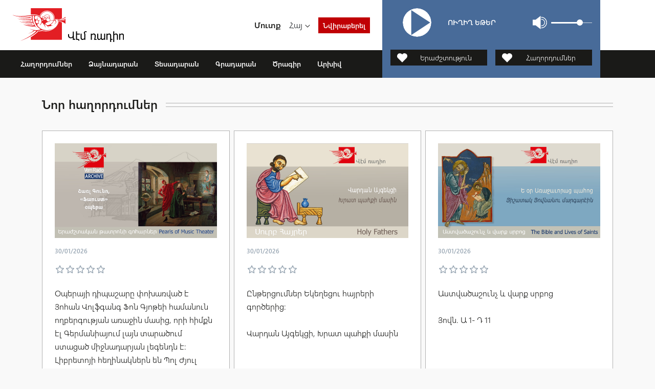

--- FILE ---
content_type: text/html; charset=UTF-8
request_url: https://vem.am/59
body_size: 116934
content:
<!DOCTYPE html>
<html lang="hy">
<head>
    <meta http-equiv="Content-Type" content="text/html; charset=UTF-8" />
    <meta http-equiv="X-UA-Compatible" content="IE=edge">
    <meta name="viewport" content="width=device-width, initial-scale=1">
    <meta name="format-detection" content="telephone=no"/>
    <!--<link href="" rel="apple-touch-icon-precomposed" sizes="144x144">
    <link href="" rel="apple-touch-icon-precomposed" sizes="114x114">
    <link href="" rel="apple-touch-icon-precomposed" sizes="72x72">
    <link href="" rel="apple-touch-icon-precomposed">-->
    <link href="https://vem.am/assets/img/favicon.png" rel="shortcut icon">

    <link rel="stylesheet" href="https://vem.am/assets/css/loader.css">
    <link rel="stylesheet" href="https://vem.am/assets/css/fonts.css">

    <title>«Վէմ» ռադիոկայան</title>
    <meta name="description" content="Lorem ipsum dolor sit amet, consectetur adipiscing elit. Vulputate elementum, sapien massa lectus parturient dictum arcu sem dictum. Iaculis enim libero, pulvin..." />
    <meta name="keywords" content="" />
    <meta property="og:image" content="https://vem.am/uploads/images/contents/08912eeef542f5d428efc7a6f42dee79.png" />
        <meta property="og:image:width" content="" />
    <meta property="og:image:height" content="" />
    <meta property="og:image:alt" content="«Վէմ» ռադիոկայան" />
    <meta property="og:url"  content="https://vem.am/59" />
    <meta property="og:type" content="article" />
    <meta property="og:title" content="«Վէմ» ռադիոկայան" />
    <meta property="og:description" content="Lorem ipsum dolor sit amet, consectetur adipiscing elit. Vulputate elementum, sapien massa lectus parturient dictum arcu sem dictum. Iaculis enim libero, pulvin..." />
    <meta property="fb:app_id" content="296408599402676" />
    </head>
<body class="d-flex flex-column">
<!--[if lte IE 8]>
<p class="chromeframe">You are using an <strong>outdated</strong> browser. Please <a href="http://browsehappy.com/">upgrade your browser</a>.</p>
<![endif]-->

<div class="page-loader">
<!--    <img src="--><!--" width="200">-->
    <span class="loader"></span>
</div>

<header class="">
    <nav class="navbar navbar-expand-xl navbar-light">
        <div class="container-fluid p-0">
            <div class="row g-0 w-100">
                <div class="col-xl-7 col-xxl-8 d-flex flex-column">

                    <div class="d-flex align-items-center w-100 header-top">
                        <a class="burger-menu-btn d-xl-none" href=""></a>
                        <div class="d-flex align-items-center w-100 px-3 px-sm-4 px-xxl-5 py-md-3 my-auto header-top-info">
                            <a class="navbar-brand p-0 me-3" href="https://vem.am/">
                                                                    <img src="https://vem.am/uploads/images/contents/24e2eedb71bf6569ae0c5e9daf3f7fac.svg" class="logo"  alt="">
                                                            </a>

                                                            <div class="ms-auto"><a href="https://vem.am/login" class="color-main fw-bold text-decoration-none">Մուտք</a></div>
                                
                            <div class="d-none d-sm-flex align-items-center ms-3 mx-sm-3 mx-3xl-4">
                                <div class="dropdown language-dropdown">
                                    <button class="btn btn-dropdown dropdown-toggle btn-cs fw-medium border-0 px-0" type="button" data-bs-toggle="dropdown" aria-expanded="false">Հայ</button>
                                    <div class="dropdown-menu fw-medium">
                                        <a href="https://vem.am/en" alt="Eng" class="dropdown-item refresh-url px-0 language-en">Eng</a>                                    </div>
                                </div>
                            </div>

                            <div class="d-none d-sm-block">
                                <a href="https://vem.am/donate" class="btn rounded-0 font-size-14 fw-bold btn-red py-1 px-2">Նվիրաբերել</a>
                            </div>
                        </div>
                    </div>

                    <div class="top-meu d-flex align-items-center justify-content-start text-nowrap bg-color-3-900 px-4 px-xxl-5">
                        <div class="menu-item me-xxl-4">
                            <a href="https://vem.am/programs" class="nav-link px-2 p-xl-3 d-none d-xl-block" data-slug="1">Հաղորդումներ</a>
                            <div class="sub-menu-hover pb-0">
                                                                                        <div class="">
                                                            <a href="https://vem.am/identity-and-values" class="sub-menu-link d-flex align-items-center">
                                                                <div class="cover-img-box d-inline-block me-2 menu-item-icon">
                                                                    <img src="https://vem.am/assets/img/24x24.png" class="img-fluid" width="24" height="24" alt="">
                                                                    <img src="https://vem.am/media/contents/120x80/26f812f193540d73231e33ea81053470.png" class="cover-img" alt="Ինքնություն և արժեքներ">
                                                                </div>
                                                                <div class="sub-menu-name">Ինքնություն և արժեքներ</div>
                                                            </a>
                                                        </div>
                                                                                                            <div class="">
                                                            <a href="https://vem.am/astvatsashnchyan-yntertsumner-ev-varq-srbots" class="sub-menu-link d-flex align-items-center">
                                                                <div class="cover-img-box d-inline-block me-2 menu-item-icon">
                                                                    <img src="https://vem.am/assets/img/24x24.png" class="img-fluid" width="24" height="24" alt="">
                                                                    <img src="https://vem.am/media/contents/120x80/d68963961ad504ac467a1b32172fedf1.png" class="cover-img" alt="Աստվածաշունչ և վարք սրբոց">
                                                                </div>
                                                                <div class="sub-menu-name">Աստվածաշունչ և վարք սրբոց</div>
                                                            </a>
                                                        </div>
                                                                                                            <div class="">
                                                            <a href="https://vem.am/hayrabanakan-yntertsumner" class="sub-menu-link d-flex align-items-center">
                                                                <div class="cover-img-box d-inline-block me-2 menu-item-icon">
                                                                    <img src="https://vem.am/assets/img/24x24.png" class="img-fluid" width="24" height="24" alt="">
                                                                    <img src="https://vem.am/media/contents/120x80/c99fd7cf0fc8f0b5e93d287bb951957c.png" class="cover-img" alt="Սուրբ հայրեր">
                                                                </div>
                                                                <div class="sub-menu-name">Սուրբ հայրեր</div>
                                                            </a>
                                                        </div>
                                                                                                            <div class="">
                                                            <a href="https://vem.am/srti-khorqits-khosq-asttso-het" class="sub-menu-link d-flex align-items-center">
                                                                <div class="cover-img-box d-inline-block me-2 menu-item-icon">
                                                                    <img src="https://vem.am/assets/img/24x24.png" class="img-fluid" width="24" height="24" alt="">
                                                                    <img src="https://vem.am/media/contents/120x80/2f0d188d49da674d3fb74941e80a3ddf.jpg" class="cover-img" alt="Սրտի խորքից խոսք Աստծո հետ">
                                                                </div>
                                                                <div class="sub-menu-name">Սրտի խորքից խոսք Աստծո հետ</div>
                                                            </a>
                                                        </div>
                                                                                                            <div class="">
                                                            <a href="https://vem.am/hogevor-zruytsner" class="sub-menu-link d-flex align-items-center">
                                                                <div class="cover-img-box d-inline-block me-2 menu-item-icon">
                                                                    <img src="https://vem.am/assets/img/24x24.png" class="img-fluid" width="24" height="24" alt="">
                                                                    <img src="https://vem.am/media/contents/120x80/961d49d9c0da9c47446a6be1b49e005a.png" class="cover-img" alt="Հոգևոր զրույցներ">
                                                                </div>
                                                                <div class="sub-menu-name">Հոգևոր զրույցներ</div>
                                                            </a>
                                                        </div>
                                                                                    <div class="mt-4"><a href="https://vem.am/programs" class="sub-menu-link py-2 menu-view-all text-center d-block">Բոլորը</a></div>
                            </div>
                        </div>
                        <div class="menu-item me-xxl-4">
                            <a href="https://vem.am/music" class="nav-link px-2 p-xl-3 d-none d-xl-block" data-slug="2">Ձայնադարան</a>
                            <div class="sub-menu-hover pb-0">
                                                                            <div class="">
                                                <a href="https://vem.am/classical-music" class="sub-menu-link d-flex align-items-center">
                                                    <div class="sub-menu-name">Երաժշտություն</div>
                                                </a>
                                            </div>
                                                                                        <div class="">
                                                <a href="https://vem.am/jaz" class="sub-menu-link d-flex align-items-center">
                                                    <div class="sub-menu-name">Բանաստեղծություն</div>
                                                </a>
                                            </div>
                                                                                        <div class="">
                                                <a href="https://vem.am/hogevor-1" class="sub-menu-link d-flex align-items-center">
                                                    <div class="sub-menu-name">Աղոթքներ</div>
                                                </a>
                                            </div>
                                                                            <div class="mt-4"><a href="https://vem.am/music" class="sub-menu-link py-2 menu-view-all text-center d-block">Բոլորը</a></div>
                            </div>
                        </div>
                        <div class="menu-item me-xxl-4">
                            <a href="https://vem.am/videos" class="nav-link px-2 p-xl-3 d-none d-xl-block" data-slug="4">Տեսադարան</a>
                            <div class="sub-menu-hover">
                                                                        <div class="">
                                            <a href="https://vem.am/films"
                                               class="sub-menu-link d-flex align-items-center">
                                                <div class="sub-menu-name">Ֆիլմեր</div>
                                            </a>
                                        </div>
                                                                                <div class="">
                                            <a href="https://vem.am/programs-video"
                                               class="sub-menu-link d-flex align-items-center">
                                                <div class="sub-menu-name">Հաղորդումներ</div>
                                            </a>
                                        </div>
                                                                                <div class="">
                                            <a href="https://vem.am/clips"
                                               class="sub-menu-link d-flex align-items-center">
                                                <div class="sub-menu-name">Հոլովակներ</div>
                                            </a>
                                        </div>
                                                                    </div>
                        </div>
                        <div class="menu-item me-xxl-4">
                            <a href="https://vem.am/books" class="nav-link px-2 p-xl-3 d-none d-xl-block" data-slug="3">Գրադարան</a>
                            <div class="sub-menu-hover">
                                <div class="">
                                    <a href="https://vem.am/books" class="sub-menu-link d-flex align-items-center">
                                        <div class="sub-menu-name">Գրքեր</div>
                                    </a>
                                </div>
                                <div class="">
                                    <a href="https://vem.am/articles" class="sub-menu-link d-flex align-items-center">
                                        <div class="sub-menu-name">Հոդվածներ</div>
                                    </a>
                                </div>
                                <div class="">
                                    <a href="https://vem.am/interviews" class="sub-menu-link d-flex align-items-center">
                                        <div class="sub-menu-name">Հարցազրույցներ</div>
                                    </a>
                                </div>
                            </div>
                        </div>
                        <a href="https://vem.am/schedule" class="nav-link px-2 p-xl-3 d-none d-xl-block me-xxl-4" data-slug="5">Ծրագիր</a>
                        <a href="https://vem.am/archive" class="nav-link px-2 p-xl-3 d-none d-xl-block" data-slug="6">Արխիվ</a>
                    </div>
                </div>
                <div class="col-xl-4 col-xxl-3 bg-color-4-800 player-col">
                    <div class="px-3 px-sm-3 pt-2 pt-xl-3 pt-xxl-4 h-100">
                        <div id="main_player"></div>
                    </div>
                </div>
                <div class="col-1 d-none d-xl-block position-relative">
                    <div class="header-dark-line"></div>
                </div>
            </div>

            <div class="mobile-menu py-2">
                <div class="container d-sm-none">
                    <div class="mob-menu-header d-flex align-items-center w-100">
                        <div class="me-auto">
                            <a href="https://vem.am/donate" class="btn rounded-0 font-size-14 fw-bold btn-red py-1 px-2">Նվիրաբերել</a>
                        </div>
                        <div class="dropdown language-dropdown">
                            <button class="btn btn-dropdown dropdown-toggle btn-cs fw-medium border-0 px-0" type="button" data-bs-toggle="dropdown" aria-expanded="false">Հայ</button>
                            <div class="dropdown-menu fw-medium">
                                <a href="https://vem.am/en" alt="Eng" class="dropdown-item refresh-url px-0 language-en">Eng</a>                            </div>
                        </div>
                    </div>
                </div>
                <div class="mob-menu-content scrollbar-inner">
                    <div class="container">
                        <div class="menu-item-mob">
                            <div class="menu-name-box">
                                <a href="#category_1" class="menu-name collapsed" data-bs-toggle="collapse">Հաղորդումներ</a>
                            </div>
                            <div class="collapse mob-sub-menu" id="category_1">
                                <div class="py-4">
                                                                                                <div class="menu-item-mob">
                                                                <a href="https://vem.am/identity-and-values" class="sub-menu-link d-flex align-items-center">
                                                                    <div class="cover-img-box d-inline-block me-2 menu-item-icon">
                                                                        <img src="https://vem.am/assets/img/24x24.png" class="img-fluid" width="24" height="24" alt="">
                                                                        <img src="https://vem.am/media/contents/120x80/26f812f193540d73231e33ea81053470.png" class="cover-img" alt="Ինքնություն և արժեքներ">
                                                                    </div>
                                                                    <div class="sub-menu-name">Ինքնություն և արժեքներ</div>
                                                                </a>
                                                            </div>
                                                            <!--                                                    <div class="menu-item-mob"><a href="--><!--" class="sub-menu-link">--><!--</a></div>-->
                                                                                                                        <div class="menu-item-mob">
                                                                <a href="https://vem.am/astvatsashnchyan-yntertsumner-ev-varq-srbots" class="sub-menu-link d-flex align-items-center">
                                                                    <div class="cover-img-box d-inline-block me-2 menu-item-icon">
                                                                        <img src="https://vem.am/assets/img/24x24.png" class="img-fluid" width="24" height="24" alt="">
                                                                        <img src="https://vem.am/media/contents/120x80/d68963961ad504ac467a1b32172fedf1.png" class="cover-img" alt="Աստվածաշունչ և վարք սրբոց">
                                                                    </div>
                                                                    <div class="sub-menu-name">Աստվածաշունչ և վարք սրբոց</div>
                                                                </a>
                                                            </div>
                                                            <!--                                                    <div class="menu-item-mob"><a href="--><!--" class="sub-menu-link">--><!--</a></div>-->
                                                                                                                        <div class="menu-item-mob">
                                                                <a href="https://vem.am/hayrabanakan-yntertsumner" class="sub-menu-link d-flex align-items-center">
                                                                    <div class="cover-img-box d-inline-block me-2 menu-item-icon">
                                                                        <img src="https://vem.am/assets/img/24x24.png" class="img-fluid" width="24" height="24" alt="">
                                                                        <img src="https://vem.am/media/contents/120x80/c99fd7cf0fc8f0b5e93d287bb951957c.png" class="cover-img" alt="Սուրբ հայրեր">
                                                                    </div>
                                                                    <div class="sub-menu-name">Սուրբ հայրեր</div>
                                                                </a>
                                                            </div>
                                                            <!--                                                    <div class="menu-item-mob"><a href="--><!--" class="sub-menu-link">--><!--</a></div>-->
                                                                                                                        <div class="menu-item-mob">
                                                                <a href="https://vem.am/srti-khorqits-khosq-asttso-het" class="sub-menu-link d-flex align-items-center">
                                                                    <div class="cover-img-box d-inline-block me-2 menu-item-icon">
                                                                        <img src="https://vem.am/assets/img/24x24.png" class="img-fluid" width="24" height="24" alt="">
                                                                        <img src="https://vem.am/media/contents/120x80/2f0d188d49da674d3fb74941e80a3ddf.jpg" class="cover-img" alt="Սրտի խորքից խոսք Աստծո հետ">
                                                                    </div>
                                                                    <div class="sub-menu-name">Սրտի խորքից խոսք Աստծո հետ</div>
                                                                </a>
                                                            </div>
                                                            <!--                                                    <div class="menu-item-mob"><a href="--><!--" class="sub-menu-link">--><!--</a></div>-->
                                                                                                                        <div class="menu-item-mob">
                                                                <a href="https://vem.am/hogevor-zruytsner" class="sub-menu-link d-flex align-items-center">
                                                                    <div class="cover-img-box d-inline-block me-2 menu-item-icon">
                                                                        <img src="https://vem.am/assets/img/24x24.png" class="img-fluid" width="24" height="24" alt="">
                                                                        <img src="https://vem.am/media/contents/120x80/961d49d9c0da9c47446a6be1b49e005a.png" class="cover-img" alt="Հոգևոր զրույցներ">
                                                                    </div>
                                                                    <div class="sub-menu-name">Հոգևոր զրույցներ</div>
                                                                </a>
                                                            </div>
                                                            <!--                                                    <div class="menu-item-mob"><a href="--><!--" class="sub-menu-link">--><!--</a></div>-->
                                                                                            </div>
                                <div class=""><a href="https://vem.am/programs" class="sub-menu-link py-2 menu-view-all text-center d-block">Բոլորը</a></div>
                            </div>
                        </div>
                        <div class="menu-item-mob">
                            <div class="menu-name-box">
                                <a href="#category_2" class="menu-name collapsed" data-bs-toggle="collapse">Ձայնադարան</a>
                            </div>
                            <div class="collapse mob-sub-menu" id="category_2">
                                <div class="py-4">
                                                                                    <div class="menu-item-mob"><a href="https://vem.am/classical-music" class="sub-menu-link">Երաժշտություն</a></div>
                                                                                                <div class="menu-item-mob"><a href="https://vem.am/jaz" class="sub-menu-link">Բանաստեղծություն</a></div>
                                                                                                <div class="menu-item-mob"><a href="https://vem.am/hogevor-1" class="sub-menu-link">Աղոթքներ</a></div>
                                                                                </div>
                                <div class=""><a href="https://vem.am/music" class="sub-menu-link py-2 menu-view-all text-center d-block">Բոլորը</a></div>
                            </div>
                        </div>
                        <div class="menu-item-mob">
                            <div class="menu-name-box">
                                <a href="#category_4" class="menu-name collapsed" data-bs-toggle="collapse">Տեսադարան</a>
                            </div>
                            <div class="collapse mob-sub-menu" id="category_4">
                                <div class="py-4">
                                                                                <div class="menu-item-mob">
                                                <a href="https://vem.am/films"
                                                   class="sub-menu-link">
                                                    Ֆիլմեր                                                </a>
                                            </div>
                                                                                        <div class="menu-item-mob">
                                                <a href="https://vem.am/programs-video"
                                                   class="sub-menu-link">
                                                    Հաղորդումներ                                                </a>
                                            </div>
                                                                                        <div class="menu-item-mob">
                                                <a href="https://vem.am/clips"
                                                   class="sub-menu-link">
                                                    Հոլովակներ                                                </a>
                                            </div>
                                                                            </div>
                            </div>
                        </div>
                        <div class="menu-item-mob">
                            <div class="menu-name-box">
                                <a href="#category_3" class="menu-name collapsed" data-bs-toggle="collapse">Գրադարան</a>
                            </div>
                            <div class="collapse mob-sub-menu" id="category_3">
                                <div class="py-4">
                                    <div class="menu-item-mob"><a href="https://vem.am/books" class="sub-menu-link">Գրքեր</a></div>
                                    <div class="menu-item-mob"><a href="https://vem.am/articles" class="sub-menu-link">Հոդվածներ</a></div>
                                    <div class="menu-item-mob"><a href="https://vem.am/interviews" class="sub-menu-link">Հարցազրույցներ</a></div>
                                </div>
                            </div>
                        </div>
                        <div class="menu-item-mob">
                            <div class="menu-name-box">
                                <a href="https://vem.am/schedule" class="menu-name collapsed">Ծրագիր</a>
                            </div>
                        </div>
                        <div class="menu-item-mob">
                            <div class="menu-name-box">
                                <a href="https://vem.am/archive" class="menu-name collapsed">Արխիվ</a>
                            </div>
                        </div>
                    </div>
                </div>
            </div>
        </div>
    </nav>
</header>
<div class="modal modal-cs fade" id="ratingModal" tabindex="-1" role="dialog">
    <div class="modal-dialog modal-dialog-centered" role="document">
        <div class="modal-content">
            <div class="modal-body">
                <div class="text-end"><button type="button" class="btn-close" data-bs-dismiss="modal" aria-label="Close"></button></div>
                <div class="text-center">
                    <form class="needs-validation" id="review_form" novalidate onsubmit="ratingFormSubmit(this, event)">
                        <input type="hidden" class="product-id" value="">
                        <input type="hidden" class="category-id" value="">
                        <div class="pb-4">
                            <div class="rating d-inline-block">
                                <i class="rating-star icon-star"></i>
                                <i class="rating-star icon-star"></i>
                                <i class="rating-star icon-star"></i>
                                <i class="rating-star icon-star"></i>
                                <i class="rating-star icon-star"></i>
                            </div>
                        </div>
                        <div class="mb-4">
                            <button type="submit" class="btn btn-cs btn-blue btn-loader" style="min-width: 130px">
                                <span class="btn-label">Հաստատել</span>
                                <span class="loader-in-btn">Loading...</span>
                            </button>
                        </div>
                    </form>
                </div>
            </div>
        </div>
    </div>
</div>

<div class="page-content">


<section class="pb-4 pt-0">
    <div class="container py-4">
        <div class="section-title-with-line d-md-flex align-items-center mb-4">
            <div class="bg-color-1-2 font-size-24 fw-bold z-index-1 py-2 pe-3 d-inline-block">Նոր հաղորդումներ</div>
        </div>

        <div class="row gy-4 gy-md-5 gx-2">
                                    <div class="col-md-6 col-lg-4">
                            <div class="bg-white border bg-hover-color-3-50 transition-all-02 d-flex flex-column h-100">
                                <div class="p-3 p-sm-4 h-100 d-flex flex-column">
                                    <div class="cover-img-box mb-3">
                                                                                    <img src="https://vem.am/assets/img/480x280.png" class="w-100">
                                                                                            <img src="https://vem.am/assets/img/480x280.png" data-src="https://vem.am/uploads/images/products/66f881147e3085cb0fde099d46f80c77.jpg" class="cover-img lazy" alt="Շառլ Ֆրանսուա Գունո, «Ֆաուստ» օպերա">
                                                                                </div>
                                    <div class="font-size-12 fw-bold color-3-300">
                                        <div class="d-flex">
                                            <div class="me-auto">30/01/2026</div>
                                            <div></div>
                                        </div>
                                    </div>
<!--                                    <h2 class="font-size-22 fw-bold my-3"><div class="color-3-900 text-decoration-none">--><!--</div></h2>-->
                                    <div class="rating avg_rate d-block my-3" data-product-id="2600">
                                        <i class="icon-star"></i><i class="icon-star"></i><i class="icon-star"></i><i class="icon-star"></i><i class="icon-star"></i>                                    </div>
                                    <div class="short-text">
                                        <pre class="teaser">Օպերայի դիպաշարը փոխառված է Յոհան Վոլֆգանգ Ֆոն Գյոթեի համանուն ողբերգության առաջին մասից, որի հիմքն էլ Գերմանիայում լայն տարածում ստացած միջնադարյան լեգենդն է: Լիբրետոյի հեղինակներն են Պոլ Ժյուլ Բարբիեն և Միշել...</pre>
                                    </div>
                                    <!--
                                        <a href="" class="text-decoration-none color-3-300 fw-bold font-size-14 mt-auto"></a>
                                        -->                                </div>
                                <div class="p-3 p-sm-4 bg-color-1-1 mt-auto">
                                    <div class="row gx-3">
                                                                                    <div class="col-auto"><a href="javascript:void(0);" class="item-icon btn-play" data-product-id="2600" onclick="setPlayList('product', '2600', this)"></a></div>
                                                                                                                                                                                                            
                                                                                    <div class="col-auto ms-auto"><a href="https://vem.am/uploads/filemanager/files/Երաժշտական թատրոնի գոհարներ/56_Gounod_Faust - 15 06 18.mp3" title="Download" class="item-icon btn-download refresh-url" download></a></div>
                                                                                    <div class="col-auto"><a href="javascript:void(0);" class="item-icon btn-favorite add-remove-favorite " data-product-id="2600"></a></div>
                                    </div>
                                </div>
                            </div>
                        </div>
                                                <div class="col-md-6 col-lg-4">
                            <div class="bg-white border bg-hover-color-3-50 transition-all-02 d-flex flex-column h-100">
                                <div class="p-3 p-sm-4 h-100 d-flex flex-column">
                                    <div class="cover-img-box mb-3">
                                                                                    <img src="https://vem.am/assets/img/480x280.png" class="w-100">
                                                                                            <img src="https://vem.am/assets/img/480x280.png" data-src="https://vem.am/uploads/images/products/ad9f1e356b05285c7f65ada5dd3cde91.jpg" class="cover-img lazy" alt="Վարդան Այգեկցի, Խրատ պահքի մասին">
                                                                                </div>
                                    <div class="font-size-12 fw-bold color-3-300">
                                        <div class="d-flex">
                                            <div class="me-auto">30/01/2026</div>
                                            <div></div>
                                        </div>
                                    </div>
<!--                                    <h2 class="font-size-22 fw-bold my-3"><div class="color-3-900 text-decoration-none">--><!--</div></h2>-->
                                    <div class="rating avg_rate d-block my-3" data-product-id="4075">
                                        <i class="icon-star"></i><i class="icon-star"></i><i class="icon-star"></i><i class="icon-star"></i><i class="icon-star"></i>                                    </div>
                                    <div class="short-text">
                                        <pre class="teaser">Ընթերցումներ Եկեղեցու հայրերի գործերից:

Վարդան Այգեկցի, Խրատ պահքի մասին</pre>
                                    </div>
                                    <!--
                                        <a href="" class="text-decoration-none color-3-300 fw-bold font-size-14 mt-auto"></a>
                                        -->                                </div>
                                <div class="p-3 p-sm-4 bg-color-1-1 mt-auto">
                                    <div class="row gx-3">
                                                                                    <div class="col-auto"><a href="javascript:void(0);" class="item-icon btn-play" data-product-id="4075" onclick="setPlayList('product', '4075', this)"></a></div>
                                                                                                                                                                                                            
                                                                                    <div class="col-auto ms-auto"><a href="https://vem.am/uploads/filemanager/files/Սուրբ հայրեր/Հունվար/30 01 2026 (Vardan of Aygek, Exhortation on Fasting).mp3" title="Download" class="item-icon btn-download refresh-url" download></a></div>
                                                                                    <div class="col-auto"><a href="javascript:void(0);" class="item-icon btn-favorite add-remove-favorite " data-product-id="4075"></a></div>
                                    </div>
                                </div>
                            </div>
                        </div>
                                                <div class="col-md-6 col-lg-4">
                            <div class="bg-white border bg-hover-color-3-50 transition-all-02 d-flex flex-column h-100">
                                <div class="p-3 p-sm-4 h-100 d-flex flex-column">
                                    <div class="cover-img-box mb-3">
                                                                                    <img src="https://vem.am/assets/img/480x280.png" class="w-100">
                                                                                            <img src="https://vem.am/assets/img/480x280.png" data-src="https://vem.am/uploads/images/products/84e8da052ad4a3d5296364926ee8249b.jpg" class="cover-img lazy" alt="Ե օր Առաջաւորաց պահոց։ Յիշատակ Յովնանու մարգարէին">
                                                                                </div>
                                    <div class="font-size-12 fw-bold color-3-300">
                                        <div class="d-flex">
                                            <div class="me-auto">30/01/2026</div>
                                            <div></div>
                                        </div>
                                    </div>
<!--                                    <h2 class="font-size-22 fw-bold my-3"><div class="color-3-900 text-decoration-none">--><!--</div></h2>-->
                                    <div class="rating avg_rate d-block my-3" data-product-id="4074">
                                        <i class="icon-star"></i><i class="icon-star"></i><i class="icon-star"></i><i class="icon-star"></i><i class="icon-star"></i>                                    </div>
                                    <div class="short-text">
                                        <pre class="teaser">Աստվածաշունչ և վարք սրբոց

Յովն. Ա 1- Դ 11</pre>
                                    </div>
                                    <!--
                                        <a href="" class="text-decoration-none color-3-300 fw-bold font-size-14 mt-auto"></a>
                                        -->                                </div>
                                <div class="p-3 p-sm-4 bg-color-1-1 mt-auto">
                                    <div class="row gx-3">
                                                                                    <div class="col-auto"><a href="javascript:void(0);" class="item-icon btn-play" data-product-id="4074" onclick="setPlayList('product', '4074', this)"></a></div>
                                                                                                                                                                                                            
                                                                                    <div class="col-auto ms-auto"><a href="https://vem.am/uploads/filemanager/files/Աստվածաշունչ եւ վարք սրբոց/Հունվար/30 01 2026 (Jonah 1,1-4;11).mp3" title="Download" class="item-icon btn-download refresh-url" download></a></div>
                                                                                    <div class="col-auto"><a href="javascript:void(0);" class="item-icon btn-favorite add-remove-favorite " data-product-id="4074"></a></div>
                                    </div>
                                </div>
                            </div>
                        </div>
                                                <div class="col-md-6 col-lg-4">
                            <div class="bg-white border bg-hover-color-3-50 transition-all-02 d-flex flex-column h-100">
                                <div class="p-3 p-sm-4 h-100 d-flex flex-column">
                                    <div class="cover-img-box mb-3">
                                                                                    <img src="https://vem.am/assets/img/480x280.png" class="w-100">
                                                                                            <img src="https://vem.am/assets/img/480x280.png" data-src="https://vem.am/uploads/images/products/32975075658e126ec1522910eb68a978.jpg" class="cover-img lazy" alt="Զանգեզուրի գոյապայքարի քաղաքական նշանակությունը">
                                                                                </div>
                                    <div class="font-size-12 fw-bold color-3-300">
                                        <div class="d-flex">
                                            <div class="me-auto">29/01/2026</div>
                                            <div></div>
                                        </div>
                                    </div>
<!--                                    <h2 class="font-size-22 fw-bold my-3"><div class="color-3-900 text-decoration-none">--><!--</div></h2>-->
                                    <div class="rating avg_rate d-block my-3" data-product-id="4073">
                                        <i class="icon-star"></i><i class="icon-star"></i><i class="icon-star"></i><i class="icon-star"></i><i class="icon-star"></i>                                    </div>
                                    <div class="short-text">
                                        <pre class="teaser">Զանգեզուրի գոյապայքարի քաղաքական նշանակությունը</pre>
                                    </div>
                                    <!--
                                        <a href="" class="text-decoration-none color-3-300 fw-bold font-size-14 mt-auto"></a>
                                        -->                                </div>
                                <div class="p-3 p-sm-4 bg-color-1-1 mt-auto">
                                    <div class="row gx-3">
                                                                                    <div class="col-auto"><a href="javascript:void(0);" class="item-icon btn-play" data-product-id="4073" onclick="setPlayList('product', '4073', this)"></a></div>
                                                                                                                                                                                                            
                                                                                    <div class="col-auto ms-auto"><a href="https://vem.am/uploads/filemanager/files/Հայոց պատմության էջեր/2012/0084_Zangezuri goyapaikari qaxaqakan nshanakutiun@ 465 - 21 02 12.MP3" title="Download" class="item-icon btn-download refresh-url" download></a></div>
                                                                                    <div class="col-auto"><a href="javascript:void(0);" class="item-icon btn-favorite add-remove-favorite " data-product-id="4073"></a></div>
                                    </div>
                                </div>
                            </div>
                        </div>
                                                <div class="col-md-6 col-lg-4">
                            <div class="bg-white border bg-hover-color-3-50 transition-all-02 d-flex flex-column h-100">
                                <div class="p-3 p-sm-4 h-100 d-flex flex-column">
                                    <div class="cover-img-box mb-3">
                                                                                    <img src="https://vem.am/assets/img/480x280.png" class="w-100">
                                                                                            <img src="https://vem.am/assets/img/480x280.png" data-src="https://vem.am/uploads/images/products/778ce0778cf0a56fecfa0f16c5117345.jpg" class="cover-img lazy" alt="Կարենիսի և Կուքի Սբ Նշան վանքեր">
                                                                                </div>
                                    <div class="font-size-12 fw-bold color-3-300">
                                        <div class="d-flex">
                                            <div class="me-auto">29/01/2026</div>
                                            <div></div>
                                        </div>
                                    </div>
<!--                                    <h2 class="font-size-22 fw-bold my-3"><div class="color-3-900 text-decoration-none">--><!--</div></h2>-->
                                    <div class="rating avg_rate d-block my-3" data-product-id="4072">
                                        <i class="icon-star"></i><i class="icon-star"></i><i class="icon-star"></i><i class="icon-star"></i><i class="icon-star"></i>                                    </div>
                                    <div class="short-text">
                                        <pre class="teaser">Կարենիսի և Կուքի Սբ Նշան վանքեր</pre>
                                    </div>
                                    <!--
                                        <a href="" class="text-decoration-none color-3-300 fw-bold font-size-14 mt-auto"></a>
                                        -->                                </div>
                                <div class="p-3 p-sm-4 bg-color-1-1 mt-auto">
                                    <div class="row gx-3">
                                                                                    <div class="col-auto"><a href="javascript:void(0);" class="item-icon btn-play" data-product-id="4072" onclick="setPlayList('product', '4072', this)"></a></div>
                                                                                                                                                                                                            
                                                                                    <div class="col-auto ms-auto"><a href="https://vem.am/uploads/filemanager/files/Հայկական վանքեր և սրբատեղիներ/0123_Karenisi vanq  Kuki sb Nshan.MP3" title="Download" class="item-icon btn-download refresh-url" download></a></div>
                                                                                    <div class="col-auto"><a href="javascript:void(0);" class="item-icon btn-favorite add-remove-favorite " data-product-id="4072"></a></div>
                                    </div>
                                </div>
                            </div>
                        </div>
                                                <div class="col-md-6 col-lg-4">
                            <div class="bg-white border bg-hover-color-3-50 transition-all-02 d-flex flex-column h-100">
                                <div class="p-3 p-sm-4 h-100 d-flex flex-column">
                                    <div class="cover-img-box mb-3">
                                                                                    <img src="https://vem.am/assets/img/480x280.png" class="w-100">
                                                                                            <img src="https://vem.am/assets/img/480x280.png" data-src="https://vem.am/uploads/images/products/c1ce2558e8137715d287b31eb0007439.jpg" class="cover-img lazy" alt="Սբ Գրիգոր Տաթևացի, Խոստովանության մասին">
                                                                                </div>
                                    <div class="font-size-12 fw-bold color-3-300">
                                        <div class="d-flex">
                                            <div class="me-auto">29/01/2026</div>
                                            <div></div>
                                        </div>
                                    </div>
<!--                                    <h2 class="font-size-22 fw-bold my-3"><div class="color-3-900 text-decoration-none">--><!--</div></h2>-->
                                    <div class="rating avg_rate d-block my-3" data-product-id="4071">
                                        <i class="icon-star active"></i><i class="icon-star active"></i><i class="icon-star active"></i><i class="icon-star active"></i><i class="icon-star active"></i>                                    </div>
                                    <div class="short-text">
                                        <pre class="teaser">Ընթերցումներ Եկեղեցու հայրերի գործերից:

Սբ Գրիգոր Տաթևացի, Խոստովանության մասին</pre>
                                    </div>
                                    <!--
                                        <a href="" class="text-decoration-none color-3-300 fw-bold font-size-14 mt-auto"></a>
                                        -->                                </div>
                                <div class="p-3 p-sm-4 bg-color-1-1 mt-auto">
                                    <div class="row gx-3">
                                                                                    <div class="col-auto"><a href="javascript:void(0);" class="item-icon btn-play" data-product-id="4071" onclick="setPlayList('product', '4071', this)"></a></div>
                                                                                                                                                                                                            
                                                                                    <div class="col-auto ms-auto"><a href="https://vem.am/uploads/filemanager/files/Սուրբ հայրեր/Հունվար/29 01 2026 (St, Gregory of Tathev, On the Confession).mp3" title="Download" class="item-icon btn-download refresh-url" download></a></div>
                                                                                    <div class="col-auto"><a href="javascript:void(0);" class="item-icon btn-favorite add-remove-favorite " data-product-id="4071"></a></div>
                                    </div>
                                </div>
                            </div>
                        </div>
                                </div>
    </div>
</section>

<section class="bg-color-5-2 py-4 py-lg-4">
    <div class="container py-4">
        <div class="row justify-content-center g-0">
            <div class="col-12 col-lg-10 col-xl-8">
                <div class="bg-color-5-2 d-flex justify-content-center align-items-center h-100">
                    <div class="">
                        <h3 class="font-size-26 mb-3 fw-bold color-white">Ի՛նչ է «վեմը» և ինչո՛ւ «վեմ»</h3>
                        <div class="mb-3"><p style="margin-left:0in; margin-right:0in"><span style="font-size:12pt"><span style="font-family:&quot;Helvetica Neue&quot;"><span style="color:black"><span style="font-family:&quot;Arian AMU&quot;">Հայերեն &laquo;վեմ&raquo; բառը նշանակում է &laquo;ժայռ, մեծ քար&raquo;, նաև &laquo;հիմք, հաստատություն&raquo;: Հոգևոր եզրաբանության մեջ &laquo;վեմը&raquo; խորհրդանշում է Հիսուս Քրիստոսին, նաև նշանակում հավատամք, դավանություն և հավատքի գլխավոր սկզբունքների ամբողջություն: Ընդհանուր առմամբ` &laquo;վեմ&raquo; նշանակում է գոյության հիմք կամ մարդկային կյանքի հիմնարար արժեքներ:</span></span></span></span></p>

<p style="margin-left:0in; margin-right:0in"><span style="font-size:12pt"><span style="font-family:&quot;Helvetica Neue&quot;"><span style="color:black"><span style="font-family:&quot;Arian AMU&quot;">Մեր անունը մեր առաքելության հայտարարն է: <strong>Մեր գործունեությունը նվիրված է.</strong></span></span></span></span></p>

<ul>
	<li style="margin-left: 0in; margin-right: 0in;"><span style="font-size:12pt"><span style="font-family:&quot;Helvetica Neue&quot;"><span style="color:black"><span style="font-family:&quot;Arian AMU&quot;"><strong>մարդկային կյանքի հիմնարար հասկացությունների և արժեքների լուսաբանմանը</strong></span></span></span></span></li>
	<li style="margin-left: 0in; margin-right: 0in;"><span style="font-size:12pt"><span style="font-family:&quot;Helvetica Neue&quot;"><span style="color:black"><span style="font-family:&quot;Arian AMU&quot;"><strong>հոգևոր գիտակցության ամրապնդմանը</strong></span></span></span></span></li>
	<li style="margin-left: 0in; margin-right: 0in;"><span style="font-size:12pt"><span style="font-family:&quot;Helvetica Neue&quot;"><span style="color:black"><span style="font-family:&quot;Arian AMU&quot;"><strong>հայ ինքնության և մշակույթի պաշտպանությանը</strong></span></span></span></span></li>
</ul></div>
                        <div class="text-end">
                            <a href="https://vem.am/donate" class="btn btn-cs btn-red">Նվիրաբերել</a>
                        </div>
                    </div>
                </div>
            </div>
        </div>
    </div>
</section>

<section class="pb-0 pt-0">
    <div class="container py-4">
        <div class="section-title-with-line d-md-flex align-items-center mb-4">
            <div class="bg-color-1-2 font-size-24 fw-bold z-index-1 py-2 pe-3 d-inline-block">Իրադարձություններ</div>
            <div class="bg-color-1-2 ms-auto z-index-1 ps-md-3 mt-3 mt-md-0">
                <!--<a href="" class="btn btn-cs view-all-btn d-md-flex align-items-center justify-content-end">
                    <span></span><i></i>
                </a>-->
                <a href="https://vem.am/events" class="view-all-btn"></a>
            </div>
        </div>

        <div class="row gy-4 gy-md-5 gx-2">
                                <div class="col-md-6 col-lg-4">
                        <div class="bg-white border bg-hover-color-3-50 transition-all-02 position-relative h-100">
                            <div class="px-3 px-sm-4 py-5 p-md-5">
                                <div class="cover-img-box mb-3">
                                    <img src="https://vem.am/assets/img/480x280.png" class="w-100">
                                                                            <img src="https://vem.am/assets/img/480x280.png" data-src="https://vem.am/uploads/images/contents/0490d14bd0a7f1f5fe3e2fbf42151fd5.jpg" class="cover-img lazy" alt="Հոգեւոր եւ քաղաքական աղանդավորություն. ախտորոշում, վտանգներ ու ելքեր">
                                                                        </div>
                                <h2 class="font-size-26 fw-bold my-3"><a href="https://vem.am/hogevor-ev-qakhaqakan-akhandavorutyun-akhtoroshum-vtangner-u-elqer" class="color-3-900 text-decoration-none">Հոգեւոր եւ քաղաքական աղանդավորություն. ախտորոշում, վտանգներ ու ելքեր</a></h2>
                                <div class="mb-3"><pre class="teaser"></pre></div>
                            </div>
                            <a href="https://vem.am/hogevor-ev-qakhaqakan-akhandavorutyun-akhtoroshum-vtangner-u-elqer" class="item-more-btn"></a>
                        </div>
                    </div>
                                <div class="col-md-6 col-lg-4">
                        <div class="bg-white border bg-hover-color-3-50 transition-all-02 position-relative h-100">
                            <div class="px-3 px-sm-4 py-5 p-md-5">
                                <div class="cover-img-box mb-3">
                                    <img src="https://vem.am/assets/img/480x280.png" class="w-100">
                                                                            <img src="https://vem.am/assets/img/480x280.png" data-src="https://vem.am/uploads/images/contents/fb68e06b5fd6b49dd59aedc31f9b60e2.jpg" class="cover-img lazy" alt="Անտարբերության ախտորոշումից մինչեւ բուժման դեղատոմս">
                                                                        </div>
                                <h2 class="font-size-26 fw-bold my-3"><a href="https://vem.am/antarberutyan-akhtoroshumits-minchev-buzhman-dekhatoms" class="color-3-900 text-decoration-none">Անտարբերության ախտորոշումից մինչեւ բուժման դեղատոմս</a></h2>
                                <div class="mb-3"><pre class="teaser"></pre></div>
                            </div>
                            <a href="https://vem.am/antarberutyan-akhtoroshumits-minchev-buzhman-dekhatoms" class="item-more-btn"></a>
                        </div>
                    </div>
                                <div class="col-md-6 col-lg-4">
                        <div class="bg-white border bg-hover-color-3-50 transition-all-02 position-relative h-100">
                            <div class="px-3 px-sm-4 py-5 p-md-5">
                                <div class="cover-img-box mb-3">
                                    <img src="https://vem.am/assets/img/480x280.png" class="w-100">
                                                                            <img src="https://vem.am/assets/img/480x280.png" data-src="https://vem.am/uploads/images/contents/5f47119907d5fbcc40e039ad8a5ad299.jpg" class="cover-img lazy" alt="Մարդու թվանշային ստրկությունը եւ դեպի ներս տանող ազատման ճանապարհը">
                                                                        </div>
                                <h2 class="font-size-26 fw-bold my-3"><a href="https://vem.am/mardu-tvanshayin-strkutyuny-ev-depi-ners-tanokh-azatman-chanaparhy" class="color-3-900 text-decoration-none">Մարդու թվանշային ստրկությունը եւ դեպի ներս տանող ազատման ճանապարհը</a></h2>
                                <div class="mb-3"><pre class="teaser"></pre></div>
                            </div>
                            <a href="https://vem.am/mardu-tvanshayin-strkutyuny-ev-depi-ners-tanokh-azatman-chanaparhy" class="item-more-btn"></a>
                        </div>
                    </div>
                                <div class="col-md-6 col-lg-4">
                        <div class="bg-white border bg-hover-color-3-50 transition-all-02 position-relative h-100">
                            <div class="px-3 px-sm-4 py-5 p-md-5">
                                <div class="cover-img-box mb-3">
                                    <img src="https://vem.am/assets/img/480x280.png" class="w-100">
                                                                            <img src="https://vem.am/assets/img/480x280.png" data-src="https://vem.am/uploads/images/contents/eb5fcc2b49d444f18ff915c51a6e15ef.jpg" class="cover-img lazy" alt="Ազգային պետությունը, քաղաքական մոդեռնիզմը եւ սրբազան խորհրդանիշները">
                                                                        </div>
                                <h2 class="font-size-26 fw-bold my-3"><a href="https://vem.am/azgayin-petutyuny-qakhaqakan-modernizmy-ev-srbazan-khorhrdanishnery" class="color-3-900 text-decoration-none">Ազգային պետությունը, քաղաքական մոդեռնիզմը եւ սրբազան խորհրդանիշները</a></h2>
                                <div class="mb-3"><pre class="teaser"></pre></div>
                            </div>
                            <a href="https://vem.am/azgayin-petutyuny-qakhaqakan-modernizmy-ev-srbazan-khorhrdanishnery" class="item-more-btn"></a>
                        </div>
                    </div>
                                <div class="col-md-6 col-lg-4">
                        <div class="bg-white border bg-hover-color-3-50 transition-all-02 position-relative h-100">
                            <div class="px-3 px-sm-4 py-5 p-md-5">
                                <div class="cover-img-box mb-3">
                                    <img src="https://vem.am/assets/img/480x280.png" class="w-100">
                                                                            <img src="https://vem.am/assets/img/480x280.png" data-src="https://vem.am/uploads/images/contents/7707ccd1d6e9275167e39fbfec73ec95.jpg" class="cover-img lazy" alt="«Շատ դժվար է մերժել Աստծուն, մանավանդ երբ չգիտես՝ ում ես մերժում»">
                                                                        </div>
                                <h2 class="font-size-26 fw-bold my-3"><a href="https://vem.am/shat-dzhvar-e-merzhel-asttsun-manavand-erb-chgites-um-es-merzhum" class="color-3-900 text-decoration-none">«Շատ դժվար է մերժել Աստծուն, մանավանդ երբ չգիտես՝ ում ես մերժում»</a></h2>
                                <div class="mb-3"><pre class="teaser"></pre></div>
                            </div>
                            <a href="https://vem.am/shat-dzhvar-e-merzhel-asttsun-manavand-erb-chgites-um-es-merzhum" class="item-more-btn"></a>
                        </div>
                    </div>
                                <div class="col-md-6 col-lg-4">
                        <div class="bg-white border bg-hover-color-3-50 transition-all-02 position-relative h-100">
                            <div class="px-3 px-sm-4 py-5 p-md-5">
                                <div class="cover-img-box mb-3">
                                    <img src="https://vem.am/assets/img/480x280.png" class="w-100">
                                                                            <img src="https://vem.am/assets/img/480x280.png" data-src="https://vem.am/uploads/images/contents/f4ded9b1eefc4e47560d676fdf0b9ba5.jpg" class="cover-img lazy" alt="Միայնակ մարդը՝ մշակույթի ու հակամշակույթի արանքում">
                                                                        </div>
                                <h2 class="font-size-26 fw-bold my-3"><a href="https://vem.am/miaynak-mardy-mshakuyti-u-hakamshakuyti-aranqum" class="color-3-900 text-decoration-none">Միայնակ մարդը՝ մշակույթի ու հակամշակույթի արանքում</a></h2>
                                <div class="mb-3"><pre class="teaser"></pre></div>
                            </div>
                            <a href="https://vem.am/miaynak-mardy-mshakuyti-u-hakamshakuyti-aranqum" class="item-more-btn"></a>
                        </div>
                    </div>
                    </div>
    </div>
</section>

<section class="pb-4 pt-0">
    <div class="container py-4">
        <div class="section-title-with-line d-md-flex align-items-center mb-4">
            <div class="bg-color-1-2 font-size-24 fw-bold z-index-1 py-2 pe-3 d-inline-block">Հաղորդաշարեր</div>
            <div class="bg-color-1-2 ms-auto z-index-1 ps-md-3 mt-3 mt-md-0">
                <!--<a href="" class="btn btn-cs view-all-btn d-md-flex align-items-center justify-content-end">
                    <span></span><i></i>
                </a>-->
                <a href="https://vem.am/programs" class="view-all-btn"></a>
            </div>
        </div>

        <div class="row gy-4 gy-md-5 gx-2">
                                <div class="col-md-6 col-lg-4">
                        <div class="bg-white border bg-hover-color-3-50 transition-all-02 position-relative h-100">
<!--                            <a href="javascript:void(0);" class="item-favorite-btn add-remove-favorite --><!--" data-category-id="--><!--"></a>-->
                            <div class="px-3 px-sm-4 py-5 p-md-5 h-100 d-flex flex-column">
                                <div class="cover-img-box mb-3">
                                    <img src="https://vem.am/assets/img/480x280.png" class="w-100">
                                                                            <img src="https://vem.am/assets/img/480x280.png" data-src="https://vem.am/uploads/images/contents/961d49d9c0da9c47446a6be1b49e005a.png" class="cover-img lazy" alt="Հոգևոր զրույցներ">
                                                                        </div>
<!--                                <h2 class="font-size-26 fw-bold mb-3"><a href="--><!--" class="color-3-900 text-decoration-none">--><!--</a></h2>-->
                                <div class="mb-3"><pre class="teaser">Կյանքի կոչում և նպատակ: Ներանձնական փնտրումներ և հոգևոր ճանապարհի ընտրություն: Դավանական մաքրություն, ուղղափառ գիտակցություն, սեփական ավանդության ճանաչողություն...</pre></div>
                                <div class="row gx-3 py-3 mt-auto">
                                    <div class="col-auto"><a href="javascript:void(0);" class="item-icon btn-play" data-category-id="32" onclick="setPlayList('category', '32', this)"></a></div>
                                                                            <div class="col-auto"><a href="https://open.spotify.com/show/51nevdzs5zTBV6NSl9gfqj?si=49_1KB4FQ66AxPWF3IplQQ&amp;amp;amp;amp;amp;amp;amp;amp;amp;amp;amp;amp;amp;amp;amp;amp;amp;amp;amp;amp;nd=1" target="_blank" title="Spotify" class="item-icon btn-spotify"></a></div>
                                                                                                                    <div class="col-auto"><a href="https://podcasts.apple.com/am/podcast/հոգևոր-զրույցներ-spiritual-discussions/id1682839316" target="_blank" title="Apple Podcast" class="item-icon btn-podcast"></a></div>
                                                                                                                                                        <div class="col-auto"><a href="https://www.youtube.com/playlist?list=PLEbZuaz7ALGRxqcoHQUa7Wzx_lN5jm8QE" title="Youtube" class="item-icon btn-youtube" target="_blank"></a></div>
                                                                        </div>
                            </div>
                            <a href="https://vem.am/hogevor-zruytsner" class="item-more-btn"></a>
                        </div>
                    </div>
                                        <div class="col-md-6 col-lg-4">
                        <div class="bg-white border bg-hover-color-3-50 transition-all-02 position-relative h-100">
<!--                            <a href="javascript:void(0);" class="item-favorite-btn add-remove-favorite --><!--" data-category-id="--><!--"></a>-->
                            <div class="px-3 px-sm-4 py-5 p-md-5 h-100 d-flex flex-column">
                                <div class="cover-img-box mb-3">
                                    <img src="https://vem.am/assets/img/480x280.png" class="w-100">
                                                                            <img src="https://vem.am/assets/img/480x280.png" data-src="https://vem.am/uploads/images/contents/26f812f193540d73231e33ea81053470.png" class="cover-img lazy" alt="Ինքնություն և արժեքներ">
                                                                        </div>
<!--                                <h2 class="font-size-26 fw-bold mb-3"><a href="--><!--" class="color-3-900 text-decoration-none">--><!--</a></h2>-->
                                <div class="mb-3"><pre class="teaser">Հաղորդաշարը աշխարհայացքային հիմնահարցերի վերաբերյալ է: Գլխավոր թեմաներն են անձնական և հավաքական ինքնությունը, ճանաչողությունը և արժեքաբանությունը:</pre></div>
                                <div class="row gx-3 py-3 mt-auto">
                                    <div class="col-auto"><a href="javascript:void(0);" class="item-icon btn-play" data-category-id="21" onclick="setPlayList('category', '21', this)"></a></div>
                                                                            <div class="col-auto"><a href="https://open.spotify.com/show/0pUFw0GO4wJkB8d2CYMI8h" target="_blank" title="Spotify" class="item-icon btn-spotify"></a></div>
                                                                                                                    <div class="col-auto"><a href="https://podcasts.apple.com/us/podcast/ինքնություն-և-արժեքներ-identity-and-values/id1682414048" target="_blank" title="Apple Podcast" class="item-icon btn-podcast"></a></div>
                                                                                                                                                        <div class="col-auto"><a href="https://www.youtube.com/playlist?list=PLEbZuaz7ALGSwjUa-a49wRfRV55PHHTvO" title="Youtube" class="item-icon btn-youtube" target="_blank"></a></div>
                                                                        </div>
                            </div>
                            <a href="https://vem.am/identity-and-values" class="item-more-btn"></a>
                        </div>
                    </div>
                                        <div class="col-md-6 col-lg-4">
                        <div class="bg-white border bg-hover-color-3-50 transition-all-02 position-relative h-100">
<!--                            <a href="javascript:void(0);" class="item-favorite-btn add-remove-favorite --><!--" data-category-id="--><!--"></a>-->
                            <div class="px-3 px-sm-4 py-5 p-md-5 h-100 d-flex flex-column">
                                <div class="cover-img-box mb-3">
                                    <img src="https://vem.am/assets/img/480x280.png" class="w-100">
                                                                            <img src="https://vem.am/assets/img/480x280.png" data-src="https://vem.am/uploads/images/contents/84fe7d1dd109099e3c647112ceb50260.jpg" class="cover-img lazy" alt="Ինքնություն և արժեքներ, քննարկումների շարք">
                                                                        </div>
<!--                                <h2 class="font-size-26 fw-bold mb-3"><a href="--><!--" class="color-3-900 text-decoration-none">--><!--</a></h2>-->
                                <div class="mb-3"><pre class="teaser">Հաղորդաշարը աշխարհայացքային հիմնահարցերի վերաբերյալ է: Գլխավոր թեմաներն են անձնական և հավաքական ինքնությունը, ճանաչողությունը և արժեքաբանությունը: Հաղորդաշարի նպատակը գաղափարական մտածողության խթանումն է, համայնքաշինական մշակույթի...</pre></div>
                                <div class="row gx-3 py-3 mt-auto">
                                    <div class="col-auto"><a href="javascript:void(0);" class="item-icon btn-play" data-category-id="68" onclick="setPlayList('category', '68', this)"></a></div>
                                                                                                                                                                                        <div class="col-auto"><a href="https://www.youtube.com/playlist?list=PL2Uf4Y13tIRiawhu9x3s-TGDOWPIW5o9G" title="Youtube" class="item-icon btn-youtube" target="_blank"></a></div>
                                                                        </div>
                            </div>
                            <a href="https://vem.am/inqnutyun-ev-arzheqner" class="item-more-btn"></a>
                        </div>
                    </div>
                                        <div class="col-md-6 col-lg-4">
                        <div class="bg-white border bg-hover-color-3-50 transition-all-02 position-relative h-100">
<!--                            <a href="javascript:void(0);" class="item-favorite-btn add-remove-favorite --><!--" data-category-id="--><!--"></a>-->
                            <div class="px-3 px-sm-4 py-5 p-md-5 h-100 d-flex flex-column">
                                <div class="cover-img-box mb-3">
                                    <img src="https://vem.am/assets/img/480x280.png" class="w-100">
                                                                            <img src="https://vem.am/assets/img/480x280.png" data-src="https://vem.am/uploads/images/contents/2f0d188d49da674d3fb74941e80a3ddf.jpg" class="cover-img lazy" alt="Սրտի խորքից խոսք Աստծո հետ">
                                                                        </div>
<!--                                <h2 class="font-size-26 fw-bold mb-3"><a href="--><!--" class="color-3-900 text-decoration-none">--><!--</a></h2>-->
                                <div class="mb-3"><pre class="teaser">Սբ Գրիգոր Նարեկացու «Մատեան ողբերգության» ստեղծագործութունը կամ «Նարեկը» ստեղծվել է որպես աղոթագիրք: Աղոթքը հոգու շնչառությունն է: Ինչպես ֆիզիկական մարմինը չի կարող ապրել առանց թթվածնի, այնպես էլ մարդու հոգին` առանց աղոթքի: «Նարեկը» մեզ համար բացում է...</pre></div>
                                <div class="row gx-3 py-3 mt-auto">
                                    <div class="col-auto"><a href="javascript:void(0);" class="item-icon btn-play" data-category-id="71" onclick="setPlayList('category', '71', this)"></a></div>
                                                                                                                                                                                        <div class="col-auto"><a href="https://www.youtube.com/playlist?list=PLEbZuaz7ALGQwFmbezso9FjpHmGf-wrou" title="Youtube" class="item-icon btn-youtube" target="_blank"></a></div>
                                                                        </div>
                            </div>
                            <a href="https://vem.am/srti-khorqits-khosq-asttso-het" class="item-more-btn"></a>
                        </div>
                    </div>
                                        <div class="col-md-6 col-lg-4">
                        <div class="bg-white border bg-hover-color-3-50 transition-all-02 position-relative h-100">
<!--                            <a href="javascript:void(0);" class="item-favorite-btn add-remove-favorite --><!--" data-category-id="--><!--"></a>-->
                            <div class="px-3 px-sm-4 py-5 p-md-5 h-100 d-flex flex-column">
                                <div class="cover-img-box mb-3">
                                    <img src="https://vem.am/assets/img/480x280.png" class="w-100">
                                                                            <img src="https://vem.am/assets/img/480x280.png" data-src="https://vem.am/uploads/images/contents/31ed444108f91a40ae7c5997cae71fab.jpg" class="cover-img lazy" alt="Մեկնություն (արխիվ)">
                                                                        </div>
<!--                                <h2 class="font-size-26 fw-bold mb-3"><a href="--><!--" class="color-3-900 text-decoration-none">--><!--</a></h2>-->
                                <div class="mb-3"><pre class="teaser">Աստվածաշունչը Եկեղեցու սրբազան ավանդության մեջ: Ինչպես կարդալ, հասկանալ և կատարել Աստծո Խոսքը: Եկեղեցու հայրերի մեկնությունները որպես Սուրբ Գրքի ուղղափառ ընկալման հիմք...</pre></div>
                                <div class="row gx-3 py-3 mt-auto">
                                    <div class="col-auto"><a href="javascript:void(0);" class="item-icon btn-play" data-category-id="26" onclick="setPlayList('category', '26', this)"></a></div>
                                                                            <div class="col-auto"><a href="https://open.spotify.com/show/6thL2RJ22pJT0EkLSz95zY" target="_blank" title="Spotify" class="item-icon btn-spotify"></a></div>
                                                                                                                    <div class="col-auto"><a href="https://podcasts.apple.com/am/podcast/մեկնություն-արխիվ-commentary-archive/id1668752718" target="_blank" title="Apple Podcast" class="item-icon btn-podcast"></a></div>
                                                                                                                                                </div>
                            </div>
                            <a href="https://vem.am/meknutyun_archive" class="item-more-btn"></a>
                        </div>
                    </div>
                                        <div class="col-md-6 col-lg-4">
                        <div class="bg-white border bg-hover-color-3-50 transition-all-02 position-relative h-100">
<!--                            <a href="javascript:void(0);" class="item-favorite-btn add-remove-favorite --><!--" data-category-id="--><!--"></a>-->
                            <div class="px-3 px-sm-4 py-5 p-md-5 h-100 d-flex flex-column">
                                <div class="cover-img-box mb-3">
                                    <img src="https://vem.am/assets/img/480x280.png" class="w-100">
                                                                            <img src="https://vem.am/assets/img/480x280.png" data-src="https://vem.am/uploads/images/contents/dfc5a77b6c3eb866cc6dc6dea57bf19c.png" class="cover-img lazy" alt="Հոգևոր զրույցներ (արխիվ)">
                                                                        </div>
<!--                                <h2 class="font-size-26 fw-bold mb-3"><a href="--><!--" class="color-3-900 text-decoration-none">--><!--</a></h2>-->
                                <div class="mb-3"><pre class="teaser">Կյանքի կոչում և նպատակ: Ներանձնական փնտրումներ և հոգևոր ճանապարհի ընտրություն: Դավանական մաքրություն, ուղղափառ գիտակցություն, սեփական ավանդության ճանաչողություն:</pre></div>
                                <div class="row gx-3 py-3 mt-auto">
                                    <div class="col-auto"><a href="javascript:void(0);" class="item-icon btn-play" data-category-id="33" onclick="setPlayList('category', '33', this)"></a></div>
                                                                            <div class="col-auto"><a href="https://open.spotify.com/show/2Pu6G96k0wrdhigANA21FN" target="_blank" title="Spotify" class="item-icon btn-spotify"></a></div>
                                                                                                                    <div class="col-auto"><a href="https://podcasts.apple.com/am/podcast/հոգևոր-զրույցներ-արխիվ-spiritual-discussions-archive/id1639492584" target="_blank" title="Apple Podcast" class="item-icon btn-podcast"></a></div>
                                                                                                                                                        <div class="col-auto"><a href="https://www.youtube.com/playlist?list=PLEbZuaz7ALGTxjve4HsRxaGebTfCRg3Gp" title="Youtube" class="item-icon btn-youtube" target="_blank"></a></div>
                                                                        </div>
                            </div>
                            <a href="https://vem.am/hogevor-zruytsner-arkhiv" class="item-more-btn"></a>
                        </div>
                    </div>
                                        <div class="col-md-6 col-lg-4">
                        <div class="bg-white border bg-hover-color-3-50 transition-all-02 position-relative h-100">
<!--                            <a href="javascript:void(0);" class="item-favorite-btn add-remove-favorite --><!--" data-category-id="--><!--"></a>-->
                            <div class="px-3 px-sm-4 py-5 p-md-5 h-100 d-flex flex-column">
                                <div class="cover-img-box mb-3">
                                    <img src="https://vem.am/assets/img/480x280.png" class="w-100">
                                                                            <img src="https://vem.am/assets/img/480x280.png" data-src="https://vem.am/uploads/images/contents/c99fd7cf0fc8f0b5e93d287bb951957c.png" class="cover-img lazy" alt="Սուրբ հայրեր">
                                                                        </div>
<!--                                <h2 class="font-size-26 fw-bold mb-3"><a href="--><!--" class="color-3-900 text-decoration-none">--><!--</a></h2>-->
                                <div class="mb-3"><pre class="teaser">Օրվա խորհուրդը՝ ըստ եկեղեցական օրացույցի:

Ընթերցումներ Եկեղեցու հայրերի գործերից:</pre></div>
                                <div class="row gx-3 py-3 mt-auto">
                                    <div class="col-auto"><a href="javascript:void(0);" class="item-icon btn-play" data-category-id="54" onclick="setPlayList('category', '54', this)"></a></div>
                                                                                                                                                                                        <div class="col-auto"><a href="https://www.youtube.com/playlist?list=PLEbZuaz7ALGQy-TkZte_OOsZJ-udzkqsW" title="Youtube" class="item-icon btn-youtube" target="_blank"></a></div>
                                                                        </div>
                            </div>
                            <a href="https://vem.am/hayrabanakan-yntertsumner" class="item-more-btn"></a>
                        </div>
                    </div>
                                        <div class="col-md-6 col-lg-4">
                        <div class="bg-white border bg-hover-color-3-50 transition-all-02 position-relative h-100">
<!--                            <a href="javascript:void(0);" class="item-favorite-btn add-remove-favorite --><!--" data-category-id="--><!--"></a>-->
                            <div class="px-3 px-sm-4 py-5 p-md-5 h-100 d-flex flex-column">
                                <div class="cover-img-box mb-3">
                                    <img src="https://vem.am/assets/img/480x280.png" class="w-100">
                                                                            <img src="https://vem.am/assets/img/480x280.png" data-src="https://vem.am/uploads/images/contents/d68963961ad504ac467a1b32172fedf1.png" class="cover-img lazy" alt="Աստվածաշունչ և վարք սրբոց">
                                                                        </div>
<!--                                <h2 class="font-size-26 fw-bold mb-3"><a href="--><!--" class="color-3-900 text-decoration-none">--><!--</a></h2>-->
                                <div class="mb-3"><pre class="teaser">Օրվա խորհուրդը՝ ըստ եկեղեցական օրացույցի:

Աստվածաշունչ և վարք սրբոց:</pre></div>
                                <div class="row gx-3 py-3 mt-auto">
                                    <div class="col-auto"><a href="javascript:void(0);" class="item-icon btn-play" data-category-id="53" onclick="setPlayList('category', '53', this)"></a></div>
                                                                                                                                                                                        <div class="col-auto"><a href="https://www.youtube.com/playlist?list=PLEbZuaz7ALGQCu8ZnZNXgsQqGGJ0r7ebc" title="Youtube" class="item-icon btn-youtube" target="_blank"></a></div>
                                                                        </div>
                            </div>
                            <a href="https://vem.am/astvatsashnchyan-yntertsumner-ev-varq-srbots" class="item-more-btn"></a>
                        </div>
                    </div>
                                        <div class="col-md-6 col-lg-4">
                        <div class="bg-white border bg-hover-color-3-50 transition-all-02 position-relative h-100">
<!--                            <a href="javascript:void(0);" class="item-favorite-btn add-remove-favorite --><!--" data-category-id="--><!--"></a>-->
                            <div class="px-3 px-sm-4 py-5 p-md-5 h-100 d-flex flex-column">
                                <div class="cover-img-box mb-3">
                                    <img src="https://vem.am/assets/img/480x280.png" class="w-100">
                                                                            <img src="https://vem.am/assets/img/480x280.png" data-src="https://vem.am/uploads/images/contents/4c2fd65e3a54425d3c52981bdbaeda38.png" class="cover-img lazy" alt="Մտորումներ">
                                                                        </div>
<!--                                <h2 class="font-size-26 fw-bold mb-3"><a href="--><!--" class="color-3-900 text-decoration-none">--><!--</a></h2>-->
                                <div class="mb-3"><pre class="teaser">Հաճախ ենք մենք մեր առօրյա կյանքում գիտակցաբար կամ անգիտակցաբար գործածում մտքեր, արտահայտություններ, որոնք աստվածաշնչյան խոսքեր են, բայց արդյո՞ք գիտենք այս անգին խոսքերի իմաստն ու նշանակությունը...</pre></div>
                                <div class="row gx-3 py-3 mt-auto">
                                    <div class="col-auto"><a href="javascript:void(0);" class="item-icon btn-play" data-category-id="80" onclick="setPlayList('category', '80', this)"></a></div>
                                                                                                                                                                                </div>
                            </div>
                            <a href="https://vem.am/mtorumner-1" class="item-more-btn"></a>
                        </div>
                    </div>
                                        <div class="col-md-6 col-lg-4">
                        <div class="bg-white border bg-hover-color-3-50 transition-all-02 position-relative h-100">
<!--                            <a href="javascript:void(0);" class="item-favorite-btn add-remove-favorite --><!--" data-category-id="--><!--"></a>-->
                            <div class="px-3 px-sm-4 py-5 p-md-5 h-100 d-flex flex-column">
                                <div class="cover-img-box mb-3">
                                    <img src="https://vem.am/assets/img/480x280.png" class="w-100">
                                                                            <img src="https://vem.am/assets/img/480x280.png" data-src="https://vem.am/uploads/images/contents/1c223f45f54d6adf719bdcf8c8576214.jpg" class="cover-img lazy" alt="Եղեռն">
                                                                        </div>
<!--                                <h2 class="font-size-26 fw-bold mb-3"><a href="--><!--" class="color-3-900 text-decoration-none">--><!--</a></h2>-->
                                <div class="mb-3"><pre class="teaser">Հատվածներ բանասիրական գիտությունների դոկտոր, պրոֆեսոր, ցեղասպանագետ Վերժինե Սվազլյանի «Հայոց ցեղասպանություն. ականատես-վերապրողների վկայություններ» ստվարածավալ հատորից:</pre></div>
                                <div class="row gx-3 py-3 mt-auto">
                                    <div class="col-auto"><a href="javascript:void(0);" class="item-icon btn-play" data-category-id="96" onclick="setPlayList('category', '96', this)"></a></div>
                                                                                                                                                                                </div>
                            </div>
                            <a href="https://vem.am/ekhern-1" class="item-more-btn"></a>
                        </div>
                    </div>
                                        <div class="col-md-6 col-lg-4">
                        <div class="bg-white border bg-hover-color-3-50 transition-all-02 position-relative h-100">
<!--                            <a href="javascript:void(0);" class="item-favorite-btn add-remove-favorite --><!--" data-category-id="--><!--"></a>-->
                            <div class="px-3 px-sm-4 py-5 p-md-5 h-100 d-flex flex-column">
                                <div class="cover-img-box mb-3">
                                    <img src="https://vem.am/assets/img/480x280.png" class="w-100">
                                                                            <img src="https://vem.am/assets/img/480x280.png" data-src="https://vem.am/uploads/images/contents/85941f7108c0ecafb5ad864ad93c95c5.png" class="cover-img lazy" alt="Ոսկեփորիկ">
                                                                        </div>
<!--                                <h2 class="font-size-26 fw-bold mb-3"><a href="--><!--" class="color-3-900 text-decoration-none">--><!--</a></h2>-->
                                <div class="mb-3"><pre class="teaser">«Ոսկեփորիկ» ռադիոհանդեսն ունի կրթական նշանակություն և կոչված է խորացնելու հասարակության գիտելիքները մեր ազգային, հոգևոր և մշակութային ժառանգության մասին: Աստվածաբանական, հայրենագիտական, պատմագրական տեղեկություններ:</pre></div>
                                <div class="row gx-3 py-3 mt-auto">
                                    <div class="col-auto"><a href="javascript:void(0);" class="item-icon btn-play" data-category-id="69" onclick="setPlayList('category', '69', this)"></a></div>
                                                                                                                                                                                        <div class="col-auto"><a href="https://www.youtube.com/playlist?list=PLEbZuaz7ALGRHrAe3qrz8czIfw3m_i6c2" title="Youtube" class="item-icon btn-youtube" target="_blank"></a></div>
                                                                        </div>
                            </div>
                            <a href="https://vem.am/oskeporik" class="item-more-btn"></a>
                        </div>
                    </div>
                                        <div class="col-md-6 col-lg-4">
                        <div class="bg-white border bg-hover-color-3-50 transition-all-02 position-relative h-100">
<!--                            <a href="javascript:void(0);" class="item-favorite-btn add-remove-favorite --><!--" data-category-id="--><!--"></a>-->
                            <div class="px-3 px-sm-4 py-5 p-md-5 h-100 d-flex flex-column">
                                <div class="cover-img-box mb-3">
                                    <img src="https://vem.am/assets/img/480x280.png" class="w-100">
                                                                            <img src="https://vem.am/assets/img/480x280.png" data-src="https://vem.am/uploads/images/contents/1d59a0653c5c261fed7cdf92a31cc316.png" class="cover-img lazy" alt="Գիրք Սաղմոսաց">
                                                                        </div>
<!--                                <h2 class="font-size-26 fw-bold mb-3"><a href="--><!--" class="color-3-900 text-decoration-none">--><!--</a></h2>-->
                                <div class="mb-3"><pre class="teaser">Սաղմոսարանը կամ Սաղմոսաց գիրքը սաղմոսների ժողովածու է, որն իբրև առանձին գիրք հինկտակարանային իմաստության գրականության մաս է կազմում:</pre></div>
                                <div class="row gx-3 py-3 mt-auto">
                                    <div class="col-auto"><a href="javascript:void(0);" class="item-icon btn-play" data-category-id="62" onclick="setPlayList('category', '62', this)"></a></div>
                                                                                                                                                                                        <div class="col-auto"><a href="https://www.youtube.com/playlist?list=PLEbZuaz7ALGRUt7NyKHuAyNmR2Bqzc6xp" title="Youtube" class="item-icon btn-youtube" target="_blank"></a></div>
                                                                        </div>
                            </div>
                            <a href="https://vem.am/girq-sakhmosats" class="item-more-btn"></a>
                        </div>
                    </div>
                                        <div class="col-md-6 col-lg-4">
                        <div class="bg-white border bg-hover-color-3-50 transition-all-02 position-relative h-100">
<!--                            <a href="javascript:void(0);" class="item-favorite-btn add-remove-favorite --><!--" data-category-id="--><!--"></a>-->
                            <div class="px-3 px-sm-4 py-5 p-md-5 h-100 d-flex flex-column">
                                <div class="cover-img-box mb-3">
                                    <img src="https://vem.am/assets/img/480x280.png" class="w-100">
                                                                            <img src="https://vem.am/assets/img/480x280.png" data-src="https://vem.am/uploads/images/contents/f2a4fc66dc30cd0d16548b81297be3ad.jpg" class="cover-img lazy" alt="Հայացք">
                                                                        </div>
<!--                                <h2 class="font-size-26 fw-bold mb-3"><a href="--><!--" class="color-3-900 text-decoration-none">--><!--</a></h2>-->
                                <div class="mb-3"><pre class="teaser">«Հայացք»-ը խորքային զրույցների հարթակ է։ Այստեղ Թովմաս Առաքելյանի հետ փորձում ենք ուսումնասիրել տարբեր գործիչների, մտավորականների հայացքները` թեմաների լայն ընդգրկմամբ։</pre></div>
                                <div class="row gx-3 py-3 mt-auto">
                                    <div class="col-auto"><a href="javascript:void(0);" class="item-icon btn-play" data-category-id="79" onclick="setPlayList('category', '79', this)"></a></div>
                                                                                                                                                                                        <div class="col-auto"><a href="https://www.youtube.com/playlist?list=PL2Uf4Y13tIRiKWTJgqHXgsnEpa-83FD5y" title="Youtube" class="item-icon btn-youtube" target="_blank"></a></div>
                                                                        </div>
                            </div>
                            <a href="https://vem.am/hayatsq" class="item-more-btn"></a>
                        </div>
                    </div>
                                        <div class="col-md-6 col-lg-4">
                        <div class="bg-white border bg-hover-color-3-50 transition-all-02 position-relative h-100">
<!--                            <a href="javascript:void(0);" class="item-favorite-btn add-remove-favorite --><!--" data-category-id="--><!--"></a>-->
                            <div class="px-3 px-sm-4 py-5 p-md-5 h-100 d-flex flex-column">
                                <div class="cover-img-box mb-3">
                                    <img src="https://vem.am/assets/img/480x280.png" class="w-100">
                                                                            <img src="https://vem.am/assets/img/480x280.png" data-src="https://vem.am/uploads/images/contents/4aa0c0a9d6d3a3979ab919258cadefd4.png" class="cover-img lazy" alt="Սուրբ Գրքի ներածություն">
                                                                        </div>
<!--                                <h2 class="font-size-26 fw-bold mb-3"><a href="--><!--" class="color-3-900 text-decoration-none">--><!--</a></h2>-->
                                <div class="mb-3"><pre class="teaser">Աստվածաշունչ, Սրբազան Մատյան, Սուրբ Գիրք... Անուններ, որոնք խոսում են այս Գրքի բացառիկ արժեքի և նշանակության մասին։ Ինչո՞ւ է Եկեղեցին հավատում նրա աստվածային ծագմանը, որո՞նք են դրա աներկբա ապացույցները։ Ինչպե՞ս է Աստծո խոսքը հասել մեզ։</pre></div>
                                <div class="row gx-3 py-3 mt-auto">
                                    <div class="col-auto"><a href="javascript:void(0);" class="item-icon btn-play" data-category-id="63" onclick="setPlayList('category', '63', this)"></a></div>
                                                                                                                                                                                </div>
                            </div>
                            <a href="https://vem.am/surb-grqi-neratsutyun" class="item-more-btn"></a>
                        </div>
                    </div>
                                        <div class="col-md-6 col-lg-4">
                        <div class="bg-white border bg-hover-color-3-50 transition-all-02 position-relative h-100">
<!--                            <a href="javascript:void(0);" class="item-favorite-btn add-remove-favorite --><!--" data-category-id="--><!--"></a>-->
                            <div class="px-3 px-sm-4 py-5 p-md-5 h-100 d-flex flex-column">
                                <div class="cover-img-box mb-3">
                                    <img src="https://vem.am/assets/img/480x280.png" class="w-100">
                                                                            <img src="https://vem.am/assets/img/480x280.png" data-src="https://vem.am/uploads/images/contents/15e875764326dde1c7832abee3834d8e.png" class="cover-img lazy" alt="Հայկական վանքեր և սրբատեղիներ">
                                                                        </div>
<!--                                <h2 class="font-size-26 fw-bold mb-3"><a href="--><!--" class="color-3-900 text-decoration-none">--><!--</a></h2>-->
                                <div class="mb-3"><pre class="teaser">Դարերի ընթացքում հայկական վանքերը մեծ դեր են խաղացել հայ ժողովրդի հոգևոր, մշակութային ու քաղաքական կյանքում: Այս սրբավայրերը հայտնի են որպես ոչ միայն աղոթքի, այլև գիտության ու գրչության կենտրոններ, որտեղ գրվել և հետագա սերունդներին են...</pre></div>
                                <div class="row gx-3 py-3 mt-auto">
                                    <div class="col-auto"><a href="javascript:void(0);" class="item-icon btn-play" data-category-id="65" onclick="setPlayList('category', '65', this)"></a></div>
                                                                                                                                                                                </div>
                            </div>
                            <a href="https://vem.am/haykakan-vanqer-ev-srbatekhiner" class="item-more-btn"></a>
                        </div>
                    </div>
                                        <div class="col-md-6 col-lg-4">
                        <div class="bg-white border bg-hover-color-3-50 transition-all-02 position-relative h-100">
<!--                            <a href="javascript:void(0);" class="item-favorite-btn add-remove-favorite --><!--" data-category-id="--><!--"></a>-->
                            <div class="px-3 px-sm-4 py-5 p-md-5 h-100 d-flex flex-column">
                                <div class="cover-img-box mb-3">
                                    <img src="https://vem.am/assets/img/480x280.png" class="w-100">
                                                                            <img src="https://vem.am/assets/img/480x280.png" data-src="https://vem.am/uploads/images/contents/80997e5dc236762382e7d265d0a73a5d.jpg" class="cover-img lazy" alt="Հայոց պատմության էջեր">
                                                                        </div>
<!--                                <h2 class="font-size-26 fw-bold mb-3"><a href="--><!--" class="color-3-900 text-decoration-none">--><!--</a></h2>-->
                                <div class="mb-3"><pre class="teaser">«Հայոց պատմության էջեր», Էդուարդ Դանիելյան</pre></div>
                                <div class="row gx-3 py-3 mt-auto">
                                    <div class="col-auto"><a href="javascript:void(0);" class="item-icon btn-play" data-category-id="39" onclick="setPlayList('category', '39', this)"></a></div>
                                                                                                                                                                                        <div class="col-auto"><a href="https://www.youtube.com/playlist?list=PLEbZuaz7ALGSEk7yWwkxa6rpjYAUCxGHY" title="Youtube" class="item-icon btn-youtube" target="_blank"></a></div>
                                                                        </div>
                            </div>
                            <a href="https://vem.am/հայոց-պատմության-էջեր" class="item-more-btn"></a>
                        </div>
                    </div>
                                        <div class="col-md-6 col-lg-4">
                        <div class="bg-white border bg-hover-color-3-50 transition-all-02 position-relative h-100">
<!--                            <a href="javascript:void(0);" class="item-favorite-btn add-remove-favorite --><!--" data-category-id="--><!--"></a>-->
                            <div class="px-3 px-sm-4 py-5 p-md-5 h-100 d-flex flex-column">
                                <div class="cover-img-box mb-3">
                                    <img src="https://vem.am/assets/img/480x280.png" class="w-100">
                                                                            <img src="https://vem.am/assets/img/480x280.png" data-src="https://vem.am/uploads/images/contents/5b7dd9a87760f55492c630dc5fb02517.png" class="cover-img lazy" alt="﻿Երաժշտական թատրոնի գոհարներ">
                                                                        </div>
<!--                                <h2 class="font-size-26 fw-bold mb-3"><a href="--><!--" class="color-3-900 text-decoration-none">--><!--</a></h2>-->
                                <div class="mb-3"><pre class="teaser">Հաղորդաշարը  ներկայացնում է հանրածանոթ օպերաների, բալետների, մյուզիքլների և օպերետների լավագույն կատարումները՝ անդրադառնալով այս գործերի ստեղծման պատմությանն ու դիպաշարին:</pre></div>
                                <div class="row gx-3 py-3 mt-auto">
                                    <div class="col-auto"><a href="javascript:void(0);" class="item-icon btn-play" data-category-id="57" onclick="setPlayList('category', '57', this)"></a></div>
                                                                                                                                                                                </div>
                            </div>
                            <a href="https://vem.am/erazhshtakan-tatroni-goharner" class="item-more-btn"></a>
                        </div>
                    </div>
                                        <div class="col-md-6 col-lg-4">
                        <div class="bg-white border bg-hover-color-3-50 transition-all-02 position-relative h-100">
<!--                            <a href="javascript:void(0);" class="item-favorite-btn add-remove-favorite --><!--" data-category-id="--><!--"></a>-->
                            <div class="px-3 px-sm-4 py-5 p-md-5 h-100 d-flex flex-column">
                                <div class="cover-img-box mb-3">
                                    <img src="https://vem.am/assets/img/480x280.png" class="w-100">
                                                                            <img src="https://vem.am/assets/img/480x280.png" data-src="https://vem.am/uploads/images/contents/af97911fcc2bdc040a2995e65bc6be59.png" class="cover-img lazy" alt="Արվեստի երանգներ">
                                                                        </div>
<!--                                <h2 class="font-size-26 fw-bold mb-3"><a href="--><!--" class="color-3-900 text-decoration-none">--><!--</a></h2>-->
                                <div class="mb-3"><pre class="teaser">Երաժշտական կոթողների ստեղծման պատմությունը:
Երաժշտության էվոլյուցիան և երաժշտական գործիքների ստեղծումը:
Դասական և ազգային պարերի պատմությունը:</pre></div>
                                <div class="row gx-3 py-3 mt-auto">
                                    <div class="col-auto"><a href="javascript:void(0);" class="item-icon btn-play" data-category-id="55" onclick="setPlayList('category', '55', this)"></a></div>
                                                                                                                                                                                </div>
                            </div>
                            <a href="https://vem.am/arvesti-erangner" class="item-more-btn"></a>
                        </div>
                    </div>
                            </div>
    </div>
</section>

</div>

<footer class="mt-auto pt-5">
    <div class="container">
        <div class="row g-5">
            <div class="col-md-auto">
                <a href="https://vem.am/">
                    <img src="https://vem.am/assets/img/logo-icon-white.svg" class="logo" >
                </a>
            </div>
            <div class="col-md-7 ms-auto">
                <div class="row justify-content-md-end gx-4 gx-md-5 g-4">
                    <div class="col-md-auto"><a href="https://vem.am/partners" class="color-white text-decoration-none fw-bold">Գործընկերներ</a></div>
                                            <div class="col-md-auto"><a href="https://vem.am/faq" class="color-white text-decoration-none fw-bold">Հաշվետվություններ</a></div>
                                            <div class="col-md-auto"><a href="https://vem.am/about" class="color-white text-decoration-none fw-bold">Մեր մասին</a></div>
<!--                    <div class="col-md-auto"><a href="--><!--" class="color-white text-decoration-none fw-bold">--><!--</a></div>-->
<!--                    <div class="col-md-auto"><a href="--><!--" class="color-white text-decoration-none fw-bold">--><!--</a></div>-->

                                            <div class="col-md-auto"><a href="https://vem.am/terms-and-conditions" class="color-white text-decoration-none fw-bold">Ընդհանուր դրույթներ և պայմաններ</a></div>
                                        </div>
            </div>
        </div>
        <div class="row align-items-center g-5 my-5">
            <div class="col-md-auto">
                <div class="row g-4 g-md-5">
                    <div class="col-md-auto"><img src="https://vem.am/assets/img/icon-email.svg" class="me-2">info@vem.am</div>
                    <div class="col-md-auto"><img src="https://vem.am/assets/img/icon-address.svg" class="me-2">Հայաստան, 0037, Երևան, Ազատության պողոտա 1/21</div>
                    <div class="col-md-auto"><img src="https://vem.am/assets/img/icon-phone.svg" class="me-2">(+374 10) 54 88 70</div>
                </div>
            </div>
            <div class="col-md text-md-end text-nowrap">
                <a href="https://www.instagram.com/vemradio/" target="_blank"><img src="https://vem.am/assets/img/icon-instagram.svg" width="42"></a>
                <a href="https://www.facebook.com/VemRadio" target="_blank" class="ms-3"><img src="https://vem.am/assets/img/icon-facebook.svg" width="42"></a>
                <a href="https://twitter.com/VemRadioYerevan" target="_blank" class="ms-3"><img src="https://vem.am/assets/img/icon-twitter.svg" width="42"></a>
                <a href="https://www.youtube.com/user/VemRadio" target="_blank" class="ms-3"><img src="https://vem.am/assets/img/icon-youtube.svg" width="42"></a>
            </div>
        </div>
        <hr class="mb-4 mb-md-5 mt-4 color-white">
        <div class="text-center my-4 my-md-5">© «Վէմ» կրթամշակութային հիմնադրամ 2026</div>
    </div>
</footer>

<link rel="stylesheet" href="https://vem.am/assets/css/bootstrap.min.css">
<link rel="stylesheet" href="https://vem.am/assets/css/grid-plus.css">
<link rel="stylesheet" href="https://vem.am/assets/css/calamansi.min.css">
<link rel="stylesheet" href="https://vem.am/assets/css/owl.carousel.min.css">
<link rel="stylesheet" href="https://vem.am/assets/css/bootstrap-datepicker.min.css">
<link rel="stylesheet" href="https://vem.am/assets/css/filepond.min.css">
<link rel="stylesheet" href="https://vem.am/assets/css/style.css?v=1.4">

<script src="https://vem.am/assets/js/jquery-3.5.1.min.js"></script>
<script type="text/javascript">
    var language = 'hy';
    var languageForUrl = "";
    var liveRadioUrl = "https://eu1.stream4cast.com/proxy/vemradio/stream";
    var pageLoadingElem = $('#page_loading');
    var isLoggedIn = false;
    if (!window.location.origin) {
        window.location.origin = window.location.protocol + "//" + window.location.hostname + (window.location.port ? ':' + window.location.port: '');
    }
</script>
<script src="https://cdn.jsdelivr.net/npm/js-cookie@3.0.1/dist/js.cookie.min.js"></script>
<script defer src="https://vem.am/assets/js/bootstrap.bundle.min.js"></script>
<script defer src="https://vem.am/assets/js/owl.carousel.min.js"></script>
<script defer src="https://vem.am/assets/js/bootstrap-datepicker.min.js"></script>
<script defer src="https://vem.am/assets/js/calamansi.min.js"></script>
<script defer src="https://vem.am/assets/js/jquery.scrollbar.min.js"></script>
<script defer src="https://vem.am/assets/js/infinite-scroll.pkgd.min.js"></script>
<script defer src="https://vem.am/assets/js/filepond.min.js"></script>
<script defer src="https://vem.am/assets/js/messages.js?v=1.4"></script>
<script src="https://vem.am/assets/js/main.js?v=1.4"></script>



    </body>
</html>


--- FILE ---
content_type: text/html; charset=utf-8
request_url: https://vem.am/assets/js/skins/custom/skin.html
body_size: 1082
content:
<div class="calamansi-skin--dummy d-flex flex-column h-100" data-no-wrapper="1">
    <div class="d-flex align-items-center pb-2 pb-xl-0 clmns--main-control-box">
        <div class="d-flex align-items-center">
            <a href="" class="btn-prev clmns--control-prev-track clmns-next-prev-btn me-2"></a>
            <a href="" id="player_btn_play" class="btn-play player-btn-play clmns--control-resume clmns--hide-on-play clmns--show-on-pause clmns--show-on-stop"></a>
            <a href="" class="btn-pause player-btn-pause clmns--control-pause clmns--hide-on-initialized clmns--hide-on-pause clmns--hide-on-stop clmns--show-on-play"></a>
            <a href="" class="btn-next clmns--control-next-track clmns-next-prev-btn ms-2"></a>
        </div>
        <div class="fw-bold px-3 px-sm-4 px-xl-2 text-truncate d-block w-100">
            <div class="font-size-14 color-white clmns--name text-left-right-animation"><span></span></div>
            <div class="font-size-12 color-4-100 text-truncate clmns--description"></div>
        </div>
        <div class="clmns--volume-container volume-container-1 align-items-center ms-auto">
            <span class="volume-icon me-2"></span>
            <div class="clmns--slider clmns--volume-bar"><div class="clmns--volume-value"></div></div>
        </div>
        <a href="javascript:void(0);" class="podcast-icon btn-live btn-live-mob ms-auto" onclick="setPlayList('live')"></a>
        <a class="player-collapse-btn collapsed ms-4" data-bs-toggle="collapse" href="#playerCollapse" role="button"></a>
    </div>
    <div class="flex-column collapse" id="playerCollapse">
        <div class="d-flex align-items-center mt-3 color-4-100 font-size-12 fw-bold player-slider-box">
            <div class="d-flex align-items-center w-100">
                <span class="clmns--playback-time text-nowrap">00:00</span>
                <div class="clmns--slider clmns--playback-bar w-100">
                    <div class="clmns--playback-load"></div>
                    <div class="clmns--playback-progress"></div>
                </div>
                <span class="clmns--playback-duration clmns--playlist-track-info clmns--playlist-track-info--duration text-nowrap">00:00</span>
            </div>

            <!--<div class="clmns&#45;&#45;volume-container d-flex align-items-center ms-auto ps-3 d-xl-none">
                <span class="volume-icon me-2"></span>
                <div class="clmns&#45;&#45;slider clmns&#45;&#45;volume-bar"><div class="clmns&#45;&#45;volume-value"></div></div>
            </div>-->
        </div>
        <div class="player-social-icons d-flex align-items-center mt-auto">
            <a href="javascript:void(0)" title="Spotify" target="_blank" class="podcast-icon btn-spotify me-4"></a>
            <a href="javascript:void(0)" title="Apple Podcast" target="_blank" class="podcast-icon btn-podcast me-4"></a>
            <a href="javascript:void(0)" title="Google Podcast" target="_blank" class="podcast-icon btn-google-podcast me-4"></a>
            <a href="javascript:void(0)" title="Youtube" target="_blank" class="podcast-icon btn-youtube me-4"></a>

            <a href="javascript:void(0)" onclick="setPlayList('live')" class="btn-live ms-auto me-4"></a>

<!--            <a href="javascript:void(0)" title="Download" target="_blank" class="btn-download ms-auto refresh-url" ></a>-->
            <a href="javascript:void(0)" class="btn-favorite add-remove-favorite ms-auto" data-product-id=""></a>
        </div>
    </div>

    <div class="player-some-list my-auto">
        <div class="row py-2 gx-3">
            <div class="col-xl-6">
                <a href="javascript:void(0)" class="btn btn-black d-flex align-items-center rounded-0 py-1 font-size-14 text-nowrap"
                   onclick="setPlayList('favorite_music', null, this)">
                    <span class="play-favorite-icon me-2"></span>
                    <span class="mx-auto favorite-music-btn"></span>
                </a>
            </div>
            <div class="col-xl-6">
                <a href="javascript:void(0)" class="btn btn-black d-flex align-items-center rounded-0 py-1 font-size-14 text-nowrap"
                   onclick="setPlayList('favorite_podcasts', null, this)">
                    <span class="play-favorite-icon me-2"></span>
                    <span class="mx-auto favorite-podcasts-btn"></span>
                </a>
            </div>

        </div>
    </div>

</div>

--- FILE ---
content_type: text/css
request_url: https://vem.am/assets/css/loader.css
body_size: 435
content:
.page-loader{
    position: fixed;
    width: 100%;
    height: 100%;
    background: #fff;
    top: 0;
    left: 0;
    z-index: 99999992;
    display: -webkit-box;
    display: flex;
    -webkit-box-pack: center;
    justify-content: center;
    -webkit-box-align: center;
    align-items: center;
}
.page-loader .loader {
    width: 8px;
    height: 40px;
    border-radius: 4px;
    display: block;
    margin: 20px auto;
    position: relative;
    background: currentColor;
    color: #242D34;
    box-sizing: border-box;
    animation: animloader 0.3s 0.3s linear infinite alternate;
}

.page-loader .loader::after,
.page-loader .loader::before {
    content: '';
    width: 8px;
    height: 40px;
    border-radius: 4px;
    background: currentColor;
    position: absolute;
    top: 50%;
    transform: translateY(-50%);
    left: 20px;
    box-sizing: border-box;
    animation: pageLoader 0.3s  0.45s  linear infinite alternate;
}
.page-loader .loader::before {
    left: -20px;
    animation-delay: 0s;
}

@keyframes pageLoader {
    0%   { height: 48px}
    100% { height: 4px}
}

--- FILE ---
content_type: text/css
request_url: https://vem.am/assets/css/fonts.css
body_size: 329
content:
@font-face {
    font-family: 'WeblySleekUI';
    src: url('../webfonts/WeblySleekUI/WeblySleekUILight.eot');
    src: url('../webfonts/WeblySleekUI/WeblySleekUILight.eot?#iefix') format('embedded-opentype'),
    url('../webfonts/WeblySleekUI/WeblySleekUILight.svg#WeblySleekUILight') format('svg'),
    url('../webfonts/WeblySleekUI/WeblySleekUILight.ttf') format('truetype'),
    url('../webfonts/WeblySleekUI/WeblySleekUILight.woff') format('woff'),
    url('../webfonts/WeblySleekUI/WeblySleekUILight.woff2') format('woff2');
    font-weight: 300;
    font-style: normal;
}

@font-face {
    font-family: 'WeblySleekUI';
    src: url('../webfonts/WeblySleekUI/WeblySleekUISemilight.eot');
    src: url('../webfonts/WeblySleekUI/WeblySleekUISemilight.eot?#iefix') format('embedded-opentype'),
    url('../webfonts/WeblySleekUI/WeblySleekUISemilight.svg#WeblySleekUISemilight') format('svg'),
    url('../webfonts/WeblySleekUI/WeblySleekUISemilight.ttf') format('truetype'),
    url('../webfonts/WeblySleekUI/WeblySleekUISemilight.woff') format('woff'),
    url('../webfonts/WeblySleekUI/WeblySleekUISemilight.woff2') format('woff2');
    font-weight: 400;
    font-style: normal;
}

@font-face {
    font-family: 'WeblySleekUI';
    src: url('../webfonts/WeblySleekUI/WeblySleekUISemilight-Italic.eot');
    src: url('../webfonts/WeblySleekUI/WeblySleekUISemilight-Italic.eot?#iefix') format('embedded-opentype'),
    url('../webfonts/WeblySleekUI/WeblySleekUISemilight-Italic.svg#WeblySleekUISemilight-Italic') format('svg'),
    url('../webfonts/WeblySleekUI/WeblySleekUISemilight-Italic.ttf') format('truetype'),
    url('../webfonts/WeblySleekUI/WeblySleekUISemilight-Italic.woff') format('woff'),
    url('../webfonts/WeblySleekUI/WeblySleekUISemilight-Italic.woff2') format('woff2');
    font-weight: 400;
    font-style: italic;
}

@font-face {
    font-family: 'WeblySleekUI';
    src: url('../webfonts/WeblySleekUI/WeblySleekUISemibold.eot');
    src: url('../webfonts/WeblySleekUI/WeblySleekUISemibold.eot?#iefix') format('embedded-opentype'),
    url('../webfonts/WeblySleekUI/WeblySleekUISemibold.svg#WeblySleekUISemibold') format('svg'),
    url('../webfonts/WeblySleekUI/WeblySleekUISemibold.ttf') format('truetype'),
    url('../webfonts/WeblySleekUI/WeblySleekUISemibold.woff') format('woff'),
    url('../webfonts/WeblySleekUI/WeblySleekUISemibold.woff2') format('woff2');
    font-weight: 600;
    font-style: normal;
}

--- FILE ---
content_type: text/css
request_url: https://vem.am/assets/css/grid-plus.css
body_size: 5944
content:
:root {
    --spacing: 1rem;      /* Used for .has-m and .has-p classes */
    --spacing-md: 1.5rem; /* Used for .has-m-md and .has-p-md classes */
    --spacing-lg: 3rem;   /* Used for .has-m-lg and .has-p-lg classes */

    /* Grid Gaps */
    --col-gap: 1rem;
    --col-gap-md: 1.5rem;
    --col-gap-lg: 3rem;
    --row-gap: 1rem;
    --row-gap-md: 1.5rem;
    --row-gap-lg: 3rem;
}

.is-grid, .is-grid-inline {
    display: -ms-grid;
    display: grid;
    -ms-grid-rows: auto;
    grid-template-rows:auto;
    -ms-grid-columns:(1fr) [ 12 ];
    grid-template-columns:repeat(12, 1fr);
    direction: ltr;
    grid-column-gap: var(--col-gap);
    grid-row-gap: var(--row-gap)
}

.is-grid > *, .is-grid-inline > * {
    -ms-grid-column-span: 12;
    grid-column: span 12
}

@media screen and (min-width: 992px) {
    .is-grid > *, .is-grid-inline > * {
        -ms-grid-column-span: 1;
        grid-column: span 1
    }
}

.is-grid.is-dense, .is-grid-inline.is-dense {
    grid-auto-flow: dense;
    -ms-grid-rows: auto;
    grid-template-rows:auto;
    /*-ms-grid-columns:(1fr) [ 12 ];*/
    /*grid-template-columns:repeat(12, 1fr)*/
}

.is-grid.has-wrapped-row, .is-grid-inline.has-wrapped-row {
    grid-auto-flow: row;
    -ms-grid-rows: auto;
    grid-template-rows:auto;
    -ms-grid-columns:(1fr) [ 12 ];
    grid-template-columns:repeat(12, 1fr)
}

.is-grid.has-wrapped-row.is-dense, .is-grid-inline.has-wrapped-row.is-dense {
    grid-auto-flow: row dense;
    -ms-grid-rows: auto;
    grid-template-rows:auto;
    /*-ms-grid-columns:(1fr) [ 12 ];*/
    /*grid-template-columns:repeat(12, 1fr)*/
}

.is-grid.has-wrapped-col, .is-grid-inline.has-wrapped-col {
    grid-auto-flow: column
}

.is-grid.has-wrapped-col.is-dense, .is-grid-inline.has-wrapped-col.is-dense {
    grid-auto-flow: column dense;
    -ms-grid-rows: auto;
    grid-template-rows:auto;
    /*-ms-grid-columns:(1fr) [ 12 ];*/
    /*grid-template-columns:repeat(12, 1fr)*/
}

.is-grid-inline {
    display: -ms-inline-grid !important;
    display: inline-grid !important
}

.has-row-1 {
    -ms-grid-rows:(1fr) [ 1 ];
    grid-template-rows:repeat(1, 1fr)
}

.has-row-1 > * {
    -ms-grid-column-span: 1;
    grid-column: span 1
}

@media screen and (min-width: 992px) {
    .has-row-1 > * {
        -ms-grid-column-span: 1;
        grid-column: span 1
    }
}

.has-row-1-xs > * {
    -ms-grid-column-span: 1;
    grid-column: span 1
}

@media screen and (min-width: 992px) {
    .has-row-1-xs > * {
        -ms-grid-column-span: 1;
        grid-column: span 1
    }
}

@media screen and (min-width: 575.5px) {
    .has-row-1-xs {
        -ms-grid-rows:(1fr) [ 1 ] !important;
        grid-template-rows:repeat(1, 1fr) !important
    }
}

.has-row-1-sm > * {
    -ms-grid-column-span: 1;
    grid-column: span 1
}

@media screen and (min-width: 992px) {
    .has-row-1-sm > * {
        -ms-grid-column-span: 1;
        grid-column: span 1
    }
}

@media screen and (min-width: 576px) {
    .has-row-1-sm {
        -ms-grid-rows:(1fr) [ 1 ] !important;
        grid-template-rows:repeat(1, 1fr) !important
    }
}

.has-row-1-md > * {
    -ms-grid-column-span: 1;
    grid-column: span 1
}

@media screen and (min-width: 992px) {
    .has-row-1-md > * {
        -ms-grid-column-span: 1;
        grid-column: span 1
    }
}

@media screen and (min-width: 768px) {
    .has-row-1-md {
        -ms-grid-rows:(1fr) [ 1 ] !important;
        grid-template-rows:repeat(1, 1fr) !important
    }
}

.has-row-1-lg > * {
    -ms-grid-column-span: 1;
    grid-column: span 1
}

@media screen and (min-width: 992px) {
    .has-row-1-lg > * {
        -ms-grid-column-span: 1;
        grid-column: span 1
    }
}

@media screen and (min-width: 992px) {
    .has-row-1-lg {
        -ms-grid-rows:(1fr) [ 1 ] !important;
        grid-template-rows:repeat(1, 1fr) !important
    }
}

.has-row-1-xl > * {
    -ms-grid-column-span: 1;
    grid-column: span 1
}

@media screen and (min-width: 992px) {
    .has-row-1-xl > * {
        -ms-grid-column-span: 1;
        grid-column: span 1
    }
}

@media screen and (min-width: 1200px) {
    .has-row-1-xl {
        -ms-grid-rows:(1fr) [ 1 ] !important;
        grid-template-rows:repeat(1, 1fr) !important
    }
}

.has-row-1-xxl > * {
    -ms-grid-column-span: 1;
    grid-column: span 1
}

@media screen and (min-width: 992px) {
    .has-row-1-xxl > * {
        -ms-grid-column-span: 1;
        grid-column: span 1
    }
}

@media screen and (min-width: 1400px) {
    .has-row-1-xxl {
        -ms-grid-rows:(1fr) [ 1 ] !important;
        grid-template-rows:repeat(1, 1fr) !important
    }
}

.has-row-2 {
    -ms-grid-rows:(1fr) [ 2 ];
    grid-template-rows:repeat(2, 1fr)
}

.has-row-2 > * {
    -ms-grid-column-span: 2;
    grid-column: span 2
}

@media screen and (min-width: 992px) {
    .has-row-2 > * {
        -ms-grid-column-span: 1;
        grid-column: span 1
    }
}

.has-row-2-xs > * {
    -ms-grid-column-span: 2;
    grid-column: span 2
}

@media screen and (min-width: 992px) {
    .has-row-2-xs > * {
        -ms-grid-column-span: 1;
        grid-column: span 1
    }
}

@media screen and (min-width: 575.5px) {
    .has-row-2-xs {
        -ms-grid-rows:(1fr) [ 2 ] !important;
        grid-template-rows:repeat(2, 1fr) !important
    }
}

.has-row-2-sm > * {
    -ms-grid-column-span: 2;
    grid-column: span 2
}

@media screen and (min-width: 992px) {
    .has-row-2-sm > * {
        -ms-grid-column-span: 1;
        grid-column: span 1
    }
}

@media screen and (min-width: 576px) {
    .has-row-2-sm {
        -ms-grid-rows:(1fr) [ 2 ] !important;
        grid-template-rows:repeat(2, 1fr) !important
    }
}

.has-row-2-md > * {
    -ms-grid-column-span: 2;
    grid-column: span 2
}

@media screen and (min-width: 992px) {
    .has-row-2-md > * {
        -ms-grid-column-span: 1;
        grid-column: span 1
    }
}

@media screen and (min-width: 768px) {
    .has-row-2-md {
        -ms-grid-rows:(1fr) [ 2 ] !important;
        grid-template-rows:repeat(2, 1fr) !important
    }
}

.has-row-2-lg > * {
    -ms-grid-column-span: 2;
    grid-column: span 2
}

@media screen and (min-width: 992px) {
    .has-row-2-lg > * {
        -ms-grid-column-span: 1;
        grid-column: span 1
    }
}

@media screen and (min-width: 992px) {
    .has-row-2-lg {
        -ms-grid-rows:(1fr) [ 2 ] !important;
        grid-template-rows:repeat(2, 1fr) !important
    }
}

.has-row-2-xl > * {
    -ms-grid-column-span: 2;
    grid-column: span 2
}

@media screen and (min-width: 992px) {
    .has-row-2-xl > * {
        -ms-grid-column-span: 1;
        grid-column: span 1
    }
}

@media screen and (min-width: 1200px) {
    .has-row-2-xl {
        -ms-grid-rows:(1fr) [ 2 ] !important;
        grid-template-rows:repeat(2, 1fr) !important
    }
}

.has-row-2-xxl > * {
    -ms-grid-column-span: 2;
    grid-column: span 2
}

@media screen and (min-width: 992px) {
    .has-row-2-xxl > * {
        -ms-grid-column-span: 1;
        grid-column: span 1
    }
}

@media screen and (min-width: 1400px) {
    .has-row-2-xxl {
        -ms-grid-rows:(1fr) [ 2 ] !important;
        grid-template-rows:repeat(2, 1fr) !important
    }
}

.has-row-3 {
    -ms-grid-rows:(1fr) [ 3 ];
    grid-template-rows:repeat(3, 1fr)
}

.has-row-3 > * {
    -ms-grid-column-span: 3;
    grid-column: span 3
}

@media screen and (min-width: 992px) {
    .has-row-3 > * {
        -ms-grid-column-span: 1;
        grid-column: span 1
    }
}

.has-row-3-xs > * {
    -ms-grid-column-span: 3;
    grid-column: span 3
}

@media screen and (min-width: 992px) {
    .has-row-3-xs > * {
        -ms-grid-column-span: 1;
        grid-column: span 1
    }
}

@media screen and (min-width: 575.5px) {
    .has-row-3-xs {
        -ms-grid-rows:(1fr) [ 3 ] !important;
        grid-template-rows:repeat(3, 1fr) !important
    }
}

.has-row-3-sm > * {
    -ms-grid-column-span: 3;
    grid-column: span 3
}

@media screen and (min-width: 992px) {
    .has-row-3-sm > * {
        -ms-grid-column-span: 1;
        grid-column: span 1
    }
}

@media screen and (min-width: 576px) {
    .has-row-3-sm {
        -ms-grid-rows:(1fr) [ 3 ] !important;
        grid-template-rows:repeat(3, 1fr) !important
    }
}

.has-row-3-md > * {
    -ms-grid-column-span: 3;
    grid-column: span 3
}

@media screen and (min-width: 992px) {
    .has-row-3-md > * {
        -ms-grid-column-span: 1;
        grid-column: span 1
    }
}

@media screen and (min-width: 768px) {
    .has-row-3-md {
        -ms-grid-rows:(1fr) [ 3 ] !important;
        grid-template-rows:repeat(3, 1fr) !important
    }
}

.has-row-3-lg > * {
    -ms-grid-column-span: 3;
    grid-column: span 3
}

@media screen and (min-width: 992px) {
    .has-row-3-lg > * {
        -ms-grid-column-span: 1;
        grid-column: span 1
    }
}

@media screen and (min-width: 992px) {
    .has-row-3-lg {
        -ms-grid-rows:(1fr) [ 3 ] !important;
        grid-template-rows:repeat(3, 1fr) !important
    }
}

.has-row-3-xl > * {
    -ms-grid-column-span: 3;
    grid-column: span 3
}

@media screen and (min-width: 992px) {
    .has-row-3-xl > * {
        -ms-grid-column-span: 1;
        grid-column: span 1
    }
}

@media screen and (min-width: 1200px) {
    .has-row-3-xl {
        -ms-grid-rows:(1fr) [ 3 ] !important;
        grid-template-rows:repeat(3, 1fr) !important
    }
}

.has-row-3-xxl > * {
    -ms-grid-column-span: 3;
    grid-column: span 3
}

@media screen and (min-width: 992px) {
    .has-row-3-xxl > * {
        -ms-grid-column-span: 1;
        grid-column: span 1
    }
}

@media screen and (min-width: 1400px) {
    .has-row-3-xxl {
        -ms-grid-rows:(1fr) [ 3 ] !important;
        grid-template-rows:repeat(3, 1fr) !important
    }
}

.has-row-4 {
    -ms-grid-rows:(1fr) [ 4 ];
    grid-template-rows:repeat(4, 1fr)
}

.has-row-4 > * {
    -ms-grid-column-span: 4;
    grid-column: span 4
}

@media screen and (min-width: 992px) {
    .has-row-4 > * {
        -ms-grid-column-span: 1;
        grid-column: span 1
    }
}

.has-row-4-xs > * {
    -ms-grid-column-span: 4;
    grid-column: span 4
}

@media screen and (min-width: 992px) {
    .has-row-4-xs > * {
        -ms-grid-column-span: 1;
        grid-column: span 1
    }
}

@media screen and (min-width: 575.5px) {
    .has-row-4-xs {
        -ms-grid-rows:(1fr) [ 4 ] !important;
        grid-template-rows:repeat(4, 1fr) !important
    }
}

.has-row-4-sm > * {
    -ms-grid-column-span: 4;
    grid-column: span 4
}

@media screen and (min-width: 992px) {
    .has-row-4-sm > * {
        -ms-grid-column-span: 1;
        grid-column: span 1
    }
}

@media screen and (min-width: 576px) {
    .has-row-4-sm {
        -ms-grid-rows:(1fr) [ 4 ] !important;
        grid-template-rows:repeat(4, 1fr) !important
    }
}

.has-row-4-md > * {
    -ms-grid-column-span: 4;
    grid-column: span 4
}

@media screen and (min-width: 992px) {
    .has-row-4-md > * {
        -ms-grid-column-span: 1;
        grid-column: span 1
    }
}

@media screen and (min-width: 768px) {
    .has-row-4-md {
        -ms-grid-rows:(1fr) [ 4 ] !important;
        grid-template-rows:repeat(4, 1fr) !important
    }
}

.has-row-4-lg > * {
    -ms-grid-column-span: 4;
    grid-column: span 4
}

@media screen and (min-width: 992px) {
    .has-row-4-lg > * {
        -ms-grid-column-span: 1;
        grid-column: span 1
    }
}

@media screen and (min-width: 992px) {
    .has-row-4-lg {
        -ms-grid-rows:(1fr) [ 4 ] !important;
        grid-template-rows:repeat(4, 1fr) !important
    }
}

.has-row-4-xl > * {
    -ms-grid-column-span: 4;
    grid-column: span 4
}

@media screen and (min-width: 992px) {
    .has-row-4-xl > * {
        -ms-grid-column-span: 1;
        grid-column: span 1
    }
}

@media screen and (min-width: 1200px) {
    .has-row-4-xl {
        -ms-grid-rows:(1fr) [ 4 ] !important;
        grid-template-rows:repeat(4, 1fr) !important
    }
}

.has-row-4-xxl > * {
    -ms-grid-column-span: 4;
    grid-column: span 4
}

@media screen and (min-width: 992px) {
    .has-row-4-xxl > * {
        -ms-grid-column-span: 1;
        grid-column: span 1
    }
}

@media screen and (min-width: 1400px) {
    .has-row-4-xxl {
        -ms-grid-rows:(1fr) [ 4 ] !important;
        grid-template-rows:repeat(4, 1fr) !important
    }
}

.has-row-5 {
    -ms-grid-rows:(1fr) [ 5 ];
    grid-template-rows:repeat(5, 1fr)
}

.has-row-5 > * {
    -ms-grid-column-span: 5;
    grid-column: span 5
}

@media screen and (min-width: 992px) {
    .has-row-5 > * {
        -ms-grid-column-span: 1;
        grid-column: span 1
    }
}

.has-row-5-xs > * {
    -ms-grid-column-span: 5;
    grid-column: span 5
}

@media screen and (min-width: 992px) {
    .has-row-5-xs > * {
        -ms-grid-column-span: 1;
        grid-column: span 1
    }
}

@media screen and (min-width: 575.5px) {
    .has-row-5-xs {
        -ms-grid-rows:(1fr) [ 5 ] !important;
        grid-template-rows:repeat(5, 1fr) !important
    }
}

.has-row-5-sm > * {
    -ms-grid-column-span: 5;
    grid-column: span 5
}

@media screen and (min-width: 992px) {
    .has-row-5-sm > * {
        -ms-grid-column-span: 1;
        grid-column: span 1
    }
}

@media screen and (min-width: 576px) {
    .has-row-5-sm {
        -ms-grid-rows:(1fr) [ 5 ] !important;
        grid-template-rows:repeat(5, 1fr) !important
    }
}

.has-row-5-md > * {
    -ms-grid-column-span: 5;
    grid-column: span 5
}

@media screen and (min-width: 992px) {
    .has-row-5-md > * {
        -ms-grid-column-span: 1;
        grid-column: span 1
    }
}

@media screen and (min-width: 768px) {
    .has-row-5-md {
        -ms-grid-rows:(1fr) [ 5 ] !important;
        grid-template-rows:repeat(5, 1fr) !important
    }
}

.has-row-5-lg > * {
    -ms-grid-column-span: 5;
    grid-column: span 5
}

@media screen and (min-width: 992px) {
    .has-row-5-lg > * {
        -ms-grid-column-span: 1;
        grid-column: span 1
    }
}

@media screen and (min-width: 992px) {
    .has-row-5-lg {
        -ms-grid-rows:(1fr) [ 5 ] !important;
        grid-template-rows:repeat(5, 1fr) !important
    }
}

.has-row-5-xl > * {
    -ms-grid-column-span: 5;
    grid-column: span 5
}

@media screen and (min-width: 992px) {
    .has-row-5-xl > * {
        -ms-grid-column-span: 1;
        grid-column: span 1
    }
}

@media screen and (min-width: 1200px) {
    .has-row-5-xl {
        -ms-grid-rows:(1fr) [ 5 ] !important;
        grid-template-rows:repeat(5, 1fr) !important
    }
}

.has-row-5-xxl > * {
    -ms-grid-column-span: 5;
    grid-column: span 5
}

@media screen and (min-width: 992px) {
    .has-row-5-xxl > * {
        -ms-grid-column-span: 1;
        grid-column: span 1
    }
}

@media screen and (min-width: 1400px) {
    .has-row-5-xxl {
        -ms-grid-rows:(1fr) [ 5 ] !important;
        grid-template-rows:repeat(5, 1fr) !important
    }
}

.has-row-6 {
    -ms-grid-rows:(1fr) [ 6 ];
    grid-template-rows:repeat(6, 1fr)
}

.has-row-6 > * {
    -ms-grid-column-span: 6;
    grid-column: span 6
}

@media screen and (min-width: 992px) {
    .has-row-6 > * {
        -ms-grid-column-span: 1;
        grid-column: span 1
    }
}

.has-row-6-xs > * {
    -ms-grid-column-span: 6;
    grid-column: span 6
}

@media screen and (min-width: 992px) {
    .has-row-6-xs > * {
        -ms-grid-column-span: 1;
        grid-column: span 1
    }
}

@media screen and (min-width: 575.5px) {
    .has-row-6-xs {
        -ms-grid-rows:(1fr) [ 6 ] !important;
        grid-template-rows:repeat(6, 1fr) !important
    }
}

.has-row-6-sm > * {
    -ms-grid-column-span: 6;
    grid-column: span 6
}

@media screen and (min-width: 992px) {
    .has-row-6-sm > * {
        -ms-grid-column-span: 1;
        grid-column: span 1
    }
}

@media screen and (min-width: 576px) {
    .has-row-6-sm {
        -ms-grid-rows:(1fr) [ 6 ] !important;
        grid-template-rows:repeat(6, 1fr) !important
    }
}

.has-row-6-md > * {
    -ms-grid-column-span: 6;
    grid-column: span 6
}

@media screen and (min-width: 992px) {
    .has-row-6-md > * {
        -ms-grid-column-span: 1;
        grid-column: span 1
    }
}

@media screen and (min-width: 768px) {
    .has-row-6-md {
        -ms-grid-rows:(1fr) [ 6 ] !important;
        grid-template-rows:repeat(6, 1fr) !important
    }
}

.has-row-6-lg > * {
    -ms-grid-column-span: 6;
    grid-column: span 6
}

@media screen and (min-width: 992px) {
    .has-row-6-lg > * {
        -ms-grid-column-span: 1;
        grid-column: span 1
    }
}

@media screen and (min-width: 992px) {
    .has-row-6-lg {
        -ms-grid-rows:(1fr) [ 6 ] !important;
        grid-template-rows:repeat(6, 1fr) !important
    }
}

.has-row-6-xl > * {
    -ms-grid-column-span: 6;
    grid-column: span 6
}

@media screen and (min-width: 992px) {
    .has-row-6-xl > * {
        -ms-grid-column-span: 1;
        grid-column: span 1
    }
}

@media screen and (min-width: 1200px) {
    .has-row-6-xl {
        -ms-grid-rows:(1fr) [ 6 ] !important;
        grid-template-rows:repeat(6, 1fr) !important
    }
}

.has-row-6-xxl > * {
    -ms-grid-column-span: 6;
    grid-column: span 6
}

@media screen and (min-width: 992px) {
    .has-row-6-xxl > * {
        -ms-grid-column-span: 1;
        grid-column: span 1
    }
}

@media screen and (min-width: 1400px) {
    .has-row-6-xxl {
        -ms-grid-rows:(1fr) [ 6 ] !important;
        grid-template-rows:repeat(6, 1fr) !important
    }
}

.has-row-7 {
    -ms-grid-rows:(1fr) [ 7 ];
    grid-template-rows:repeat(7, 1fr)
}

.has-row-7 > * {
    -ms-grid-column-span: 7;
    grid-column: span 7
}

@media screen and (min-width: 992px) {
    .has-row-7 > * {
        -ms-grid-column-span: 1;
        grid-column: span 1
    }
}

.has-row-7-xs > * {
    -ms-grid-column-span: 7;
    grid-column: span 7
}

@media screen and (min-width: 992px) {
    .has-row-7-xs > * {
        -ms-grid-column-span: 1;
        grid-column: span 1
    }
}

@media screen and (min-width: 575.5px) {
    .has-row-7-xs {
        -ms-grid-rows:(1fr) [ 7 ] !important;
        grid-template-rows:repeat(7, 1fr) !important
    }
}

.has-row-7-sm > * {
    -ms-grid-column-span: 7;
    grid-column: span 7
}

@media screen and (min-width: 992px) {
    .has-row-7-sm > * {
        -ms-grid-column-span: 1;
        grid-column: span 1
    }
}

@media screen and (min-width: 576px) {
    .has-row-7-sm {
        -ms-grid-rows:(1fr) [ 7 ] !important;
        grid-template-rows:repeat(7, 1fr) !important
    }
}

.has-row-7-md > * {
    -ms-grid-column-span: 7;
    grid-column: span 7
}

@media screen and (min-width: 992px) {
    .has-row-7-md > * {
        -ms-grid-column-span: 1;
        grid-column: span 1
    }
}

@media screen and (min-width: 768px) {
    .has-row-7-md {
        -ms-grid-rows:(1fr) [ 7 ] !important;
        grid-template-rows:repeat(7, 1fr) !important
    }
}

.has-row-7-lg > * {
    -ms-grid-column-span: 7;
    grid-column: span 7
}

@media screen and (min-width: 992px) {
    .has-row-7-lg > * {
        -ms-grid-column-span: 1;
        grid-column: span 1
    }
}

@media screen and (min-width: 992px) {
    .has-row-7-lg {
        -ms-grid-rows:(1fr) [ 7 ] !important;
        grid-template-rows:repeat(7, 1fr) !important
    }
}

.has-row-7-xl > * {
    -ms-grid-column-span: 7;
    grid-column: span 7
}

@media screen and (min-width: 992px) {
    .has-row-7-xl > * {
        -ms-grid-column-span: 1;
        grid-column: span 1
    }
}

@media screen and (min-width: 1200px) {
    .has-row-7-xl {
        -ms-grid-rows:(1fr) [ 7 ] !important;
        grid-template-rows:repeat(7, 1fr) !important
    }
}

.has-row-7-xxl > * {
    -ms-grid-column-span: 7;
    grid-column: span 7
}

@media screen and (min-width: 992px) {
    .has-row-7-xxl > * {
        -ms-grid-column-span: 1;
        grid-column: span 1
    }
}

@media screen and (min-width: 1400px) {
    .has-row-7-xxl {
        -ms-grid-rows:(1fr) [ 7 ] !important;
        grid-template-rows:repeat(7, 1fr) !important
    }
}

.has-row-8 {
    -ms-grid-rows:(1fr) [ 8 ];
    grid-template-rows:repeat(8, 1fr)
}

.has-row-8 > * {
    -ms-grid-column-span: 8;
    grid-column: span 8
}

@media screen and (min-width: 992px) {
    .has-row-8 > * {
        -ms-grid-column-span: 1;
        grid-column: span 1
    }
}

.has-row-8-xs > * {
    -ms-grid-column-span: 8;
    grid-column: span 8
}

@media screen and (min-width: 992px) {
    .has-row-8-xs > * {
        -ms-grid-column-span: 1;
        grid-column: span 1
    }
}

@media screen and (min-width: 575.5px) {
    .has-row-8-xs {
        -ms-grid-rows:(1fr) [ 8 ] !important;
        grid-template-rows:repeat(8, 1fr) !important
    }
}

.has-row-8-sm > * {
    -ms-grid-column-span: 8;
    grid-column: span 8
}

@media screen and (min-width: 992px) {
    .has-row-8-sm > * {
        -ms-grid-column-span: 1;
        grid-column: span 1
    }
}

@media screen and (min-width: 576px) {
    .has-row-8-sm {
        -ms-grid-rows:(1fr) [ 8 ] !important;
        grid-template-rows:repeat(8, 1fr) !important
    }
}

.has-row-8-md > * {
    -ms-grid-column-span: 8;
    grid-column: span 8
}

@media screen and (min-width: 992px) {
    .has-row-8-md > * {
        -ms-grid-column-span: 1;
        grid-column: span 1
    }
}

@media screen and (min-width: 768px) {
    .has-row-8-md {
        -ms-grid-rows:(1fr) [ 8 ] !important;
        grid-template-rows:repeat(8, 1fr) !important
    }
}

.has-row-8-lg > * {
    -ms-grid-column-span: 8;
    grid-column: span 8
}

@media screen and (min-width: 992px) {
    .has-row-8-lg > * {
        -ms-grid-column-span: 1;
        grid-column: span 1
    }
}

@media screen and (min-width: 992px) {
    .has-row-8-lg {
        -ms-grid-rows:(1fr) [ 8 ] !important;
        grid-template-rows:repeat(8, 1fr) !important
    }
}

.has-row-8-xl > * {
    -ms-grid-column-span: 8;
    grid-column: span 8
}

@media screen and (min-width: 992px) {
    .has-row-8-xl > * {
        -ms-grid-column-span: 1;
        grid-column: span 1
    }
}

@media screen and (min-width: 1200px) {
    .has-row-8-xl {
        -ms-grid-rows:(1fr) [ 8 ] !important;
        grid-template-rows:repeat(8, 1fr) !important
    }
}

.has-row-8-xxl > * {
    -ms-grid-column-span: 8;
    grid-column: span 8
}

@media screen and (min-width: 992px) {
    .has-row-8-xxl > * {
        -ms-grid-column-span: 1;
        grid-column: span 1
    }
}

@media screen and (min-width: 1400px) {
    .has-row-8-xxl {
        -ms-grid-rows:(1fr) [ 8 ] !important;
        grid-template-rows:repeat(8, 1fr) !important
    }
}

.has-row-9 {
    -ms-grid-rows:(1fr) [ 9 ];
    grid-template-rows:repeat(9, 1fr)
}

.has-row-9 > * {
    -ms-grid-column-span: 9;
    grid-column: span 9
}

@media screen and (min-width: 992px) {
    .has-row-9 > * {
        -ms-grid-column-span: 1;
        grid-column: span 1
    }
}

.has-row-9-xs > * {
    -ms-grid-column-span: 9;
    grid-column: span 9
}

@media screen and (min-width: 992px) {
    .has-row-9-xs > * {
        -ms-grid-column-span: 1;
        grid-column: span 1
    }
}

@media screen and (min-width: 575.5px) {
    .has-row-9-xs {
        -ms-grid-rows:(1fr) [ 9 ] !important;
        grid-template-rows:repeat(9, 1fr) !important
    }
}

.has-row-9-sm > * {
    -ms-grid-column-span: 9;
    grid-column: span 9
}

@media screen and (min-width: 992px) {
    .has-row-9-sm > * {
        -ms-grid-column-span: 1;
        grid-column: span 1
    }
}

@media screen and (min-width: 576px) {
    .has-row-9-sm {
        -ms-grid-rows:(1fr) [ 9 ] !important;
        grid-template-rows:repeat(9, 1fr) !important
    }
}

.has-row-9-md > * {
    -ms-grid-column-span: 9;
    grid-column: span 9
}

@media screen and (min-width: 992px) {
    .has-row-9-md > * {
        -ms-grid-column-span: 1;
        grid-column: span 1
    }
}

@media screen and (min-width: 768px) {
    .has-row-9-md {
        -ms-grid-rows:(1fr) [ 9 ] !important;
        grid-template-rows:repeat(9, 1fr) !important
    }
}

.has-row-9-lg > * {
    -ms-grid-column-span: 9;
    grid-column: span 9
}

@media screen and (min-width: 992px) {
    .has-row-9-lg > * {
        -ms-grid-column-span: 1;
        grid-column: span 1
    }
}

@media screen and (min-width: 992px) {
    .has-row-9-lg {
        -ms-grid-rows:(1fr) [ 9 ] !important;
        grid-template-rows:repeat(9, 1fr) !important
    }
}

.has-row-9-xl > * {
    -ms-grid-column-span: 9;
    grid-column: span 9
}

@media screen and (min-width: 992px) {
    .has-row-9-xl > * {
        -ms-grid-column-span: 1;
        grid-column: span 1
    }
}

@media screen and (min-width: 1200px) {
    .has-row-9-xl {
        -ms-grid-rows:(1fr) [ 9 ] !important;
        grid-template-rows:repeat(9, 1fr) !important
    }
}

.has-row-9-xxl > * {
    -ms-grid-column-span: 9;
    grid-column: span 9
}

@media screen and (min-width: 992px) {
    .has-row-9-xxl > * {
        -ms-grid-column-span: 1;
        grid-column: span 1
    }
}

@media screen and (min-width: 1400px) {
    .has-row-9-xxl {
        -ms-grid-rows:(1fr) [ 9 ] !important;
        grid-template-rows:repeat(9, 1fr) !important
    }
}

.has-row-10 {
    -ms-grid-rows:(1fr) [ 10 ];
    grid-template-rows:repeat(10, 1fr)
}

.has-row-10 > * {
    -ms-grid-column-span: 10;
    grid-column: span 10
}

@media screen and (min-width: 992px) {
    .has-row-10 > * {
        -ms-grid-column-span: 1;
        grid-column: span 1
    }
}

.has-row-10-xs > * {
    -ms-grid-column-span: 10;
    grid-column: span 10
}

@media screen and (min-width: 992px) {
    .has-row-10-xs > * {
        -ms-grid-column-span: 1;
        grid-column: span 1
    }
}

@media screen and (min-width: 575.5px) {
    .has-row-10-xs {
        -ms-grid-rows:(1fr) [ 10 ] !important;
        grid-template-rows:repeat(10, 1fr) !important
    }
}

.has-row-10-sm > * {
    -ms-grid-column-span: 10;
    grid-column: span 10
}

@media screen and (min-width: 992px) {
    .has-row-10-sm > * {
        -ms-grid-column-span: 1;
        grid-column: span 1
    }
}

@media screen and (min-width: 576px) {
    .has-row-10-sm {
        -ms-grid-rows:(1fr) [ 10 ] !important;
        grid-template-rows:repeat(10, 1fr) !important
    }
}

.has-row-10-md > * {
    -ms-grid-column-span: 10;
    grid-column: span 10
}

@media screen and (min-width: 992px) {
    .has-row-10-md > * {
        -ms-grid-column-span: 1;
        grid-column: span 1
    }
}

@media screen and (min-width: 768px) {
    .has-row-10-md {
        -ms-grid-rows:(1fr) [ 10 ] !important;
        grid-template-rows:repeat(10, 1fr) !important
    }
}

.has-row-10-lg > * {
    -ms-grid-column-span: 10;
    grid-column: span 10
}

@media screen and (min-width: 992px) {
    .has-row-10-lg > * {
        -ms-grid-column-span: 1;
        grid-column: span 1
    }
}

@media screen and (min-width: 992px) {
    .has-row-10-lg {
        -ms-grid-rows:(1fr) [ 10 ] !important;
        grid-template-rows:repeat(10, 1fr) !important
    }
}

.has-row-10-xl > * {
    -ms-grid-column-span: 10;
    grid-column: span 10
}

@media screen and (min-width: 992px) {
    .has-row-10-xl > * {
        -ms-grid-column-span: 1;
        grid-column: span 1
    }
}

@media screen and (min-width: 1200px) {
    .has-row-10-xl {
        -ms-grid-rows:(1fr) [ 10 ] !important;
        grid-template-rows:repeat(10, 1fr) !important
    }
}

.has-row-10-xxl > * {
    -ms-grid-column-span: 10;
    grid-column: span 10
}

@media screen and (min-width: 992px) {
    .has-row-10-xxl > * {
        -ms-grid-column-span: 1;
        grid-column: span 1
    }
}

@media screen and (min-width: 1400px) {
    .has-row-10-xxl {
        -ms-grid-rows:(1fr) [ 10 ] !important;
        grid-template-rows:repeat(10, 1fr) !important
    }
}

.has-row-11 {
    -ms-grid-rows:(1fr) [ 11 ];
    grid-template-rows:repeat(11, 1fr)
}

.has-row-11 > * {
    -ms-grid-column-span: 11;
    grid-column: span 11
}

@media screen and (min-width: 992px) {
    .has-row-11 > * {
        -ms-grid-column-span: 1;
        grid-column: span 1
    }
}

.has-row-11-xs > * {
    -ms-grid-column-span: 11;
    grid-column: span 11
}

@media screen and (min-width: 992px) {
    .has-row-11-xs > * {
        -ms-grid-column-span: 1;
        grid-column: span 1
    }
}

@media screen and (min-width: 575.5px) {
    .has-row-11-xs {
        -ms-grid-rows:(1fr) [ 11 ] !important;
        grid-template-rows:repeat(11, 1fr) !important
    }
}

.has-row-11-sm > * {
    -ms-grid-column-span: 11;
    grid-column: span 11
}

@media screen and (min-width: 992px) {
    .has-row-11-sm > * {
        -ms-grid-column-span: 1;
        grid-column: span 1
    }
}

@media screen and (min-width: 576px) {
    .has-row-11-sm {
        -ms-grid-rows:(1fr) [ 11 ] !important;
        grid-template-rows:repeat(11, 1fr) !important
    }
}

.has-row-11-md > * {
    -ms-grid-column-span: 11;
    grid-column: span 11
}

@media screen and (min-width: 992px) {
    .has-row-11-md > * {
        -ms-grid-column-span: 1;
        grid-column: span 1
    }
}

@media screen and (min-width: 768px) {
    .has-row-11-md {
        -ms-grid-rows:(1fr) [ 11 ] !important;
        grid-template-rows:repeat(11, 1fr) !important
    }
}

.has-row-11-lg > * {
    -ms-grid-column-span: 11;
    grid-column: span 11
}

@media screen and (min-width: 992px) {
    .has-row-11-lg > * {
        -ms-grid-column-span: 1;
        grid-column: span 1
    }
}

@media screen and (min-width: 992px) {
    .has-row-11-lg {
        -ms-grid-rows:(1fr) [ 11 ] !important;
        grid-template-rows:repeat(11, 1fr) !important
    }
}

.has-row-11-xl > * {
    -ms-grid-column-span: 11;
    grid-column: span 11
}

@media screen and (min-width: 992px) {
    .has-row-11-xl > * {
        -ms-grid-column-span: 1;
        grid-column: span 1
    }
}

@media screen and (min-width: 1200px) {
    .has-row-11-xl {
        -ms-grid-rows:(1fr) [ 11 ] !important;
        grid-template-rows:repeat(11, 1fr) !important
    }
}

.has-row-11-xxl > * {
    -ms-grid-column-span: 11;
    grid-column: span 11
}

@media screen and (min-width: 992px) {
    .has-row-11-xxl > * {
        -ms-grid-column-span: 1;
        grid-column: span 1
    }
}

@media screen and (min-width: 1400px) {
    .has-row-11-xxl {
        -ms-grid-rows:(1fr) [ 11 ] !important;
        grid-template-rows:repeat(11, 1fr) !important
    }
}

.has-row-12 {
    -ms-grid-rows:(1fr) [ 12 ];
    grid-template-rows:repeat(12, 1fr)
}

.has-row-12 > * {
    -ms-grid-column-span: 12;
    grid-column: span 12
}

@media screen and (min-width: 992px) {
    .has-row-12 > * {
        -ms-grid-column-span: 1;
        grid-column: span 1
    }
}

.has-row-12-xs > * {
    -ms-grid-column-span: 12;
    grid-column: span 12
}

@media screen and (min-width: 992px) {
    .has-row-12-xs > * {
        -ms-grid-column-span: 1;
        grid-column: span 1
    }
}

@media screen and (min-width: 575.5px) {
    .has-row-12-xs {
        -ms-grid-rows:(1fr) [ 12 ] !important;
        grid-template-rows:repeat(12, 1fr) !important
    }
}

.has-row-12-sm > * {
    -ms-grid-column-span: 12;
    grid-column: span 12
}

@media screen and (min-width: 992px) {
    .has-row-12-sm > * {
        -ms-grid-column-span: 1;
        grid-column: span 1
    }
}

@media screen and (min-width: 576px) {
    .has-row-12-sm {
        -ms-grid-rows:(1fr) [ 12 ] !important;
        grid-template-rows:repeat(12, 1fr) !important
    }
}

.has-row-12-md > * {
    -ms-grid-column-span: 12;
    grid-column: span 12
}

@media screen and (min-width: 992px) {
    .has-row-12-md > * {
        -ms-grid-column-span: 1;
        grid-column: span 1
    }
}

@media screen and (min-width: 768px) {
    .has-row-12-md {
        -ms-grid-rows:(1fr) [ 12 ] !important;
        grid-template-rows:repeat(12, 1fr) !important
    }
}

.has-row-12-lg > * {
    -ms-grid-column-span: 12;
    grid-column: span 12
}

@media screen and (min-width: 992px) {
    .has-row-12-lg > * {
        -ms-grid-column-span: 1;
        grid-column: span 1
    }
}

@media screen and (min-width: 992px) {
    .has-row-12-lg {
        -ms-grid-rows:(1fr) [ 12 ] !important;
        grid-template-rows:repeat(12, 1fr) !important
    }
}

.has-row-12-xl > * {
    -ms-grid-column-span: 12;
    grid-column: span 12
}

@media screen and (min-width: 992px) {
    .has-row-12-xl > * {
        -ms-grid-column-span: 1;
        grid-column: span 1
    }
}

@media screen and (min-width: 1200px) {
    .has-row-12-xl {
        -ms-grid-rows:(1fr) [ 12 ] !important;
        grid-template-rows:repeat(12, 1fr) !important
    }
}

.has-row-12-xxl > * {
    -ms-grid-column-span: 12;
    grid-column: span 12
}

@media screen and (min-width: 992px) {
    .has-row-12-xxl > * {
        -ms-grid-column-span: 1;
        grid-column: span 1
    }
}

@media screen and (min-width: 1400px) {
    .has-row-12-xxl {
        -ms-grid-rows:(1fr) [ 12 ] !important;
        grid-template-rows:repeat(12, 1fr) !important
    }
}

.has-col-1 {
    -ms-grid-columns:(1fr) [ 1 ];
    grid-template-columns:repeat(1, 1fr)
}

.has-col-1 > * {
    -ms-grid-column-span: 1;
    grid-column: span 1
}

@media screen and (min-width: 992px) {
    .has-col-1 > * {
        -ms-grid-column-span: 1;
        grid-column: span 1
    }
}

.has-col-1-xs > * {
    -ms-grid-column-span: 1;
    grid-column: span 1
}

@media screen and (min-width: 992px) {
    .has-col-1-xs > * {
        -ms-grid-column-span: 1;
        grid-column: span 1
    }
}

@media screen and (min-width: 575.5px) {
    .has-col-1-xs {
        -ms-grid-columns:(1fr) [ 1 ] !important;
        grid-template-columns:repeat(1, 1fr) !important
    }
}

.has-col-1-sm > * {
    -ms-grid-column-span: 1;
    grid-column: span 1
}

@media screen and (min-width: 992px) {
    .has-col-1-sm > * {
        -ms-grid-column-span: 1;
        grid-column: span 1
    }
}

@media screen and (min-width: 576px) {
    .has-col-1-sm {
        -ms-grid-columns:(1fr) [ 1 ] !important;
        grid-template-columns:repeat(1, 1fr) !important
    }
}

.has-col-1-md > * {
    -ms-grid-column-span: 1;
    grid-column: span 1
}

@media screen and (min-width: 992px) {
    .has-col-1-md > * {
        -ms-grid-column-span: 1;
        grid-column: span 1
    }
}

@media screen and (min-width: 768px) {
    .has-col-1-md {
        -ms-grid-columns:(1fr) [ 1 ] !important;
        grid-template-columns:repeat(1, 1fr) !important
    }
}

.has-col-1-lg > * {
    -ms-grid-column-span: 1;
    grid-column: span 1
}

@media screen and (min-width: 992px) {
    .has-col-1-lg > * {
        -ms-grid-column-span: 1;
        grid-column: span 1
    }
}

@media screen and (min-width: 992px) {
    .has-col-1-lg {
        -ms-grid-columns:(1fr) [ 1 ] !important;
        grid-template-columns:repeat(1, 1fr) !important
    }
}

.has-col-1-xl > * {
    -ms-grid-column-span: 1;
    grid-column: span 1
}

@media screen and (min-width: 992px) {
    .has-col-1-xl > * {
        -ms-grid-column-span: 1;
        grid-column: span 1
    }
}

@media screen and (min-width: 1200px) {
    .has-col-1-xl {
        -ms-grid-columns:(1fr) [ 1 ] !important;
        grid-template-columns:repeat(1, 1fr) !important
    }
}

.has-col-1-xxl > * {
    -ms-grid-column-span: 1;
    grid-column: span 1
}

@media screen and (min-width: 992px) {
    .has-col-1-xxl > * {
        -ms-grid-column-span: 1;
        grid-column: span 1
    }
}

@media screen and (min-width: 1400px) {
    .has-col-1-xxl {
        -ms-grid-columns:(1fr) [ 1 ] !important;
        grid-template-columns:repeat(1, 1fr) !important
    }
}

.has-col-2 {
    -ms-grid-columns:(1fr) [ 2 ];
    grid-template-columns:repeat(2, 1fr)
}

.has-col-2 > * {
    -ms-grid-column-span: 2;
    grid-column: span 2
}

@media screen and (min-width: 992px) {
    .has-col-2 > * {
        -ms-grid-column-span: 1;
        grid-column: span 1
    }
}

.has-col-2-xs > * {
    -ms-grid-column-span: 2;
    grid-column: span 2
}

@media screen and (min-width: 992px) {
    .has-col-2-xs > * {
        -ms-grid-column-span: 1;
        grid-column: span 1
    }
}

@media screen and (min-width: 575.5px) {
    .has-col-2-xs {
        -ms-grid-columns:(1fr) [ 2 ] !important;
        grid-template-columns:repeat(2, 1fr) !important
    }
}

.has-col-2-sm > * {
    -ms-grid-column-span: 2;
    grid-column: span 2
}

@media screen and (min-width: 992px) {
    .has-col-2-sm > * {
        -ms-grid-column-span: 1;
        grid-column: span 1
    }
}

@media screen and (min-width: 576px) {
    .has-col-2-sm {
        -ms-grid-columns:(1fr) [ 2 ] !important;
        grid-template-columns:repeat(2, 1fr) !important
    }
}

.has-col-2-md > * {
    -ms-grid-column-span: 2;
    grid-column: span 2
}

@media screen and (min-width: 992px) {
    .has-col-2-md > * {
        -ms-grid-column-span: 1;
        grid-column: span 1
    }
}

@media screen and (min-width: 768px) {
    .has-col-2-md {
        -ms-grid-columns:(1fr) [ 2 ] !important;
        grid-template-columns:repeat(2, 1fr) !important
    }
}

.has-col-2-lg > * {
    -ms-grid-column-span: 2;
    grid-column: span 2
}

@media screen and (min-width: 992px) {
    .has-col-2-lg > * {
        -ms-grid-column-span: 1;
        grid-column: span 1
    }
}

@media screen and (min-width: 992px) {
    .has-col-2-lg {
        -ms-grid-columns:(1fr) [ 2 ] !important;
        grid-template-columns:repeat(2, 1fr) !important
    }
}

.has-col-2-xl > * {
    -ms-grid-column-span: 2;
    grid-column: span 2
}

@media screen and (min-width: 992px) {
    .has-col-2-xl > * {
        -ms-grid-column-span: 1;
        grid-column: span 1
    }
}

@media screen and (min-width: 1200px) {
    .has-col-2-xl {
        -ms-grid-columns:(1fr) [ 2 ] !important;
        grid-template-columns:repeat(2, 1fr) !important
    }
}

.has-col-2-xxl > * {
    -ms-grid-column-span: 2;
    grid-column: span 2
}

@media screen and (min-width: 992px) {
    .has-col-2-xxl > * {
        -ms-grid-column-span: 1;
        grid-column: span 1
    }
}

@media screen and (min-width: 1400px) {
    .has-col-2-xxl {
        -ms-grid-columns:(1fr) [ 2 ] !important;
        grid-template-columns:repeat(2, 1fr) !important
    }
}

.has-col-3 {
    -ms-grid-columns:(1fr) [ 3 ];
    grid-template-columns:repeat(3, 1fr)
}

.has-col-3 > * {
    -ms-grid-column-span: 3;
    grid-column: span 3
}

@media screen and (min-width: 992px) {
    .has-col-3 > * {
        -ms-grid-column-span: 1;
        grid-column: span 1
    }
}

.has-col-3-xs > * {
    -ms-grid-column-span: 3;
    grid-column: span 3
}

@media screen and (min-width: 992px) {
    .has-col-3-xs > * {
        -ms-grid-column-span: 1;
        grid-column: span 1
    }
}

@media screen and (min-width: 575.5px) {
    .has-col-3-xs {
        -ms-grid-columns:(1fr) [ 3 ] !important;
        grid-template-columns:repeat(3, 1fr) !important
    }
}

.has-col-3-sm > * {
    -ms-grid-column-span: 3;
    grid-column: span 3
}

@media screen and (min-width: 992px) {
    .has-col-3-sm > * {
        -ms-grid-column-span: 1;
        grid-column: span 1
    }
}

@media screen and (min-width: 576px) {
    .has-col-3-sm {
        -ms-grid-columns:(1fr) [ 3 ] !important;
        grid-template-columns:repeat(3, 1fr) !important
    }
}

.has-col-3-md > * {
    -ms-grid-column-span: 3;
    grid-column: span 3
}

@media screen and (min-width: 992px) {
    .has-col-3-md > * {
        -ms-grid-column-span: 1;
        grid-column: span 1
    }
}

@media screen and (min-width: 768px) {
    .has-col-3-md {
        -ms-grid-columns:(1fr) [ 3 ] !important;
        grid-template-columns:repeat(3, 1fr) !important
    }
}

.has-col-3-lg > * {
    -ms-grid-column-span: 3;
    grid-column: span 3
}

@media screen and (min-width: 992px) {
    .has-col-3-lg > * {
        -ms-grid-column-span: 1;
        grid-column: span 1
    }
}

@media screen and (min-width: 992px) {
    .has-col-3-lg {
        -ms-grid-columns:(1fr) [ 3 ] !important;
        grid-template-columns:repeat(3, 1fr) !important
    }
}

.has-col-3-xl > * {
    -ms-grid-column-span: 3;
    grid-column: span 3
}

@media screen and (min-width: 992px) {
    .has-col-3-xl > * {
        -ms-grid-column-span: 1;
        grid-column: span 1
    }
}

@media screen and (min-width: 1200px) {
    .has-col-3-xl {
        -ms-grid-columns:(1fr) [ 3 ] !important;
        grid-template-columns:repeat(3, 1fr) !important
    }
}

.has-col-3-xxl > * {
    -ms-grid-column-span: 3;
    grid-column: span 3
}

@media screen and (min-width: 992px) {
    .has-col-3-xxl > * {
        -ms-grid-column-span: 1;
        grid-column: span 1
    }
}

@media screen and (min-width: 1400px) {
    .has-col-3-xxl {
        -ms-grid-columns:(1fr) [ 3 ] !important;
        grid-template-columns:repeat(3, 1fr) !important
    }
}

.has-col-4 {
    -ms-grid-columns:(1fr) [ 4 ];
    grid-template-columns:repeat(4, 1fr)
}

.has-col-4 > * {
    -ms-grid-column-span: 4;
    grid-column: span 4
}

@media screen and (min-width: 992px) {
    .has-col-4 > * {
        -ms-grid-column-span: 1;
        grid-column: span 1
    }
}

.has-col-4-xs > * {
    -ms-grid-column-span: 4;
    grid-column: span 4
}

@media screen and (min-width: 992px) {
    .has-col-4-xs > * {
        -ms-grid-column-span: 1;
        grid-column: span 1
    }
}

@media screen and (min-width: 575.5px) {
    .has-col-4-xs {
        -ms-grid-columns:(1fr) [ 4 ] !important;
        grid-template-columns:repeat(4, 1fr) !important
    }
}

.has-col-4-sm > * {
    -ms-grid-column-span: 4;
    grid-column: span 4
}

@media screen and (min-width: 992px) {
    .has-col-4-sm > * {
        -ms-grid-column-span: 1;
        grid-column: span 1
    }
}

@media screen and (min-width: 576px) {
    .has-col-4-sm {
        -ms-grid-columns:(1fr) [ 4 ] !important;
        grid-template-columns:repeat(4, 1fr) !important
    }
}

.has-col-4-md > * {
    -ms-grid-column-span: 4;
    grid-column: span 4
}

@media screen and (min-width: 992px) {
    .has-col-4-md > * {
        -ms-grid-column-span: 1;
        grid-column: span 1
    }
}

@media screen and (min-width: 768px) {
    .has-col-4-md {
        -ms-grid-columns:(1fr) [ 4 ] !important;
        grid-template-columns:repeat(4, 1fr) !important
    }
}

.has-col-4-lg > * {
    -ms-grid-column-span: 4;
    grid-column: span 4
}

@media screen and (min-width: 992px) {
    .has-col-4-lg > * {
        -ms-grid-column-span: 1;
        grid-column: span 1
    }
}

@media screen and (min-width: 992px) {
    .has-col-4-lg {
        -ms-grid-columns:(1fr) [ 4 ] !important;
        grid-template-columns:repeat(4, 1fr) !important
    }
}

.has-col-4-xl > * {
    -ms-grid-column-span: 4;
    grid-column: span 4
}

@media screen and (min-width: 992px) {
    .has-col-4-xl > * {
        -ms-grid-column-span: 1;
        grid-column: span 1
    }
}

@media screen and (min-width: 1200px) {
    .has-col-4-xl {
        -ms-grid-columns:(1fr) [ 4 ] !important;
        grid-template-columns:repeat(4, 1fr) !important
    }
}

.has-col-4-xxl > * {
    -ms-grid-column-span: 4;
    grid-column: span 4
}

@media screen and (min-width: 992px) {
    .has-col-4-xxl > * {
        -ms-grid-column-span: 1;
        grid-column: span 1
    }
}

@media screen and (min-width: 1400px) {
    .has-col-4-xxl {
        -ms-grid-columns:(1fr) [ 4 ] !important;
        grid-template-columns:repeat(4, 1fr) !important
    }
}

.has-col-5 {
    -ms-grid-columns:(1fr) [ 5 ];
    grid-template-columns:repeat(5, 1fr)
}

.has-col-5 > * {
    -ms-grid-column-span: 5;
    grid-column: span 5
}

@media screen and (min-width: 992px) {
    .has-col-5 > * {
        -ms-grid-column-span: 1;
        grid-column: span 1
    }
}

.has-col-5-xs > * {
    -ms-grid-column-span: 5;
    grid-column: span 5
}

@media screen and (min-width: 992px) {
    .has-col-5-xs > * {
        -ms-grid-column-span: 1;
        grid-column: span 1
    }
}

@media screen and (min-width: 575.5px) {
    .has-col-5-xs {
        -ms-grid-columns:(1fr) [ 5 ] !important;
        grid-template-columns:repeat(5, 1fr) !important
    }
}

.has-col-5-sm > * {
    -ms-grid-column-span: 5;
    grid-column: span 5
}

@media screen and (min-width: 992px) {
    .has-col-5-sm > * {
        -ms-grid-column-span: 1;
        grid-column: span 1
    }
}

@media screen and (min-width: 576px) {
    .has-col-5-sm {
        -ms-grid-columns:(1fr) [ 5 ] !important;
        grid-template-columns:repeat(5, 1fr) !important
    }
}

.has-col-5-md > * {
    -ms-grid-column-span: 5;
    grid-column: span 5
}

@media screen and (min-width: 992px) {
    .has-col-5-md > * {
        -ms-grid-column-span: 1;
        grid-column: span 1
    }
}

@media screen and (min-width: 768px) {
    .has-col-5-md {
        -ms-grid-columns:(1fr) [ 5 ] !important;
        grid-template-columns:repeat(5, 1fr) !important
    }
}

.has-col-5-lg > * {
    -ms-grid-column-span: 5;
    grid-column: span 5
}

@media screen and (min-width: 992px) {
    .has-col-5-lg > * {
        -ms-grid-column-span: 1;
        grid-column: span 1
    }
}

@media screen and (min-width: 992px) {
    .has-col-5-lg {
        -ms-grid-columns:(1fr) [ 5 ] !important;
        grid-template-columns:repeat(5, 1fr) !important
    }
}

.has-col-5-xl > * {
    -ms-grid-column-span: 5;
    grid-column: span 5
}

@media screen and (min-width: 992px) {
    .has-col-5-xl > * {
        -ms-grid-column-span: 1;
        grid-column: span 1
    }
}

@media screen and (min-width: 1200px) {
    .has-col-5-xl {
        -ms-grid-columns:(1fr) [ 5 ] !important;
        grid-template-columns:repeat(5, 1fr) !important
    }
}

.has-col-5-xxl > * {
    -ms-grid-column-span: 5;
    grid-column: span 5
}

@media screen and (min-width: 992px) {
    .has-col-5-xxl > * {
        -ms-grid-column-span: 1;
        grid-column: span 1
    }
}

@media screen and (min-width: 1400px) {
    .has-col-5-xxl {
        -ms-grid-columns:(1fr) [ 5 ] !important;
        grid-template-columns:repeat(5, 1fr) !important
    }
}

.has-col-6 {
    -ms-grid-columns:(1fr) [ 6 ];
    grid-template-columns:repeat(6, 1fr)
}

.has-col-6 > * {
    -ms-grid-column-span: 6;
    grid-column: span 6
}

@media screen and (min-width: 992px) {
    .has-col-6 > * {
        -ms-grid-column-span: 1;
        grid-column: span 1
    }
}

.has-col-6-xs > * {
    -ms-grid-column-span: 6;
    grid-column: span 6
}

@media screen and (min-width: 992px) {
    .has-col-6-xs > * {
        -ms-grid-column-span: 1;
        grid-column: span 1
    }
}

@media screen and (min-width: 575.5px) {
    .has-col-6-xs {
        -ms-grid-columns:(1fr) [ 6 ] !important;
        grid-template-columns:repeat(6, 1fr) !important
    }
}

.has-col-6-sm > * {
    -ms-grid-column-span: 6;
    grid-column: span 6
}

@media screen and (min-width: 992px) {
    .has-col-6-sm > * {
        -ms-grid-column-span: 1;
        grid-column: span 1
    }
}

@media screen and (min-width: 576px) {
    .has-col-6-sm {
        -ms-grid-columns:(1fr) [ 6 ] !important;
        grid-template-columns:repeat(6, 1fr) !important
    }
}

.has-col-6-md > * {
    -ms-grid-column-span: 6;
    grid-column: span 6
}

@media screen and (min-width: 992px) {
    .has-col-6-md > * {
        -ms-grid-column-span: 1;
        grid-column: span 1
    }
}

@media screen and (min-width: 768px) {
    .has-col-6-md {
        -ms-grid-columns:(1fr) [ 6 ] !important;
        grid-template-columns:repeat(6, 1fr) !important
    }
}

.has-col-6-lg > * {
    -ms-grid-column-span: 6;
    grid-column: span 6
}

@media screen and (min-width: 992px) {
    .has-col-6-lg > * {
        -ms-grid-column-span: 1;
        grid-column: span 1
    }
}

@media screen and (min-width: 992px) {
    .has-col-6-lg {
        -ms-grid-columns:(1fr) [ 6 ] !important;
        grid-template-columns:repeat(6, 1fr) !important
    }
}

.has-col-6-xl > * {
    -ms-grid-column-span: 6;
    grid-column: span 6
}

@media screen and (min-width: 992px) {
    .has-col-6-xl > * {
        -ms-grid-column-span: 1;
        grid-column: span 1
    }
}

@media screen and (min-width: 1200px) {
    .has-col-6-xl {
        -ms-grid-columns:(1fr) [ 6 ] !important;
        grid-template-columns:repeat(6, 1fr) !important
    }
}

.has-col-6-xxl > * {
    -ms-grid-column-span: 6;
    grid-column: span 6
}

@media screen and (min-width: 992px) {
    .has-col-6-xxl > * {
        -ms-grid-column-span: 1;
        grid-column: span 1
    }
}

@media screen and (min-width: 1400px) {
    .has-col-6-xxl {
        -ms-grid-columns:(1fr) [ 6 ] !important;
        grid-template-columns:repeat(6, 1fr) !important
    }
}

.has-col-7 {
    -ms-grid-columns:(1fr) [ 7 ];
    grid-template-columns:repeat(7, 1fr)
}

.has-col-7 > * {
    -ms-grid-column-span: 7;
    grid-column: span 7
}

@media screen and (min-width: 992px) {
    .has-col-7 > * {
        -ms-grid-column-span: 1;
        grid-column: span 1
    }
}

.has-col-7-xs > * {
    -ms-grid-column-span: 7;
    grid-column: span 7
}

@media screen and (min-width: 992px) {
    .has-col-7-xs > * {
        -ms-grid-column-span: 1;
        grid-column: span 1
    }
}

@media screen and (min-width: 575.5px) {
    .has-col-7-xs {
        -ms-grid-columns:(1fr) [ 7 ] !important;
        grid-template-columns:repeat(7, 1fr) !important
    }
}

.has-col-7-sm > * {
    -ms-grid-column-span: 7;
    grid-column: span 7
}

@media screen and (min-width: 992px) {
    .has-col-7-sm > * {
        -ms-grid-column-span: 1;
        grid-column: span 1
    }
}

@media screen and (min-width: 576px) {
    .has-col-7-sm {
        -ms-grid-columns:(1fr) [ 7 ] !important;
        grid-template-columns:repeat(7, 1fr) !important
    }
}

.has-col-7-md > * {
    -ms-grid-column-span: 7;
    grid-column: span 7
}

@media screen and (min-width: 992px) {
    .has-col-7-md > * {
        -ms-grid-column-span: 1;
        grid-column: span 1
    }
}

@media screen and (min-width: 768px) {
    .has-col-7-md {
        -ms-grid-columns:(1fr) [ 7 ] !important;
        grid-template-columns:repeat(7, 1fr) !important
    }
}

.has-col-7-lg > * {
    -ms-grid-column-span: 7;
    grid-column: span 7
}

@media screen and (min-width: 992px) {
    .has-col-7-lg > * {
        -ms-grid-column-span: 1;
        grid-column: span 1
    }
}

@media screen and (min-width: 992px) {
    .has-col-7-lg {
        -ms-grid-columns:(1fr) [ 7 ] !important;
        grid-template-columns:repeat(7, 1fr) !important
    }
}

.has-col-7-xl > * {
    -ms-grid-column-span: 7;
    grid-column: span 7
}

@media screen and (min-width: 992px) {
    .has-col-7-xl > * {
        -ms-grid-column-span: 1;
        grid-column: span 1
    }
}

@media screen and (min-width: 1200px) {
    .has-col-7-xl {
        -ms-grid-columns:(1fr) [ 7 ] !important;
        grid-template-columns:repeat(7, 1fr) !important
    }
}

.has-col-7-xxl > * {
    -ms-grid-column-span: 7;
    grid-column: span 7
}

@media screen and (min-width: 992px) {
    .has-col-7-xxl > * {
        -ms-grid-column-span: 1;
        grid-column: span 1
    }
}

@media screen and (min-width: 1400px) {
    .has-col-7-xxl {
        -ms-grid-columns:(1fr) [ 7 ] !important;
        grid-template-columns:repeat(7, 1fr) !important
    }
}

.has-col-8 {
    -ms-grid-columns:(1fr) [ 8 ];
    grid-template-columns:repeat(8, 1fr)
}

.has-col-8 > * {
    -ms-grid-column-span: 8;
    grid-column: span 8
}

@media screen and (min-width: 992px) {
    .has-col-8 > * {
        -ms-grid-column-span: 1;
        grid-column: span 1
    }
}

.has-col-8-xs > * {
    -ms-grid-column-span: 8;
    grid-column: span 8
}

@media screen and (min-width: 992px) {
    .has-col-8-xs > * {
        -ms-grid-column-span: 1;
        grid-column: span 1
    }
}

@media screen and (min-width: 575.5px) {
    .has-col-8-xs {
        -ms-grid-columns:(1fr) [ 8 ] !important;
        grid-template-columns:repeat(8, 1fr) !important
    }
}

.has-col-8-sm > * {
    -ms-grid-column-span: 8;
    grid-column: span 8
}

@media screen and (min-width: 992px) {
    .has-col-8-sm > * {
        -ms-grid-column-span: 1;
        grid-column: span 1
    }
}

@media screen and (min-width: 576px) {
    .has-col-8-sm {
        -ms-grid-columns:(1fr) [ 8 ] !important;
        grid-template-columns:repeat(8, 1fr) !important
    }
}

.has-col-8-md > * {
    -ms-grid-column-span: 8;
    grid-column: span 8
}

@media screen and (min-width: 992px) {
    .has-col-8-md > * {
        -ms-grid-column-span: 1;
        grid-column: span 1
    }
}

@media screen and (min-width: 768px) {
    .has-col-8-md {
        -ms-grid-columns:(1fr) [ 8 ] !important;
        grid-template-columns:repeat(8, 1fr) !important
    }
}

.has-col-8-lg > * {
    -ms-grid-column-span: 8;
    grid-column: span 8
}

@media screen and (min-width: 992px) {
    .has-col-8-lg > * {
        -ms-grid-column-span: 1;
        grid-column: span 1
    }
}

@media screen and (min-width: 992px) {
    .has-col-8-lg {
        -ms-grid-columns:(1fr) [ 8 ] !important;
        grid-template-columns:repeat(8, 1fr) !important
    }
}

.has-col-8-xl > * {
    -ms-grid-column-span: 8;
    grid-column: span 8
}

@media screen and (min-width: 992px) {
    .has-col-8-xl > * {
        -ms-grid-column-span: 1;
        grid-column: span 1
    }
}

@media screen and (min-width: 1200px) {
    .has-col-8-xl {
        -ms-grid-columns:(1fr) [ 8 ] !important;
        grid-template-columns:repeat(8, 1fr) !important
    }
}

.has-col-8-xxl > * {
    -ms-grid-column-span: 8;
    grid-column: span 8
}

@media screen and (min-width: 992px) {
    .has-col-8-xxl > * {
        -ms-grid-column-span: 1;
        grid-column: span 1
    }
}

@media screen and (min-width: 1400px) {
    .has-col-8-xxl {
        -ms-grid-columns:(1fr) [ 8 ] !important;
        grid-template-columns:repeat(8, 1fr) !important
    }
}

.has-col-9 {
    -ms-grid-columns:(1fr) [ 9 ];
    grid-template-columns:repeat(9, 1fr)
}

.has-col-9 > * {
    -ms-grid-column-span: 9;
    grid-column: span 9
}

@media screen and (min-width: 992px) {
    .has-col-9 > * {
        -ms-grid-column-span: 1;
        grid-column: span 1
    }
}

.has-col-9-xs > * {
    -ms-grid-column-span: 9;
    grid-column: span 9
}

@media screen and (min-width: 992px) {
    .has-col-9-xs > * {
        -ms-grid-column-span: 1;
        grid-column: span 1
    }
}

@media screen and (min-width: 575.5px) {
    .has-col-9-xs {
        -ms-grid-columns:(1fr) [ 9 ] !important;
        grid-template-columns:repeat(9, 1fr) !important
    }
}

.has-col-9-sm > * {
    -ms-grid-column-span: 9;
    grid-column: span 9
}

@media screen and (min-width: 992px) {
    .has-col-9-sm > * {
        -ms-grid-column-span: 1;
        grid-column: span 1
    }
}

@media screen and (min-width: 576px) {
    .has-col-9-sm {
        -ms-grid-columns:(1fr) [ 9 ] !important;
        grid-template-columns:repeat(9, 1fr) !important
    }
}

.has-col-9-md > * {
    -ms-grid-column-span: 9;
    grid-column: span 9
}

@media screen and (min-width: 992px) {
    .has-col-9-md > * {
        -ms-grid-column-span: 1;
        grid-column: span 1
    }
}

@media screen and (min-width: 768px) {
    .has-col-9-md {
        -ms-grid-columns:(1fr) [ 9 ] !important;
        grid-template-columns:repeat(9, 1fr) !important
    }
}

.has-col-9-lg > * {
    -ms-grid-column-span: 9;
    grid-column: span 9
}

@media screen and (min-width: 992px) {
    .has-col-9-lg > * {
        -ms-grid-column-span: 1;
        grid-column: span 1
    }
}

@media screen and (min-width: 992px) {
    .has-col-9-lg {
        -ms-grid-columns:(1fr) [ 9 ] !important;
        grid-template-columns:repeat(9, 1fr) !important
    }
}

.has-col-9-xl > * {
    -ms-grid-column-span: 9;
    grid-column: span 9
}

@media screen and (min-width: 992px) {
    .has-col-9-xl > * {
        -ms-grid-column-span: 1;
        grid-column: span 1
    }
}

@media screen and (min-width: 1200px) {
    .has-col-9-xl {
        -ms-grid-columns:(1fr) [ 9 ] !important;
        grid-template-columns:repeat(9, 1fr) !important
    }
}

.has-col-9-xxl > * {
    -ms-grid-column-span: 9;
    grid-column: span 9
}

@media screen and (min-width: 992px) {
    .has-col-9-xxl > * {
        -ms-grid-column-span: 1;
        grid-column: span 1
    }
}

@media screen and (min-width: 1400px) {
    .has-col-9-xxl {
        -ms-grid-columns:(1fr) [ 9 ] !important;
        grid-template-columns:repeat(9, 1fr) !important
    }
}

.has-col-10 {
    -ms-grid-columns:(1fr) [ 10 ];
    grid-template-columns:repeat(10, 1fr)
}

.has-col-10 > * {
    -ms-grid-column-span: 10;
    grid-column: span 10
}

@media screen and (min-width: 992px) {
    .has-col-10 > * {
        -ms-grid-column-span: 1;
        grid-column: span 1
    }
}

.has-col-10-xs > * {
    -ms-grid-column-span: 10;
    grid-column: span 10
}

@media screen and (min-width: 992px) {
    .has-col-10-xs > * {
        -ms-grid-column-span: 1;
        grid-column: span 1
    }
}

@media screen and (min-width: 575.5px) {
    .has-col-10-xs {
        -ms-grid-columns:(1fr) [ 10 ] !important;
        grid-template-columns:repeat(10, 1fr) !important
    }
}

.has-col-10-sm > * {
    -ms-grid-column-span: 10;
    grid-column: span 10
}

@media screen and (min-width: 992px) {
    .has-col-10-sm > * {
        -ms-grid-column-span: 1;
        grid-column: span 1
    }
}

@media screen and (min-width: 576px) {
    .has-col-10-sm {
        -ms-grid-columns:(1fr) [ 10 ] !important;
        grid-template-columns:repeat(10, 1fr) !important
    }
}

.has-col-10-md > * {
    -ms-grid-column-span: 10;
    grid-column: span 10
}

@media screen and (min-width: 992px) {
    .has-col-10-md > * {
        -ms-grid-column-span: 1;
        grid-column: span 1
    }
}

@media screen and (min-width: 768px) {
    .has-col-10-md {
        -ms-grid-columns:(1fr) [ 10 ] !important;
        grid-template-columns:repeat(10, 1fr) !important
    }
}

.has-col-10-lg > * {
    -ms-grid-column-span: 10;
    grid-column: span 10
}

@media screen and (min-width: 992px) {
    .has-col-10-lg > * {
        -ms-grid-column-span: 1;
        grid-column: span 1
    }
}

@media screen and (min-width: 992px) {
    .has-col-10-lg {
        -ms-grid-columns:(1fr) [ 10 ] !important;
        grid-template-columns:repeat(10, 1fr) !important
    }
}

.has-col-10-xl > * {
    -ms-grid-column-span: 10;
    grid-column: span 10
}

@media screen and (min-width: 992px) {
    .has-col-10-xl > * {
        -ms-grid-column-span: 1;
        grid-column: span 1
    }
}

@media screen and (min-width: 1200px) {
    .has-col-10-xl {
        -ms-grid-columns:(1fr) [ 10 ] !important;
        grid-template-columns:repeat(10, 1fr) !important
    }
}

.has-col-10-xxl > * {
    -ms-grid-column-span: 10;
    grid-column: span 10
}

@media screen and (min-width: 992px) {
    .has-col-10-xxl > * {
        -ms-grid-column-span: 1;
        grid-column: span 1
    }
}

@media screen and (min-width: 1400px) {
    .has-col-10-xxl {
        -ms-grid-columns:(1fr) [ 10 ] !important;
        grid-template-columns:repeat(10, 1fr) !important
    }
}

.has-col-11 {
    -ms-grid-columns:(1fr) [ 11 ];
    grid-template-columns:repeat(11, 1fr)
}

.has-col-11 > * {
    -ms-grid-column-span: 11;
    grid-column: span 11
}

@media screen and (min-width: 992px) {
    .has-col-11 > * {
        -ms-grid-column-span: 1;
        grid-column: span 1
    }
}

.has-col-11-xs > * {
    -ms-grid-column-span: 11;
    grid-column: span 11
}

@media screen and (min-width: 992px) {
    .has-col-11-xs > * {
        -ms-grid-column-span: 1;
        grid-column: span 1
    }
}

@media screen and (min-width: 575.5px) {
    .has-col-11-xs {
        -ms-grid-columns:(1fr) [ 11 ] !important;
        grid-template-columns:repeat(11, 1fr) !important
    }
}

.has-col-11-sm > * {
    -ms-grid-column-span: 11;
    grid-column: span 11
}

@media screen and (min-width: 992px) {
    .has-col-11-sm > * {
        -ms-grid-column-span: 1;
        grid-column: span 1
    }
}

@media screen and (min-width: 576px) {
    .has-col-11-sm {
        -ms-grid-columns:(1fr) [ 11 ] !important;
        grid-template-columns:repeat(11, 1fr) !important
    }
}

.has-col-11-md > * {
    -ms-grid-column-span: 11;
    grid-column: span 11
}

@media screen and (min-width: 992px) {
    .has-col-11-md > * {
        -ms-grid-column-span: 1;
        grid-column: span 1
    }
}

@media screen and (min-width: 768px) {
    .has-col-11-md {
        -ms-grid-columns:(1fr) [ 11 ] !important;
        grid-template-columns:repeat(11, 1fr) !important
    }
}

.has-col-11-lg > * {
    -ms-grid-column-span: 11;
    grid-column: span 11
}

@media screen and (min-width: 992px) {
    .has-col-11-lg > * {
        -ms-grid-column-span: 1;
        grid-column: span 1
    }
}

@media screen and (min-width: 992px) {
    .has-col-11-lg {
        -ms-grid-columns:(1fr) [ 11 ] !important;
        grid-template-columns:repeat(11, 1fr) !important
    }
}

.has-col-11-xl > * {
    -ms-grid-column-span: 11;
    grid-column: span 11
}

@media screen and (min-width: 992px) {
    .has-col-11-xl > * {
        -ms-grid-column-span: 1;
        grid-column: span 1
    }
}

@media screen and (min-width: 1200px) {
    .has-col-11-xl {
        -ms-grid-columns:(1fr) [ 11 ] !important;
        grid-template-columns:repeat(11, 1fr) !important
    }
}

.has-col-11-xxl > * {
    -ms-grid-column-span: 11;
    grid-column: span 11
}

@media screen and (min-width: 992px) {
    .has-col-11-xxl > * {
        -ms-grid-column-span: 1;
        grid-column: span 1
    }
}

@media screen and (min-width: 1400px) {
    .has-col-11-xxl {
        -ms-grid-columns:(1fr) [ 11 ] !important;
        grid-template-columns:repeat(11, 1fr) !important
    }
}

.has-col-12 {
    -ms-grid-columns:(1fr) [ 12 ];
    grid-template-columns:repeat(12, 1fr)
}

.has-col-12 > * {
    -ms-grid-column-span: 12;
    grid-column: span 12
}

@media screen and (min-width: 992px) {
    .has-col-12 > * {
        -ms-grid-column-span: 1;
        grid-column: span 1
    }
}

.has-col-12-xs > * {
    -ms-grid-column-span: 12;
    grid-column: span 12
}

@media screen and (min-width: 992px) {
    .has-col-12-xs > * {
        -ms-grid-column-span: 1;
        grid-column: span 1
    }
}

@media screen and (min-width: 575.5px) {
    .has-col-12-xs {
        -ms-grid-columns:(1fr) [ 12 ] !important;
        grid-template-columns:repeat(12, 1fr) !important
    }
}

.has-col-12-sm > * {
    -ms-grid-column-span: 12;
    grid-column: span 12
}

@media screen and (min-width: 992px) {
    .has-col-12-sm > * {
        -ms-grid-column-span: 1;
        grid-column: span 1
    }
}

@media screen and (min-width: 576px) {
    .has-col-12-sm {
        -ms-grid-columns:(1fr) [ 12 ] !important;
        grid-template-columns:repeat(12, 1fr) !important
    }
}

.has-col-12-md > * {
    -ms-grid-column-span: 12;
    grid-column: span 12
}

@media screen and (min-width: 992px) {
    .has-col-12-md > * {
        -ms-grid-column-span: 1;
        grid-column: span 1
    }
}

@media screen and (min-width: 768px) {
    .has-col-12-md {
        -ms-grid-columns:(1fr) [ 12 ] !important;
        grid-template-columns:repeat(12, 1fr) !important
    }
}

.has-col-12-lg > * {
    -ms-grid-column-span: 12;
    grid-column: span 12
}

@media screen and (min-width: 992px) {
    .has-col-12-lg > * {
        -ms-grid-column-span: 1;
        grid-column: span 1
    }
}

@media screen and (min-width: 992px) {
    .has-col-12-lg {
        -ms-grid-columns:(1fr) [ 12 ] !important;
        grid-template-columns:repeat(12, 1fr) !important
    }
}

.has-col-12-xl > * {
    -ms-grid-column-span: 12;
    grid-column: span 12
}

@media screen and (min-width: 992px) {
    .has-col-12-xl > * {
        -ms-grid-column-span: 1;
        grid-column: span 1
    }
}

@media screen and (min-width: 1200px) {
    .has-col-12-xl {
        -ms-grid-columns:(1fr) [ 12 ] !important;
        grid-template-columns:repeat(12, 1fr) !important
    }
}

.has-col-12-xxl > * {
    -ms-grid-column-span: 12;
    grid-column: span 12
}

@media screen and (min-width: 992px) {
    .has-col-12-xxl > * {
        -ms-grid-column-span: 1;
        grid-column: span 1
    }
}

@media screen and (min-width: 1400px) {
    .has-col-12-xxl {
        -ms-grid-columns:(1fr) [ 12 ] !important;
        grid-template-columns:repeat(12, 1fr) !important
    }
}

.is-row-1 {
    -ms-grid-row-span: 1;
    grid-row: span 1
}

@media screen and (min-width: 575.5px) {
    .is-row-1-xs {
        -ms-grid-row-span: 1 !important;
        grid-row: span 1 !important
    }
}

.is-row-2 {
    -ms-grid-row-span: 2;
    grid-row: span 2
}

@media screen and (min-width: 575.5px) {
    .is-row-2-xs {
        -ms-grid-row-span: 2 !important;
        grid-row: span 2 !important
    }
}

.is-row-3 {
    -ms-grid-row-span: 3;
    grid-row: span 3
}

@media screen and (min-width: 575.5px) {
    .is-row-3-xs {
        -ms-grid-row-span: 3 !important;
        grid-row: span 3 !important
    }
}

.is-row-4 {
    -ms-grid-row-span: 4;
    grid-row: span 4
}

@media screen and (min-width: 575.5px) {
    .is-row-4-xs {
        -ms-grid-row-span: 4 !important;
        grid-row: span 4 !important
    }
}

.is-row-5 {
    -ms-grid-row-span: 5;
    grid-row: span 5
}

@media screen and (min-width: 575.5px) {
    .is-row-5-xs {
        -ms-grid-row-span: 5 !important;
        grid-row: span 5 !important
    }
}

.is-row-6 {
    -ms-grid-row-span: 6;
    grid-row: span 6
}

@media screen and (min-width: 575.5px) {
    .is-row-6-xs {
        -ms-grid-row-span: 6 !important;
        grid-row: span 6 !important
    }
}

.is-row-7 {
    -ms-grid-row-span: 7;
    grid-row: span 7
}

@media screen and (min-width: 575.5px) {
    .is-row-7-xs {
        -ms-grid-row-span: 7 !important;
        grid-row: span 7 !important
    }
}

.is-row-8 {
    -ms-grid-row-span: 8;
    grid-row: span 8
}

@media screen and (min-width: 575.5px) {
    .is-row-8-xs {
        -ms-grid-row-span: 8 !important;
        grid-row: span 8 !important
    }
}

.is-row-9 {
    -ms-grid-row-span: 9;
    grid-row: span 9
}

@media screen and (min-width: 575.5px) {
    .is-row-9-xs {
        -ms-grid-row-span: 9 !important;
        grid-row: span 9 !important
    }
}

.is-row-10 {
    -ms-grid-row-span: 10;
    grid-row: span 10
}

@media screen and (min-width: 575.5px) {
    .is-row-10-xs {
        -ms-grid-row-span: 10 !important;
        grid-row: span 10 !important
    }
}

.is-row-11 {
    -ms-grid-row-span: 11;
    grid-row: span 11
}

@media screen and (min-width: 575.5px) {
    .is-row-11-xs {
        -ms-grid-row-span: 11 !important;
        grid-row: span 11 !important
    }
}

.is-row-12 {
    -ms-grid-row-span: 12;
    grid-row: span 12
}

@media screen and (min-width: 575.5px) {
    .is-row-12-xs {
        -ms-grid-row-span: 12 !important;
        grid-row: span 12 !important
    }
}

.is-row-1 {
    -ms-grid-row-span: 1;
    grid-row: span 1
}

@media screen and (min-width: 576px) {
    .is-row-1-sm {
        -ms-grid-row-span: 1 !important;
        grid-row: span 1 !important
    }
}

.is-row-2 {
    -ms-grid-row-span: 2;
    grid-row: span 2
}

@media screen and (min-width: 576px) {
    .is-row-2-sm {
        -ms-grid-row-span: 2 !important;
        grid-row: span 2 !important
    }
}

.is-row-3 {
    -ms-grid-row-span: 3;
    grid-row: span 3
}

@media screen and (min-width: 576px) {
    .is-row-3-sm {
        -ms-grid-row-span: 3 !important;
        grid-row: span 3 !important
    }
}

.is-row-4 {
    -ms-grid-row-span: 4;
    grid-row: span 4
}

@media screen and (min-width: 576px) {
    .is-row-4-sm {
        -ms-grid-row-span: 4 !important;
        grid-row: span 4 !important
    }
}

.is-row-5 {
    -ms-grid-row-span: 5;
    grid-row: span 5
}

@media screen and (min-width: 576px) {
    .is-row-5-sm {
        -ms-grid-row-span: 5 !important;
        grid-row: span 5 !important
    }
}

.is-row-6 {
    -ms-grid-row-span: 6;
    grid-row: span 6
}

@media screen and (min-width: 576px) {
    .is-row-6-sm {
        -ms-grid-row-span: 6 !important;
        grid-row: span 6 !important
    }
}

.is-row-7 {
    -ms-grid-row-span: 7;
    grid-row: span 7
}

@media screen and (min-width: 576px) {
    .is-row-7-sm {
        -ms-grid-row-span: 7 !important;
        grid-row: span 7 !important
    }
}

.is-row-8 {
    -ms-grid-row-span: 8;
    grid-row: span 8
}

@media screen and (min-width: 576px) {
    .is-row-8-sm {
        -ms-grid-row-span: 8 !important;
        grid-row: span 8 !important
    }
}

.is-row-9 {
    -ms-grid-row-span: 9;
    grid-row: span 9
}

@media screen and (min-width: 576px) {
    .is-row-9-sm {
        -ms-grid-row-span: 9 !important;
        grid-row: span 9 !important
    }
}

.is-row-10 {
    -ms-grid-row-span: 10;
    grid-row: span 10
}

@media screen and (min-width: 576px) {
    .is-row-10-sm {
        -ms-grid-row-span: 10 !important;
        grid-row: span 10 !important
    }
}

.is-row-11 {
    -ms-grid-row-span: 11;
    grid-row: span 11
}

@media screen and (min-width: 576px) {
    .is-row-11-sm {
        -ms-grid-row-span: 11 !important;
        grid-row: span 11 !important
    }
}

.is-row-12 {
    -ms-grid-row-span: 12;
    grid-row: span 12
}

@media screen and (min-width: 576px) {
    .is-row-12-sm {
        -ms-grid-row-span: 12 !important;
        grid-row: span 12 !important
    }
}

.is-row-1 {
    -ms-grid-row-span: 1;
    grid-row: span 1
}

@media screen and (min-width: 768px) {
    .is-row-1-md {
        -ms-grid-row-span: 1 !important;
        grid-row: span 1 !important
    }
}

.is-row-2 {
    -ms-grid-row-span: 2;
    grid-row: span 2
}

@media screen and (min-width: 768px) {
    .is-row-2-md {
        -ms-grid-row-span: 2 !important;
        grid-row: span 2 !important
    }
}

.is-row-3 {
    -ms-grid-row-span: 3;
    grid-row: span 3
}

@media screen and (min-width: 768px) {
    .is-row-3-md {
        -ms-grid-row-span: 3 !important;
        grid-row: span 3 !important
    }
}

.is-row-4 {
    -ms-grid-row-span: 4;
    grid-row: span 4
}

@media screen and (min-width: 768px) {
    .is-row-4-md {
        -ms-grid-row-span: 4 !important;
        grid-row: span 4 !important
    }
}

.is-row-5 {
    -ms-grid-row-span: 5;
    grid-row: span 5
}

@media screen and (min-width: 768px) {
    .is-row-5-md {
        -ms-grid-row-span: 5 !important;
        grid-row: span 5 !important
    }
}

.is-row-6 {
    -ms-grid-row-span: 6;
    grid-row: span 6
}

@media screen and (min-width: 768px) {
    .is-row-6-md {
        -ms-grid-row-span: 6 !important;
        grid-row: span 6 !important
    }
}

.is-row-7 {
    -ms-grid-row-span: 7;
    grid-row: span 7
}

@media screen and (min-width: 768px) {
    .is-row-7-md {
        -ms-grid-row-span: 7 !important;
        grid-row: span 7 !important
    }
}

.is-row-8 {
    -ms-grid-row-span: 8;
    grid-row: span 8
}

@media screen and (min-width: 768px) {
    .is-row-8-md {
        -ms-grid-row-span: 8 !important;
        grid-row: span 8 !important
    }
}

.is-row-9 {
    -ms-grid-row-span: 9;
    grid-row: span 9
}

@media screen and (min-width: 768px) {
    .is-row-9-md {
        -ms-grid-row-span: 9 !important;
        grid-row: span 9 !important
    }
}

.is-row-10 {
    -ms-grid-row-span: 10;
    grid-row: span 10
}

@media screen and (min-width: 768px) {
    .is-row-10-md {
        -ms-grid-row-span: 10 !important;
        grid-row: span 10 !important
    }
}

.is-row-11 {
    -ms-grid-row-span: 11;
    grid-row: span 11
}

@media screen and (min-width: 768px) {
    .is-row-11-md {
        -ms-grid-row-span: 11 !important;
        grid-row: span 11 !important
    }
}

.is-row-12 {
    -ms-grid-row-span: 12;
    grid-row: span 12
}

@media screen and (min-width: 768px) {
    .is-row-12-md {
        -ms-grid-row-span: 12 !important;
        grid-row: span 12 !important
    }
}

.is-row-1 {
    -ms-grid-row-span: 1;
    grid-row: span 1
}

@media screen and (min-width: 992px) {
    .is-row-1-lg {
        -ms-grid-row-span: 1 !important;
        grid-row: span 1 !important
    }
}

.is-row-2 {
    -ms-grid-row-span: 2;
    grid-row: span 2
}

@media screen and (min-width: 992px) {
    .is-row-2-lg {
        -ms-grid-row-span: 2 !important;
        grid-row: span 2 !important
    }
}

.is-row-3 {
    -ms-grid-row-span: 3;
    grid-row: span 3
}

@media screen and (min-width: 992px) {
    .is-row-3-lg {
        -ms-grid-row-span: 3 !important;
        grid-row: span 3 !important
    }
}

.is-row-4 {
    -ms-grid-row-span: 4;
    grid-row: span 4
}

@media screen and (min-width: 992px) {
    .is-row-4-lg {
        -ms-grid-row-span: 4 !important;
        grid-row: span 4 !important
    }
}

.is-row-5 {
    -ms-grid-row-span: 5;
    grid-row: span 5
}

@media screen and (min-width: 992px) {
    .is-row-5-lg {
        -ms-grid-row-span: 5 !important;
        grid-row: span 5 !important
    }
}

.is-row-6 {
    -ms-grid-row-span: 6;
    grid-row: span 6
}

@media screen and (min-width: 992px) {
    .is-row-6-lg {
        -ms-grid-row-span: 6 !important;
        grid-row: span 6 !important
    }
}

.is-row-7 {
    -ms-grid-row-span: 7;
    grid-row: span 7
}

@media screen and (min-width: 992px) {
    .is-row-7-lg {
        -ms-grid-row-span: 7 !important;
        grid-row: span 7 !important
    }
}

.is-row-8 {
    -ms-grid-row-span: 8;
    grid-row: span 8
}

@media screen and (min-width: 992px) {
    .is-row-8-lg {
        -ms-grid-row-span: 8 !important;
        grid-row: span 8 !important
    }
}

.is-row-9 {
    -ms-grid-row-span: 9;
    grid-row: span 9
}

@media screen and (min-width: 992px) {
    .is-row-9-lg {
        -ms-grid-row-span: 9 !important;
        grid-row: span 9 !important
    }
}

.is-row-10 {
    -ms-grid-row-span: 10;
    grid-row: span 10
}

@media screen and (min-width: 992px) {
    .is-row-10-lg {
        -ms-grid-row-span: 10 !important;
        grid-row: span 10 !important
    }
}

.is-row-11 {
    -ms-grid-row-span: 11;
    grid-row: span 11
}

@media screen and (min-width: 992px) {
    .is-row-11-lg {
        -ms-grid-row-span: 11 !important;
        grid-row: span 11 !important
    }
}

.is-row-12 {
    -ms-grid-row-span: 12;
    grid-row: span 12
}

@media screen and (min-width: 992px) {
    .is-row-12-lg {
        -ms-grid-row-span: 12 !important;
        grid-row: span 12 !important
    }
}

.is-row-1 {
    -ms-grid-row-span: 1;
    grid-row: span 1
}

@media screen and (min-width: 1200px) {
    .is-row-1-xl {
        -ms-grid-row-span: 1 !important;
        grid-row: span 1 !important
    }
}

.is-row-2 {
    -ms-grid-row-span: 2;
    grid-row: span 2
}

@media screen and (min-width: 1200px) {
    .is-row-2-xl {
        -ms-grid-row-span: 2 !important;
        grid-row: span 2 !important
    }
}

.is-row-3 {
    -ms-grid-row-span: 3;
    grid-row: span 3
}

@media screen and (min-width: 1200px) {
    .is-row-3-xl {
        -ms-grid-row-span: 3 !important;
        grid-row: span 3 !important
    }
}

.is-row-4 {
    -ms-grid-row-span: 4;
    grid-row: span 4
}

@media screen and (min-width: 1200px) {
    .is-row-4-xl {
        -ms-grid-row-span: 4 !important;
        grid-row: span 4 !important
    }
}

.is-row-5 {
    -ms-grid-row-span: 5;
    grid-row: span 5
}

@media screen and (min-width: 1200px) {
    .is-row-5-xl {
        -ms-grid-row-span: 5 !important;
        grid-row: span 5 !important
    }
}

.is-row-6 {
    -ms-grid-row-span: 6;
    grid-row: span 6
}

@media screen and (min-width: 1200px) {
    .is-row-6-xl {
        -ms-grid-row-span: 6 !important;
        grid-row: span 6 !important
    }
}

.is-row-7 {
    -ms-grid-row-span: 7;
    grid-row: span 7
}

@media screen and (min-width: 1200px) {
    .is-row-7-xl {
        -ms-grid-row-span: 7 !important;
        grid-row: span 7 !important
    }
}

.is-row-8 {
    -ms-grid-row-span: 8;
    grid-row: span 8
}

@media screen and (min-width: 1200px) {
    .is-row-8-xl {
        -ms-grid-row-span: 8 !important;
        grid-row: span 8 !important
    }
}

.is-row-9 {
    -ms-grid-row-span: 9;
    grid-row: span 9
}

@media screen and (min-width: 1200px) {
    .is-row-9-xl {
        -ms-grid-row-span: 9 !important;
        grid-row: span 9 !important
    }
}

.is-row-10 {
    -ms-grid-row-span: 10;
    grid-row: span 10
}

@media screen and (min-width: 1200px) {
    .is-row-10-xl {
        -ms-grid-row-span: 10 !important;
        grid-row: span 10 !important
    }
}

.is-row-11 {
    -ms-grid-row-span: 11;
    grid-row: span 11
}

@media screen and (min-width: 1200px) {
    .is-row-11-xl {
        -ms-grid-row-span: 11 !important;
        grid-row: span 11 !important
    }
}

.is-row-12 {
    -ms-grid-row-span: 12;
    grid-row: span 12
}

@media screen and (min-width: 1200px) {
    .is-row-12-xl {
        -ms-grid-row-span: 12 !important;
        grid-row: span 12 !important
    }
}

.is-row-1 {
    -ms-grid-row-span: 1;
    grid-row: span 1
}

@media screen and (min-width: 1400px) {
    .is-row-1-xxl {
        -ms-grid-row-span: 1 !important;
        grid-row: span 1 !important
    }
}

.is-row-2 {
    -ms-grid-row-span: 2;
    grid-row: span 2
}

@media screen and (min-width: 1400px) {
    .is-row-2-xxl {
        -ms-grid-row-span: 2 !important;
        grid-row: span 2 !important
    }
}

.is-row-3 {
    -ms-grid-row-span: 3;
    grid-row: span 3
}

@media screen and (min-width: 1400px) {
    .is-row-3-xxl {
        -ms-grid-row-span: 3 !important;
        grid-row: span 3 !important
    }
}

.is-row-4 {
    -ms-grid-row-span: 4;
    grid-row: span 4
}

@media screen and (min-width: 1400px) {
    .is-row-4-xxl {
        -ms-grid-row-span: 4 !important;
        grid-row: span 4 !important
    }
}

.is-row-5 {
    -ms-grid-row-span: 5;
    grid-row: span 5
}

@media screen and (min-width: 1400px) {
    .is-row-5-xxl {
        -ms-grid-row-span: 5 !important;
        grid-row: span 5 !important
    }
}

.is-row-6 {
    -ms-grid-row-span: 6;
    grid-row: span 6
}

@media screen and (min-width: 1400px) {
    .is-row-6-xxl {
        -ms-grid-row-span: 6 !important;
        grid-row: span 6 !important
    }
}

.is-row-7 {
    -ms-grid-row-span: 7;
    grid-row: span 7
}

@media screen and (min-width: 1400px) {
    .is-row-7-xxl {
        -ms-grid-row-span: 7 !important;
        grid-row: span 7 !important
    }
}

.is-row-8 {
    -ms-grid-row-span: 8;
    grid-row: span 8
}

@media screen and (min-width: 1400px) {
    .is-row-8-xxl {
        -ms-grid-row-span: 8 !important;
        grid-row: span 8 !important
    }
}

.is-row-9 {
    -ms-grid-row-span: 9;
    grid-row: span 9
}

@media screen and (min-width: 1400px) {
    .is-row-9-xxl {
        -ms-grid-row-span: 9 !important;
        grid-row: span 9 !important
    }
}

.is-row-10 {
    -ms-grid-row-span: 10;
    grid-row: span 10
}

@media screen and (min-width: 1400px) {
    .is-row-10-xxl {
        -ms-grid-row-span: 10 !important;
        grid-row: span 10 !important
    }
}

.is-row-11 {
    -ms-grid-row-span: 11;
    grid-row: span 11
}

@media screen and (min-width: 1400px) {
    .is-row-11-xxl {
        -ms-grid-row-span: 11 !important;
        grid-row: span 11 !important
    }
}

.is-row-12 {
    -ms-grid-row-span: 12;
    grid-row: span 12
}

@media screen and (min-width: 1400px) {
    .is-row-12-xxl {
        -ms-grid-row-span: 12 !important;
        grid-row: span 12 !important
    }
}

.is-col-1 {
    -ms-grid-column-span: 1;
    grid-column: span 1
}

@media screen and (min-width: 575.5px) {
    .is-col-1-xs {
        -ms-grid-column-span: 1 !important;
        grid-column: span 1 !important
    }
}

.is-col-2 {
    -ms-grid-column-span: 2;
    grid-column: span 2
}

@media screen and (min-width: 575.5px) {
    .is-col-2-xs {
        -ms-grid-column-span: 2 !important;
        grid-column: span 2 !important
    }
}

.is-col-3 {
    -ms-grid-column-span: 3;
    grid-column: span 3
}

@media screen and (min-width: 575.5px) {
    .is-col-3-xs {
        -ms-grid-column-span: 3 !important;
        grid-column: span 3 !important
    }
}

.is-col-4 {
    -ms-grid-column-span: 4;
    grid-column: span 4
}

@media screen and (min-width: 575.5px) {
    .is-col-4-xs {
        -ms-grid-column-span: 4 !important;
        grid-column: span 4 !important
    }
}

.is-col-5 {
    -ms-grid-column-span: 5;
    grid-column: span 5
}

@media screen and (min-width: 575.5px) {
    .is-col-5-xs {
        -ms-grid-column-span: 5 !important;
        grid-column: span 5 !important
    }
}

.is-col-6 {
    -ms-grid-column-span: 6;
    grid-column: span 6
}

@media screen and (min-width: 575.5px) {
    .is-col-6-xs {
        -ms-grid-column-span: 6 !important;
        grid-column: span 6 !important
    }
}

.is-col-7 {
    -ms-grid-column-span: 7;
    grid-column: span 7
}

@media screen and (min-width: 575.5px) {
    .is-col-7-xs {
        -ms-grid-column-span: 7 !important;
        grid-column: span 7 !important
    }
}

.is-col-8 {
    -ms-grid-column-span: 8;
    grid-column: span 8
}

@media screen and (min-width: 575.5px) {
    .is-col-8-xs {
        -ms-grid-column-span: 8 !important;
        grid-column: span 8 !important
    }
}

.is-col-9 {
    -ms-grid-column-span: 9;
    grid-column: span 9
}

@media screen and (min-width: 575.5px) {
    .is-col-9-xs {
        -ms-grid-column-span: 9 !important;
        grid-column: span 9 !important
    }
}

.is-col-10 {
    -ms-grid-column-span: 10;
    grid-column: span 10
}

@media screen and (min-width: 575.5px) {
    .is-col-10-xs {
        -ms-grid-column-span: 10 !important;
        grid-column: span 10 !important
    }
}

.is-col-11 {
    -ms-grid-column-span: 11;
    grid-column: span 11
}

@media screen and (min-width: 575.5px) {
    .is-col-11-xs {
        -ms-grid-column-span: 11 !important;
        grid-column: span 11 !important
    }
}

.is-col-12 {
    -ms-grid-column-span: 12;
    grid-column: span 12
}

@media screen and (min-width: 575.5px) {
    .is-col-12-xs {
        -ms-grid-column-span: 12 !important;
        grid-column: span 12 !important
    }
}

.is-col-1 {
    -ms-grid-column-span: 1;
    grid-column: span 1
}

@media screen and (min-width: 576px) {
    .is-col-1-sm {
        -ms-grid-column-span: 1 !important;
        grid-column: span 1 !important
    }
}

.is-col-2 {
    -ms-grid-column-span: 2;
    grid-column: span 2
}

@media screen and (min-width: 576px) {
    .is-col-2-sm {
        -ms-grid-column-span: 2 !important;
        grid-column: span 2 !important
    }
}

.is-col-3 {
    -ms-grid-column-span: 3;
    grid-column: span 3
}

@media screen and (min-width: 576px) {
    .is-col-3-sm {
        -ms-grid-column-span: 3 !important;
        grid-column: span 3 !important
    }
}

.is-col-4 {
    -ms-grid-column-span: 4;
    grid-column: span 4
}

@media screen and (min-width: 576px) {
    .is-col-4-sm {
        -ms-grid-column-span: 4 !important;
        grid-column: span 4 !important
    }
}

.is-col-5 {
    -ms-grid-column-span: 5;
    grid-column: span 5
}

@media screen and (min-width: 576px) {
    .is-col-5-sm {
        -ms-grid-column-span: 5 !important;
        grid-column: span 5 !important
    }
}

.is-col-6 {
    -ms-grid-column-span: 6;
    grid-column: span 6
}

@media screen and (min-width: 576px) {
    .is-col-6-sm {
        -ms-grid-column-span: 6 !important;
        grid-column: span 6 !important
    }
}

.is-col-7 {
    -ms-grid-column-span: 7;
    grid-column: span 7
}

@media screen and (min-width: 576px) {
    .is-col-7-sm {
        -ms-grid-column-span: 7 !important;
        grid-column: span 7 !important
    }
}

.is-col-8 {
    -ms-grid-column-span: 8;
    grid-column: span 8
}

@media screen and (min-width: 576px) {
    .is-col-8-sm {
        -ms-grid-column-span: 8 !important;
        grid-column: span 8 !important
    }
}

.is-col-9 {
    -ms-grid-column-span: 9;
    grid-column: span 9
}

@media screen and (min-width: 576px) {
    .is-col-9-sm {
        -ms-grid-column-span: 9 !important;
        grid-column: span 9 !important
    }
}

.is-col-10 {
    -ms-grid-column-span: 10;
    grid-column: span 10
}

@media screen and (min-width: 576px) {
    .is-col-10-sm {
        -ms-grid-column-span: 10 !important;
        grid-column: span 10 !important
    }
}

.is-col-11 {
    -ms-grid-column-span: 11;
    grid-column: span 11
}

@media screen and (min-width: 576px) {
    .is-col-11-sm {
        -ms-grid-column-span: 11 !important;
        grid-column: span 11 !important
    }
}

.is-col-12 {
    -ms-grid-column-span: 12;
    grid-column: span 12
}

@media screen and (min-width: 576px) {
    .is-col-12-sm {
        -ms-grid-column-span: 12 !important;
        grid-column: span 12 !important
    }
}

.is-col-1 {
    -ms-grid-column-span: 1;
    grid-column: span 1
}

@media screen and (min-width: 768px) {
    .is-col-1-md {
        -ms-grid-column-span: 1 !important;
        grid-column: span 1 !important
    }
}

.is-col-2 {
    -ms-grid-column-span: 2;
    grid-column: span 2
}

@media screen and (min-width: 768px) {
    .is-col-2-md {
        -ms-grid-column-span: 2 !important;
        grid-column: span 2 !important
    }
}

.is-col-3 {
    -ms-grid-column-span: 3;
    grid-column: span 3
}

@media screen and (min-width: 768px) {
    .is-col-3-md {
        -ms-grid-column-span: 3 !important;
        grid-column: span 3 !important
    }
}

.is-col-4 {
    -ms-grid-column-span: 4;
    grid-column: span 4
}

@media screen and (min-width: 768px) {
    .is-col-4-md {
        -ms-grid-column-span: 4 !important;
        grid-column: span 4 !important
    }
}

.is-col-5 {
    -ms-grid-column-span: 5;
    grid-column: span 5
}

@media screen and (min-width: 768px) {
    .is-col-5-md {
        -ms-grid-column-span: 5 !important;
        grid-column: span 5 !important
    }
}

.is-col-6 {
    -ms-grid-column-span: 6;
    grid-column: span 6
}

@media screen and (min-width: 768px) {
    .is-col-6-md {
        -ms-grid-column-span: 6 !important;
        grid-column: span 6 !important
    }
}

.is-col-7 {
    -ms-grid-column-span: 7;
    grid-column: span 7
}

@media screen and (min-width: 768px) {
    .is-col-7-md {
        -ms-grid-column-span: 7 !important;
        grid-column: span 7 !important
    }
}

.is-col-8 {
    -ms-grid-column-span: 8;
    grid-column: span 8
}

@media screen and (min-width: 768px) {
    .is-col-8-md {
        -ms-grid-column-span: 8 !important;
        grid-column: span 8 !important
    }
}

.is-col-9 {
    -ms-grid-column-span: 9;
    grid-column: span 9
}

@media screen and (min-width: 768px) {
    .is-col-9-md {
        -ms-grid-column-span: 9 !important;
        grid-column: span 9 !important
    }
}

.is-col-10 {
    -ms-grid-column-span: 10;
    grid-column: span 10
}

@media screen and (min-width: 768px) {
    .is-col-10-md {
        -ms-grid-column-span: 10 !important;
        grid-column: span 10 !important
    }
}

.is-col-11 {
    -ms-grid-column-span: 11;
    grid-column: span 11
}

@media screen and (min-width: 768px) {
    .is-col-11-md {
        -ms-grid-column-span: 11 !important;
        grid-column: span 11 !important
    }
}

.is-col-12 {
    -ms-grid-column-span: 12;
    grid-column: span 12
}

@media screen and (min-width: 768px) {
    .is-col-12-md {
        -ms-grid-column-span: 12 !important;
        grid-column: span 12 !important
    }
}

.is-col-1 {
    -ms-grid-column-span: 1;
    grid-column: span 1
}

@media screen and (min-width: 992px) {
    .is-col-1-lg {
        -ms-grid-column-span: 1 !important;
        grid-column: span 1 !important
    }
}

.is-col-2 {
    -ms-grid-column-span: 2;
    grid-column: span 2
}

@media screen and (min-width: 992px) {
    .is-col-2-lg {
        -ms-grid-column-span: 2 !important;
        grid-column: span 2 !important
    }
}

.is-col-3 {
    -ms-grid-column-span: 3;
    grid-column: span 3
}

@media screen and (min-width: 992px) {
    .is-col-3-lg {
        -ms-grid-column-span: 3 !important;
        grid-column: span 3 !important
    }
}

.is-col-4 {
    -ms-grid-column-span: 4;
    grid-column: span 4
}

@media screen and (min-width: 992px) {
    .is-col-4-lg {
        -ms-grid-column-span: 4 !important;
        grid-column: span 4 !important
    }
}

.is-col-5 {
    -ms-grid-column-span: 5;
    grid-column: span 5
}

@media screen and (min-width: 992px) {
    .is-col-5-lg {
        -ms-grid-column-span: 5 !important;
        grid-column: span 5 !important
    }
}

.is-col-6 {
    -ms-grid-column-span: 6;
    grid-column: span 6
}

@media screen and (min-width: 992px) {
    .is-col-6-lg {
        -ms-grid-column-span: 6 !important;
        grid-column: span 6 !important
    }
}

.is-col-7 {
    -ms-grid-column-span: 7;
    grid-column: span 7
}

@media screen and (min-width: 992px) {
    .is-col-7-lg {
        -ms-grid-column-span: 7 !important;
        grid-column: span 7 !important
    }
}

.is-col-8 {
    -ms-grid-column-span: 8;
    grid-column: span 8
}

@media screen and (min-width: 992px) {
    .is-col-8-lg {
        -ms-grid-column-span: 8 !important;
        grid-column: span 8 !important
    }
}

.is-col-9 {
    -ms-grid-column-span: 9;
    grid-column: span 9
}

@media screen and (min-width: 992px) {
    .is-col-9-lg {
        -ms-grid-column-span: 9 !important;
        grid-column: span 9 !important
    }
}

.is-col-10 {
    -ms-grid-column-span: 10;
    grid-column: span 10
}

@media screen and (min-width: 992px) {
    .is-col-10-lg {
        -ms-grid-column-span: 10 !important;
        grid-column: span 10 !important
    }
}

.is-col-11 {
    -ms-grid-column-span: 11;
    grid-column: span 11
}

@media screen and (min-width: 992px) {
    .is-col-11-lg {
        -ms-grid-column-span: 11 !important;
        grid-column: span 11 !important
    }
}

.is-col-12 {
    -ms-grid-column-span: 12;
    grid-column: span 12
}

@media screen and (min-width: 992px) {
    .is-col-12-lg {
        -ms-grid-column-span: 12 !important;
        grid-column: span 12 !important
    }
}

.is-col-1 {
    -ms-grid-column-span: 1;
    grid-column: span 1
}

@media screen and (min-width: 1200px) {
    .is-col-1-xl {
        -ms-grid-column-span: 1 !important;
        grid-column: span 1 !important
    }
}

.is-col-2 {
    -ms-grid-column-span: 2;
    grid-column: span 2
}

@media screen and (min-width: 1200px) {
    .is-col-2-xl {
        -ms-grid-column-span: 2 !important;
        grid-column: span 2 !important
    }
}

.is-col-3 {
    -ms-grid-column-span: 3;
    grid-column: span 3
}

@media screen and (min-width: 1200px) {
    .is-col-3-xl {
        -ms-grid-column-span: 3 !important;
        grid-column: span 3 !important
    }
}

.is-col-4 {
    -ms-grid-column-span: 4;
    grid-column: span 4
}

@media screen and (min-width: 1200px) {
    .is-col-4-xl {
        -ms-grid-column-span: 4 !important;
        grid-column: span 4 !important
    }
}

.is-col-5 {
    -ms-grid-column-span: 5;
    grid-column: span 5
}

@media screen and (min-width: 1200px) {
    .is-col-5-xl {
        -ms-grid-column-span: 5 !important;
        grid-column: span 5 !important
    }
}

.is-col-6 {
    -ms-grid-column-span: 6;
    grid-column: span 6
}

@media screen and (min-width: 1200px) {
    .is-col-6-xl {
        -ms-grid-column-span: 6 !important;
        grid-column: span 6 !important
    }
}

.is-col-7 {
    -ms-grid-column-span: 7;
    grid-column: span 7
}

@media screen and (min-width: 1200px) {
    .is-col-7-xl {
        -ms-grid-column-span: 7 !important;
        grid-column: span 7 !important
    }
}

.is-col-8 {
    -ms-grid-column-span: 8;
    grid-column: span 8
}

@media screen and (min-width: 1200px) {
    .is-col-8-xl {
        -ms-grid-column-span: 8 !important;
        grid-column: span 8 !important
    }
}

.is-col-9 {
    -ms-grid-column-span: 9;
    grid-column: span 9
}

@media screen and (min-width: 1200px) {
    .is-col-9-xl {
        -ms-grid-column-span: 9 !important;
        grid-column: span 9 !important
    }
}

.is-col-10 {
    -ms-grid-column-span: 10;
    grid-column: span 10
}

@media screen and (min-width: 1200px) {
    .is-col-10-xl {
        -ms-grid-column-span: 10 !important;
        grid-column: span 10 !important
    }
}

.is-col-11 {
    -ms-grid-column-span: 11;
    grid-column: span 11
}

@media screen and (min-width: 1200px) {
    .is-col-11-xl {
        -ms-grid-column-span: 11 !important;
        grid-column: span 11 !important
    }
}

.is-col-12 {
    -ms-grid-column-span: 12;
    grid-column: span 12
}

@media screen and (min-width: 1200px) {
    .is-col-12-xl {
        -ms-grid-column-span: 12 !important;
        grid-column: span 12 !important
    }
}

.is-col-1 {
    -ms-grid-column-span: 1;
    grid-column: span 1
}

@media screen and (min-width: 1400px) {
    .is-col-1-xxl {
        -ms-grid-column-span: 1 !important;
        grid-column: span 1 !important
    }
}

.is-col-2 {
    -ms-grid-column-span: 2;
    grid-column: span 2
}

@media screen and (min-width: 1400px) {
    .is-col-2-xxl {
        -ms-grid-column-span: 2 !important;
        grid-column: span 2 !important
    }
}

.is-col-3 {
    -ms-grid-column-span: 3;
    grid-column: span 3
}

@media screen and (min-width: 1400px) {
    .is-col-3-xxl {
        -ms-grid-column-span: 3 !important;
        grid-column: span 3 !important
    }
}

.is-col-4 {
    -ms-grid-column-span: 4;
    grid-column: span 4
}

@media screen and (min-width: 1400px) {
    .is-col-4-xxl {
        -ms-grid-column-span: 4 !important;
        grid-column: span 4 !important
    }
}

.is-col-5 {
    -ms-grid-column-span: 5;
    grid-column: span 5
}

@media screen and (min-width: 1400px) {
    .is-col-5-xxl {
        -ms-grid-column-span: 5 !important;
        grid-column: span 5 !important
    }
}

.is-col-6 {
    -ms-grid-column-span: 6;
    grid-column: span 6
}

@media screen and (min-width: 1400px) {
    .is-col-6-xxl {
        -ms-grid-column-span: 6 !important;
        grid-column: span 6 !important
    }
}

.is-col-7 {
    -ms-grid-column-span: 7;
    grid-column: span 7
}

@media screen and (min-width: 1400px) {
    .is-col-7-xxl {
        -ms-grid-column-span: 7 !important;
        grid-column: span 7 !important
    }
}

.is-col-8 {
    -ms-grid-column-span: 8;
    grid-column: span 8
}

@media screen and (min-width: 1400px) {
    .is-col-8-xxl {
        -ms-grid-column-span: 8 !important;
        grid-column: span 8 !important
    }
}

.is-col-9 {
    -ms-grid-column-span: 9;
    grid-column: span 9
}

@media screen and (min-width: 1400px) {
    .is-col-9-xxl {
        -ms-grid-column-span: 9 !important;
        grid-column: span 9 !important
    }
}

.is-col-10 {
    -ms-grid-column-span: 10;
    grid-column: span 10
}

@media screen and (min-width: 1400px) {
    .is-col-10-xxl {
        -ms-grid-column-span: 10 !important;
        grid-column: span 10 !important
    }
}

.is-col-11 {
    -ms-grid-column-span: 11;
    grid-column: span 11
}

@media screen and (min-width: 1400px) {
    .is-col-11-xxl {
        -ms-grid-column-span: 11 !important;
        grid-column: span 11 !important
    }
}

.is-col-12 {
    -ms-grid-column-span: 12;
    grid-column: span 12
}

@media screen and (min-width: 1400px) {
    .is-col-12-xxl {
        -ms-grid-column-span: 12 !important;
        grid-column: span 12 !important
    }
}

.has-row-gap-0 {
    grid-row-gap: 0
}
.has-row-gap {
    grid-row-gap: var(--spacing)
}

.has-row-gap-md {
    grid-row-gap: var(--spacing-md)
}

.has-row-gap-lg {
    grid-row-gap: var(--spacing-lg)
}

.has-no-row-gap {
    grid-row-gap: 0
}

.has-col-gap-2 {
    grid-column-gap: .5rem;
}

.has-col-gap {
    grid-column-gap: var(--spacing)
}

.has-col-gap-md {
    grid-column-gap: var(--spacing-md)
}

.has-col-gap-lg {
    grid-column-gap: var(--spacing-lg)
}

.has-no-col-gap {
    grid-column-gap: 0
}

.is-ltr {
    direction: ltr
}

@media screen and (min-width: 575.5px) {
    .is-ltr-xs {
        direction: ltr
    }
}

.is-ltr {
    direction: ltr
}

@media screen and (min-width: 576px) {
    .is-ltr-sm {
        direction: ltr
    }
}

.is-ltr {
    direction: ltr
}

@media screen and (min-width: 768px) {
    .is-ltr-md {
        direction: ltr
    }
}

.is-ltr {
    direction: ltr
}

@media screen and (min-width: 992px) {
    .is-ltr-lg {
        direction: ltr
    }
}

.is-ltr {
    direction: ltr
}

@media screen and (min-width: 1200px) {
    .is-ltr-xl {
        direction: ltr
    }
}

.is-ltr {
    direction: ltr
}

@media screen and (min-width: 1400px) {
    .is-ltr-xxl {
        direction: ltr
    }
}

.is-rtl {
    direction: rtl
}

@media screen and (min-width: 575.5px) {
    .is-rtl-xs {
        direction: rtl
    }
}

.is-rtl {
    direction: rtl
}

@media screen and (min-width: 576px) {
    .is-rtl-sm {
        direction: rtl
    }
}

.is-rtl {
    direction: rtl
}

@media screen and (min-width: 768px) {
    .is-rtl-md {
        direction: rtl
    }
}

.is-rtl {
    direction: rtl
}

@media screen and (min-width: 992px) {
    .is-rtl-lg {
        direction: rtl
    }
}

.is-rtl {
    direction: rtl
}

@media screen and (min-width: 1200px) {
    .is-rtl-xl {
        direction: rtl
    }
}

.is-rtl {
    direction: rtl
}

@media screen and (min-width: 1400px) {
    .is-rtl-xxl {
        direction: rtl
    }
}

.is-placed-left {
    -ms-grid-row-align: left;
    -ms-grid-column-align: left;
    place-self: left
}

.is-placed-right {
    -ms-grid-row-align: right;
    -ms-grid-column-align: right;
    place-self: right
}

.is-placed-center {
    -ms-grid-row-align: center;
    -ms-grid-column-align: center;
    place-self: center
}

.is-placed-start {
    -ms-grid-row-align: start;
    -ms-grid-column-align: start;
    place-self: start
}

.is-placed-normal {
    -ms-grid-row-align: normal;
    -ms-grid-column-align: normal;
    place-self: normal
}

.is-order-1 {
    -webkit-box-ordinal-group: 2;
    order: 1
}

@media screen and (min-width: 575.5px) {
    .is-order-1-xs {
        -webkit-box-ordinal-group: 2;
        order: 1
    }
}

@media screen and (min-width: 576px) {
    .is-order-1-sm {
        -webkit-box-ordinal-group: 2;
        order: 1
    }
}

@media screen and (min-width: 768px) {
    .is-order-1-md {
        -webkit-box-ordinal-group: 2;
        order: 1
    }
}

@media screen and (min-width: 992px) {
    .is-order-1-lg {
        -webkit-box-ordinal-group: 2;
        order: 1
    }
}

@media screen and (min-width: 1200px) {
    .is-order-1-xl {
        -webkit-box-ordinal-group: 2;
        order: 1
    }
}

@media screen and (min-width: 1400px) {
    .is-order-1-xxl {
        -webkit-box-ordinal-group: 2;
        order: 1
    }
}

.is-order-2 {
    -webkit-box-ordinal-group: 3;
    order: 2
}

@media screen and (min-width: 575.5px) {
    .is-order-2-xs {
        -webkit-box-ordinal-group: 3;
        order: 2
    }
}

@media screen and (min-width: 576px) {
    .is-order-2-sm {
        -webkit-box-ordinal-group: 3;
        order: 2
    }
}

@media screen and (min-width: 768px) {
    .is-order-2-md {
        -webkit-box-ordinal-group: 3;
        order: 2
    }
}

@media screen and (min-width: 992px) {
    .is-order-2-lg {
        -webkit-box-ordinal-group: 3;
        order: 2
    }
}

@media screen and (min-width: 1200px) {
    .is-order-2-xl {
        -webkit-box-ordinal-group: 3;
        order: 2
    }
}

@media screen and (min-width: 1400px) {
    .is-order-2-xxl {
        -webkit-box-ordinal-group: 3;
        order: 2
    }
}

.is-order-3 {
    -webkit-box-ordinal-group: 4;
    order: 3
}

@media screen and (min-width: 575.5px) {
    .is-order-3-xs {
        -webkit-box-ordinal-group: 4;
        order: 3
    }
}

@media screen and (min-width: 576px) {
    .is-order-3-sm {
        -webkit-box-ordinal-group: 4;
        order: 3
    }
}

@media screen and (min-width: 768px) {
    .is-order-3-md {
        -webkit-box-ordinal-group: 4;
        order: 3
    }
}

@media screen and (min-width: 992px) {
    .is-order-3-lg {
        -webkit-box-ordinal-group: 4;
        order: 3
    }
}

@media screen and (min-width: 1200px) {
    .is-order-3-xl {
        -webkit-box-ordinal-group: 4;
        order: 3
    }
}

@media screen and (min-width: 1400px) {
    .is-order-3-xxl {
        -webkit-box-ordinal-group: 4;
        order: 3
    }
}

.is-order-4 {
    -webkit-box-ordinal-group: 5;
    order: 4
}

@media screen and (min-width: 575.5px) {
    .is-order-4-xs {
        -webkit-box-ordinal-group: 5;
        order: 4
    }
}

@media screen and (min-width: 576px) {
    .is-order-4-sm {
        -webkit-box-ordinal-group: 5;
        order: 4
    }
}

@media screen and (min-width: 768px) {
    .is-order-4-md {
        -webkit-box-ordinal-group: 5;
        order: 4
    }
}

@media screen and (min-width: 992px) {
    .is-order-4-lg {
        -webkit-box-ordinal-group: 5;
        order: 4
    }
}

@media screen and (min-width: 1200px) {
    .is-order-4-xl {
        -webkit-box-ordinal-group: 5;
        order: 4
    }
}

@media screen and (min-width: 1400px) {
    .is-order-4-xxl {
        -webkit-box-ordinal-group: 5;
        order: 4
    }
}

.is-order-5 {
    -webkit-box-ordinal-group: 6;
    order: 5
}

@media screen and (min-width: 575.5px) {
    .is-order-5-xs {
        -webkit-box-ordinal-group: 6;
        order: 5
    }
}

@media screen and (min-width: 576px) {
    .is-order-5-sm {
        -webkit-box-ordinal-group: 6;
        order: 5
    }
}

@media screen and (min-width: 768px) {
    .is-order-5-md {
        -webkit-box-ordinal-group: 6;
        order: 5
    }
}

@media screen and (min-width: 992px) {
    .is-order-5-lg {
        -webkit-box-ordinal-group: 6;
        order: 5
    }
}

@media screen and (min-width: 1200px) {
    .is-order-5-xl {
        -webkit-box-ordinal-group: 6;
        order: 5
    }
}

@media screen and (min-width: 1400px) {
    .is-order-5-xxl {
        -webkit-box-ordinal-group: 6;
        order: 5
    }
}

.is-order-6 {
    -webkit-box-ordinal-group: 7;
    order: 6
}

@media screen and (min-width: 575.5px) {
    .is-order-6-xs {
        -webkit-box-ordinal-group: 7;
        order: 6
    }
}

@media screen and (min-width: 576px) {
    .is-order-6-sm {
        -webkit-box-ordinal-group: 7;
        order: 6
    }
}

@media screen and (min-width: 768px) {
    .is-order-6-md {
        -webkit-box-ordinal-group: 7;
        order: 6
    }
}

@media screen and (min-width: 992px) {
    .is-order-6-lg {
        -webkit-box-ordinal-group: 7;
        order: 6
    }
}

@media screen and (min-width: 1200px) {
    .is-order-6-xl {
        -webkit-box-ordinal-group: 7;
        order: 6
    }
}

@media screen and (min-width: 1400px) {
    .is-order-6-xxl {
        -webkit-box-ordinal-group: 7;
        order: 6
    }
}

.is-order-7 {
    -webkit-box-ordinal-group: 8;
    order: 7
}

@media screen and (min-width: 575.5px) {
    .is-order-7-xs {
        -webkit-box-ordinal-group: 8;
        order: 7
    }
}

@media screen and (min-width: 576px) {
    .is-order-7-sm {
        -webkit-box-ordinal-group: 8;
        order: 7
    }
}

@media screen and (min-width: 768px) {
    .is-order-7-md {
        -webkit-box-ordinal-group: 8;
        order: 7
    }
}

@media screen and (min-width: 992px) {
    .is-order-7-lg {
        -webkit-box-ordinal-group: 8;
        order: 7
    }
}

@media screen and (min-width: 1200px) {
    .is-order-7-xl {
        -webkit-box-ordinal-group: 8;
        order: 7
    }
}

@media screen and (min-width: 1400px) {
    .is-order-7-xxl {
        -webkit-box-ordinal-group: 8;
        order: 7
    }
}

.is-order-8 {
    -webkit-box-ordinal-group: 9;
    order: 8
}

@media screen and (min-width: 575.5px) {
    .is-order-8-xs {
        -webkit-box-ordinal-group: 9;
        order: 8
    }
}

@media screen and (min-width: 576px) {
    .is-order-8-sm {
        -webkit-box-ordinal-group: 9;
        order: 8
    }
}

@media screen and (min-width: 768px) {
    .is-order-8-md {
        -webkit-box-ordinal-group: 9;
        order: 8
    }
}

@media screen and (min-width: 992px) {
    .is-order-8-lg {
        -webkit-box-ordinal-group: 9;
        order: 8
    }
}

@media screen and (min-width: 1200px) {
    .is-order-8-xl {
        -webkit-box-ordinal-group: 9;
        order: 8
    }
}

@media screen and (min-width: 1400px) {
    .is-order-8-xxl {
        -webkit-box-ordinal-group: 9;
        order: 8
    }
}

.is-order-9 {
    -webkit-box-ordinal-group: 10;
    order: 9
}

@media screen and (min-width: 575.5px) {
    .is-order-9-xs {
        -webkit-box-ordinal-group: 10;
        order: 9
    }
}

@media screen and (min-width: 576px) {
    .is-order-9-sm {
        -webkit-box-ordinal-group: 10;
        order: 9
    }
}

@media screen and (min-width: 768px) {
    .is-order-9-md {
        -webkit-box-ordinal-group: 10;
        order: 9
    }
}

@media screen and (min-width: 992px) {
    .is-order-9-lg {
        -webkit-box-ordinal-group: 10;
        order: 9
    }
}

@media screen and (min-width: 1200px) {
    .is-order-9-xl {
        -webkit-box-ordinal-group: 10;
        order: 9
    }
}

@media screen and (min-width: 1400px) {
    .is-order-9-xxl {
        -webkit-box-ordinal-group: 10;
        order: 9
    }
}

.is-order-10 {
    -webkit-box-ordinal-group: 11;
    order: 10
}

@media screen and (min-width: 575.5px) {
    .is-order-10-xs {
        -webkit-box-ordinal-group: 11;
        order: 10
    }
}

@media screen and (min-width: 576px) {
    .is-order-10-sm {
        -webkit-box-ordinal-group: 11;
        order: 10
    }
}

@media screen and (min-width: 768px) {
    .is-order-10-md {
        -webkit-box-ordinal-group: 11;
        order: 10
    }
}

@media screen and (min-width: 992px) {
    .is-order-10-lg {
        -webkit-box-ordinal-group: 11;
        order: 10
    }
}

@media screen and (min-width: 1200px) {
    .is-order-10-xl {
        -webkit-box-ordinal-group: 11;
        order: 10
    }
}

@media screen and (min-width: 1400px) {
    .is-order-10-xxl {
        -webkit-box-ordinal-group: 11;
        order: 10
    }
}

.is-order-11 {
    -webkit-box-ordinal-group: 12;
    order: 11
}

@media screen and (min-width: 575.5px) {
    .is-order-11-xs {
        -webkit-box-ordinal-group: 12;
        order: 11
    }
}

@media screen and (min-width: 576px) {
    .is-order-11-sm {
        -webkit-box-ordinal-group: 12;
        order: 11
    }
}

@media screen and (min-width: 768px) {
    .is-order-11-md {
        -webkit-box-ordinal-group: 12;
        order: 11
    }
}

@media screen and (min-width: 992px) {
    .is-order-11-lg {
        -webkit-box-ordinal-group: 12;
        order: 11
    }
}

@media screen and (min-width: 1200px) {
    .is-order-11-xl {
        -webkit-box-ordinal-group: 12;
        order: 11
    }
}

@media screen and (min-width: 1400px) {
    .is-order-11-xxl {
        -webkit-box-ordinal-group: 12;
        order: 11
    }
}

.is-order-12 {
    -webkit-box-ordinal-group: 13;
    order: 12
}

@media screen and (min-width: 575.5px) {
    .is-order-12-xs {
        -webkit-box-ordinal-group: 13;
        order: 12
    }
}

@media screen and (min-width: 576px) {
    .is-order-12-sm {
        -webkit-box-ordinal-group: 13;
        order: 12
    }
}

@media screen and (min-width: 768px) {
    .is-order-12-md {
        -webkit-box-ordinal-group: 13;
        order: 12
    }
}

@media screen and (min-width: 992px) {
    .is-order-12-lg {
        -webkit-box-ordinal-group: 13;
        order: 12
    }
}

@media screen and (min-width: 1200px) {
    .is-order-12-xl {
        -webkit-box-ordinal-group: 13;
        order: 12
    }
}

@media screen and (min-width: 1400px) {
    .is-order-12-xxl {
        -webkit-box-ordinal-group: 13;
        order: 12
    }
}

.is-order-1 {
    -webkit-box-ordinal-group: 2;
    order: 1
}

@media screen and (min-width: 575.5px) {
    .is-order-1-xs {
        -webkit-box-ordinal-group: 2;
        order: 1
    }
}

@media screen and (min-width: 576px) {
    .is-order-1-sm {
        -webkit-box-ordinal-group: 2;
        order: 1
    }
}

@media screen and (min-width: 768px) {
    .is-order-1-md {
        -webkit-box-ordinal-group: 2;
        order: 1
    }
}

@media screen and (min-width: 992px) {
    .is-order-1-lg {
        -webkit-box-ordinal-group: 2;
        order: 1
    }
}

@media screen and (min-width: 1200px) {
    .is-order-1-xl {
        -webkit-box-ordinal-group: 2;
        order: 1
    }
}

@media screen and (min-width: 1400px) {
    .is-order-1-xxl {
        -webkit-box-ordinal-group: 2;
        order: 1
    }
}

.is-order-2 {
    -webkit-box-ordinal-group: 3;
    order: 2
}

@media screen and (min-width: 575.5px) {
    .is-order-2-xs {
        -webkit-box-ordinal-group: 3;
        order: 2
    }
}

@media screen and (min-width: 576px) {
    .is-order-2-sm {
        -webkit-box-ordinal-group: 3;
        order: 2
    }
}

@media screen and (min-width: 768px) {
    .is-order-2-md {
        -webkit-box-ordinal-group: 3;
        order: 2
    }
}

@media screen and (min-width: 992px) {
    .is-order-2-lg {
        -webkit-box-ordinal-group: 3;
        order: 2
    }
}

@media screen and (min-width: 1200px) {
    .is-order-2-xl {
        -webkit-box-ordinal-group: 3;
        order: 2
    }
}

@media screen and (min-width: 1400px) {
    .is-order-2-xxl {
        -webkit-box-ordinal-group: 3;
        order: 2
    }
}

.is-order-3 {
    -webkit-box-ordinal-group: 4;
    order: 3
}

@media screen and (min-width: 575.5px) {
    .is-order-3-xs {
        -webkit-box-ordinal-group: 4;
        order: 3
    }
}

@media screen and (min-width: 576px) {
    .is-order-3-sm {
        -webkit-box-ordinal-group: 4;
        order: 3
    }
}

@media screen and (min-width: 768px) {
    .is-order-3-md {
        -webkit-box-ordinal-group: 4;
        order: 3
    }
}

@media screen and (min-width: 992px) {
    .is-order-3-lg {
        -webkit-box-ordinal-group: 4;
        order: 3
    }
}

@media screen and (min-width: 1200px) {
    .is-order-3-xl {
        -webkit-box-ordinal-group: 4;
        order: 3
    }
}

@media screen and (min-width: 1400px) {
    .is-order-3-xxl {
        -webkit-box-ordinal-group: 4;
        order: 3
    }
}

.is-order-4 {
    -webkit-box-ordinal-group: 5;
    order: 4
}

@media screen and (min-width: 575.5px) {
    .is-order-4-xs {
        -webkit-box-ordinal-group: 5;
        order: 4
    }
}

@media screen and (min-width: 576px) {
    .is-order-4-sm {
        -webkit-box-ordinal-group: 5;
        order: 4
    }
}

@media screen and (min-width: 768px) {
    .is-order-4-md {
        -webkit-box-ordinal-group: 5;
        order: 4
    }
}

@media screen and (min-width: 992px) {
    .is-order-4-lg {
        -webkit-box-ordinal-group: 5;
        order: 4
    }
}

@media screen and (min-width: 1200px) {
    .is-order-4-xl {
        -webkit-box-ordinal-group: 5;
        order: 4
    }
}

@media screen and (min-width: 1400px) {
    .is-order-4-xxl {
        -webkit-box-ordinal-group: 5;
        order: 4
    }
}

.is-order-5 {
    -webkit-box-ordinal-group: 6;
    order: 5
}

@media screen and (min-width: 575.5px) {
    .is-order-5-xs {
        -webkit-box-ordinal-group: 6;
        order: 5
    }
}

@media screen and (min-width: 576px) {
    .is-order-5-sm {
        -webkit-box-ordinal-group: 6;
        order: 5
    }
}

@media screen and (min-width: 768px) {
    .is-order-5-md {
        -webkit-box-ordinal-group: 6;
        order: 5
    }
}

@media screen and (min-width: 992px) {
    .is-order-5-lg {
        -webkit-box-ordinal-group: 6;
        order: 5
    }
}

@media screen and (min-width: 1200px) {
    .is-order-5-xl {
        -webkit-box-ordinal-group: 6;
        order: 5
    }
}

@media screen and (min-width: 1400px) {
    .is-order-5-xxl {
        -webkit-box-ordinal-group: 6;
        order: 5
    }
}

.is-order-6 {
    -webkit-box-ordinal-group: 7;
    order: 6
}

@media screen and (min-width: 575.5px) {
    .is-order-6-xs {
        -webkit-box-ordinal-group: 7;
        order: 6
    }
}

@media screen and (min-width: 576px) {
    .is-order-6-sm {
        -webkit-box-ordinal-group: 7;
        order: 6
    }
}

@media screen and (min-width: 768px) {
    .is-order-6-md {
        -webkit-box-ordinal-group: 7;
        order: 6
    }
}

@media screen and (min-width: 992px) {
    .is-order-6-lg {
        -webkit-box-ordinal-group: 7;
        order: 6
    }
}

@media screen and (min-width: 1200px) {
    .is-order-6-xl {
        -webkit-box-ordinal-group: 7;
        order: 6
    }
}

@media screen and (min-width: 1400px) {
    .is-order-6-xxl {
        -webkit-box-ordinal-group: 7;
        order: 6
    }
}

.is-order-7 {
    -webkit-box-ordinal-group: 8;
    order: 7
}

@media screen and (min-width: 575.5px) {
    .is-order-7-xs {
        -webkit-box-ordinal-group: 8;
        order: 7
    }
}

@media screen and (min-width: 576px) {
    .is-order-7-sm {
        -webkit-box-ordinal-group: 8;
        order: 7
    }
}

@media screen and (min-width: 768px) {
    .is-order-7-md {
        -webkit-box-ordinal-group: 8;
        order: 7
    }
}

@media screen and (min-width: 992px) {
    .is-order-7-lg {
        -webkit-box-ordinal-group: 8;
        order: 7
    }
}

@media screen and (min-width: 1200px) {
    .is-order-7-xl {
        -webkit-box-ordinal-group: 8;
        order: 7
    }
}

@media screen and (min-width: 1400px) {
    .is-order-7-xxl {
        -webkit-box-ordinal-group: 8;
        order: 7
    }
}

.is-order-8 {
    -webkit-box-ordinal-group: 9;
    order: 8
}

@media screen and (min-width: 575.5px) {
    .is-order-8-xs {
        -webkit-box-ordinal-group: 9;
        order: 8
    }
}

@media screen and (min-width: 576px) {
    .is-order-8-sm {
        -webkit-box-ordinal-group: 9;
        order: 8
    }
}

@media screen and (min-width: 768px) {
    .is-order-8-md {
        -webkit-box-ordinal-group: 9;
        order: 8
    }
}

@media screen and (min-width: 992px) {
    .is-order-8-lg {
        -webkit-box-ordinal-group: 9;
        order: 8
    }
}

@media screen and (min-width: 1200px) {
    .is-order-8-xl {
        -webkit-box-ordinal-group: 9;
        order: 8
    }
}

@media screen and (min-width: 1400px) {
    .is-order-8-xxl {
        -webkit-box-ordinal-group: 9;
        order: 8
    }
}

.is-order-9 {
    -webkit-box-ordinal-group: 10;
    order: 9
}

@media screen and (min-width: 575.5px) {
    .is-order-9-xs {
        -webkit-box-ordinal-group: 10;
        order: 9
    }
}

@media screen and (min-width: 576px) {
    .is-order-9-sm {
        -webkit-box-ordinal-group: 10;
        order: 9
    }
}

@media screen and (min-width: 768px) {
    .is-order-9-md {
        -webkit-box-ordinal-group: 10;
        order: 9
    }
}

@media screen and (min-width: 992px) {
    .is-order-9-lg {
        -webkit-box-ordinal-group: 10;
        order: 9
    }
}

@media screen and (min-width: 1200px) {
    .is-order-9-xl {
        -webkit-box-ordinal-group: 10;
        order: 9
    }
}

@media screen and (min-width: 1400px) {
    .is-order-9-xxl {
        -webkit-box-ordinal-group: 10;
        order: 9
    }
}

.is-order-10 {
    -webkit-box-ordinal-group: 11;
    order: 10
}

@media screen and (min-width: 575.5px) {
    .is-order-10-xs {
        -webkit-box-ordinal-group: 11;
        order: 10
    }
}

@media screen and (min-width: 576px) {
    .is-order-10-sm {
        -webkit-box-ordinal-group: 11;
        order: 10
    }
}

@media screen and (min-width: 768px) {
    .is-order-10-md {
        -webkit-box-ordinal-group: 11;
        order: 10
    }
}

@media screen and (min-width: 992px) {
    .is-order-10-lg {
        -webkit-box-ordinal-group: 11;
        order: 10
    }
}

@media screen and (min-width: 1200px) {
    .is-order-10-xl {
        -webkit-box-ordinal-group: 11;
        order: 10
    }
}

@media screen and (min-width: 1400px) {
    .is-order-10-xxl {
        -webkit-box-ordinal-group: 11;
        order: 10
    }
}

.is-order-11 {
    -webkit-box-ordinal-group: 12;
    order: 11
}

@media screen and (min-width: 575.5px) {
    .is-order-11-xs {
        -webkit-box-ordinal-group: 12;
        order: 11
    }
}

@media screen and (min-width: 576px) {
    .is-order-11-sm {
        -webkit-box-ordinal-group: 12;
        order: 11
    }
}

@media screen and (min-width: 768px) {
    .is-order-11-md {
        -webkit-box-ordinal-group: 12;
        order: 11
    }
}

@media screen and (min-width: 992px) {
    .is-order-11-lg {
        -webkit-box-ordinal-group: 12;
        order: 11
    }
}

@media screen and (min-width: 1200px) {
    .is-order-11-xl {
        -webkit-box-ordinal-group: 12;
        order: 11
    }
}

@media screen and (min-width: 1400px) {
    .is-order-11-xxl {
        -webkit-box-ordinal-group: 12;
        order: 11
    }
}

.is-order-12 {
    -webkit-box-ordinal-group: 13;
    order: 12
}

@media screen and (min-width: 575.5px) {
    .is-order-12-xs {
        -webkit-box-ordinal-group: 13;
        order: 12
    }
}

@media screen and (min-width: 576px) {
    .is-order-12-sm {
        -webkit-box-ordinal-group: 13;
        order: 12
    }
}

@media screen and (min-width: 768px) {
    .is-order-12-md {
        -webkit-box-ordinal-group: 13;
        order: 12
    }
}

@media screen and (min-width: 992px) {
    .is-order-12-lg {
        -webkit-box-ordinal-group: 13;
        order: 12
    }
}

@media screen and (min-width: 1200px) {
    .is-order-12-xl {
        -webkit-box-ordinal-group: 13;
        order: 12
    }
}

@media screen and (min-width: 1400px) {
    .is-order-12-xxl {
        -webkit-box-ordinal-group: 13;
        order: 12
    }
}

.fullwidth {
    grid-column: 1 / -1 !important;
}
.has-row-gap-md .fullwidth {
    margin: calc(-1.5rem * .5) 0;
}
.has-row-gap-lg .fullwidth {
    margin: calc(-3rem * .5) 0;
}

--- FILE ---
content_type: text/css
request_url: https://vem.am/assets/css/style.css?v=1.4
body_size: 9254
content:
:root {
    --main-color: var(--color-5-5);
    --color-1-900: #C00005;
    --color-1-600: #ED2B24;
    --color-3-900: var(--color-5-5);
    --color-3-800: #3E4954;
    --color-3-700: #4D5C6A;
    --color-3-600: #5D7080;
    --color-3-400: #8192A2;
    --color-3-300: #98A6B3;
    --color-3-100: #D2D9DE;
    /*--color-3-50:  #F6FAFF;*/
    --color-3-50:  #f7f7f7;
    --color-4-900: #394F78;
    --color-4-800: #486B99;
    --color-4-500: #669ACA;
    --color-4-100: #C4DFEF;
    --color-5-1: #898989;
    --color-5-2: #a9aca9;
    --color-5-3: #d3d4d4;
    --color-5-4: #818281;
    --color-5-5: #1a1a18;
    --color-5-6: #b2b2b2;
    --color-5-7: #A8ABA8;
    /*--background-color-1-1: #EBEBEB;*/
    --background-color-1-1: #e5e5e5;
    --background-color-1-2: #F9F9F9;

    --transition-all-02: all .2s ease-out;
    --transition-height-02: height .2s ease-out;
    --transition-opacity-02: opacity .2s ease-out;
    --arrow-color: #000000;
    --bs-border-color: var(--color-5-6);
    --bs-border-width: 0.5px;
}
body {
    font-family: 'WeblySleekUI', sans-serif;
    font-weight: 400;
    color: var(--main-color);
    min-height: 100vh;
    line-height: 1.625;
    overflow-x: hidden;
    word-break: break-word;
    background: #F9F9F9;
}

a {
    color: var(--color-4-800);
}

a:hover {
    color: var(--color-4-800);
}

b, strong {
    font-family: 'Mardoto', sans-serif;
    font-weight: 700;
}
pre.teaser{
    font-family: 'WeblySleekUI', sans-serif;
    font-size: 1rem;
    white-space: break-spaces;
    margin: 0;
    overflow: inherit;
}
button {
    outline: none !important;
}

ul.without-dot {
    list-style: none;
}

.overflow-visible .owl-stage-outer,
.overflow-visible {
    overflow: visible !important;
}

.transition-all-02{
    -webkit-transition: var(--transition-all-02);
    transition: var(--transition-all-02);
}

.cursor-default{
    cursor: default;
}
.cursor-pointer{
    cursor: pointer;
}

.line-height-24{
    line-height: 24px;
}

.btn {
    box-shadow: none !important;
}

.btn-cs {
    box-shadow: none !important;
    border-radius: 0;
    padding: 0.625rem 2rem;
    min-height: 46px;
    font-weight: 600;
    --bs-border-width: 1px;
}

.btn-red {
    background: var(--color-1-900);
    border-color: var(--color-1-900);
    color: #ffffff;
    --bs-btn-hover-color: var(--color-1-900);
    --bs-btn-active-color: var(--color-1-900);
    --bs-btn-hover-bg: #FFFFFF;
    --bs-btn-active-bg: #FFFFFF;
    --bs-btn-hover-border-color: var(--color-1-900);
}

.btn-blue {
    background: var(--color-4-900);
    border-color: var(--color-4-900);
    color: #ffffff;
    /*--arrow-color: #000000;*/
    --bs-btn-hover-color: #ffffff;
    --bs-btn-active-color: #ffffff;
    --bs-btn-hover-bg: var(--color-4-500);
    --bs-btn-active-bg: var(--color-4-500);
    --bs-btn-disabled-bg: var(--color-4-500);
    --bs-btn-hover-border-color: var(--color-4-500);
}

.btn-outline-blue {
    --bs-btn-color: var(--color-4-900);
    --bs-btn-border-color: var(--color-4-900);
    --bs-btn-hover-color: var(--color-4-900);
    --bs-btn-active-color: var(--color-4-900);
    --bs-btn-hover-bg: var(--background-color-1-1);
    --bs-btn-active-bg: var(--background-color-1-1);
    --bs-btn-disabled-bg: var(--color-4-500);
    --bs-btn-hover-border-color: var(--color-4-900);
}

.btn-outline-white {
    --bs-btn-color: #ffffff;
    --bs-btn-border-color: #ffffff;
    --bs-btn-hover-color: var(--color-4-900);
    --bs-btn-active-color: var(--color-4-900);
    --bs-btn-hover-bg: #ffffff;
    --bs-btn-active-bg: #ffffff;
    --bs-btn-hover-border-color: #ffffff;
    --btn-hover-icon-color: var(--color-4-900);
}

.btn-black {
    --bs-btn-color: #ffffff;
    --bs-btn-border-color: var(--color-5-5);
    --bs-btn-hover-color: #ffffff;
    --bs-btn-active-color: #ffffff;
    --bs-btn-bg: var(--color-5-5);
    --bs-btn-hover-bg: var(--color-5-5);
    --bs-btn-active-bg: var(--color-5-5);
    --bs-btn-hover-border-color: var(--color-5-5);
    --btn-hover-icon-color: #ffffff;
}

.btn-prev{
    width: 16px;
    height: 18px;
    -webkit-mask: url('../img/icon-player-prev.svg') no-repeat 50% 50%;
    mask: url('../img/icon-player-prev.svg') no-repeat 50% 50%;
    -webkit-mask-size: cover;
    mask-size: cover;
    background-color: #ffffff;
}
.btn-next{
    width: 16px;
    height: 18px;
    -webkit-mask: url('../img/icon-player-next.svg') no-repeat 50% 50%;
    mask: url('../img/icon-player-next.svg') no-repeat 50% 50%;
    -webkit-mask-size: cover;
    mask-size: cover;
    background-color: #ffffff;
}
.btn-play{
    width: 37px;
    height: 37px;
    display: inline-block;
    -webkit-mask: url('../img/icon-player-play.svg') no-repeat 50% 50%;
    mask: url('../img/icon-player-play.svg') no-repeat 50% 50%;
    -webkit-mask-size: cover;
    mask-size: cover;
    background-color: #ffffff;
    border-radius: 50%;
}
.player-btn-play{
    width: 56px;
    height: 56px;
    display: inline-block;
    -webkit-mask: url('../img/icon-player-btn-play.svg') no-repeat 50% 50%;
    mask: url('../img/icon-player-btn-play.svg') no-repeat 50% 50%;
    -webkit-mask-size: cover;
    mask-size: cover;
    background-color: #ffffff;
    border-radius: 50%;
}
.btn-pause{
    width: 37px;
    height: 37px;
    -webkit-mask: url('../img/icon-player-pause.svg') no-repeat 50% 50%;
    mask: url('../img/icon-player-pause.svg') no-repeat 50% 50%;
    -webkit-mask-size: cover;
    mask-size: cover;
    background-color: #ffffff;
}
.player-btn-pause{
    width: 56px;
    height: 56px;
    -webkit-mask: url('../img/icon-player-pause.svg') no-repeat 50% 50%;
    mask: url('../img/icon-player-pause.svg') no-repeat 50% 50%;
    -webkit-mask-size: cover;
    mask-size: cover;
    background-color: #ffffff;
}
.volume-icon{
    width: 28px;
    height: 26px;
    -webkit-mask: url('../img/icon-player-volume.svg') no-repeat 50% 50%;
    mask: url('../img/icon-player-volume.svg') no-repeat 50% 50%;
    -webkit-mask-size: cover;
    mask-size: cover;
    background-color: #ffffff;
}
.clmns-next-prev-btn.disabled{
    pointer-events: none;
    opacity: .4;
}
.volume-container-1{
    display: none;
}
body.fixed-header .btn-live:not(.btn-live-mob){
    display: none;
}
.player-col.live #playerCollapse{
    display: none !important;
}
.play-favorite-icon{
    width: 20px;
    min-width: 20px;
    height: 21px;
    display: inline-block;
    -webkit-mask: url('../img/icon-health-active.svg') no-repeat 50% 50%;
    mask: url('../img/icon-health-active.svg') no-repeat 50% 50%;
    -webkit-mask-size: contain;
    mask-size: contain;
    background: #ffffff;
}
.btn-outline-white:hover .play-favorite-icon{
    background-color: var(--btn-hover-icon-color);
}
.bg-white {
    background: #ffffff !important;
}
.bg-color-3-900 {
    background: var(--color-3-900) !important;
}
.bg-color-3-800 {
    background: var(--color-3-800) !important;
}
.bg-color-3-600 {
    background: var(--color-3-600) !important;
}
.bg-color-3-400 {
    background: var(--color-3-400) !important;
}
.bg-color-3-100 {
    background: var(--color-3-100) !important;
}
.bg-color-3-50 {
    background: var(--color-3-50) !important;
}
.bg-color-4-800 {
    background: var(--color-4-800) !important;
}
.bg-color-1-1 {
    background: var(--background-color-1-1) !important;
}
.bg-color-1-2 {
    background: var(--background-color-1-2) !important;
}
.bg-color-1-600 {
    background: var(--color-1-600) !important;
}
.bg-color-5-1 {
    background: var(--color-5-1) !important;
}
.bg-color-5-2 {
    background: var(--color-5-2) !important;
}
.bg-color-5-3 {
    background: var(--color-5-3) !important;
}
.bg-color-5-4 {
    background: var(--color-5-4) !important;
}
.bg-hover-color-3-50:hover {
    background: var(--color-3-50) !important;
}

.font-size-42 {
    font-size: 42px !important;
    line-height: 50px;
    letter-spacing: 1.34px;
}

.font-size-34 {
    font-size: 34px !important;
    line-height: 42px;
}

.font-size-32 {
    font-size: 32px !important;
    line-height: 42px;
}

.font-size-28 {
    font-size: 28px !important;
}

.font-size-26 {
    font-size: 26px !important;
}

.font-size-24 {
    font-size: 24px !important;
}

.font-size-22 {
    font-size: 22px !important;
}

.font-size-18 {
    font-size: 18px !important;
}

.font-size-16 {
    font-size: 16px !important;
}

.font-size-14 {
    font-size: 14px !important;
}

.font-size-12 {
    font-size: 12px !important;
}

.fw-medium {
    font-weight: 500 !important;
}
.fw-bold {
    font-weight: 600!important;
}

.color-main {
    color: var(--main-color) !important;
}
.color-white {
    color: #ffffff !important;
}
.color-1-600 {
    color: var(--color-1-600) !important;
}
.color-4-900 {
    color: var(--color-4-900) !important;
}
.color-4-800 {
    color: var(--color-4-800) !important;
}
.color-4-500 {
    color: var(--color-4-500) !important;
}
.color-4-100 {
    color: var(--color-4-100) !important;
}
.color-3-900 {
    color: var(--color-3-900) !important;
}
.color-3-700 {
    color: var(--color-3-700) !important;
}
.color-3-600 {
    color: var(--color-3-600) !important;
}
.color-3-300 {
    color: var(--color-3-300) !important;
}
.color-5-5 {
    color: var(--color-5-5) !important;
}
.color-5-7 {
    color: var(--color-5-7) !important;
}

.z-index-1{
    position: relative;
    z-index: 1;
}

.cover-img-box {
    position: relative;
}

.cover-img {
    position: absolute;
    object-fit: cover;
    top: 0;
    left: 0;
    width: 100%;
    height: 100%;
}

.contain-img {
    position: absolute;
    object-fit: contain;
    top: 0;
    left: 0;
    width: 100%;
    height: 100%;
}

::placeholder { /* Chrome, Firefox, Opera, Safari 10.1+ */
    color: var(--color-5-2)!important;
    opacity: 1; /* Firefox */
    font-weight: 600;
}

:-ms-input-placeholder { /* Internet Explorer 10-11 */
    color: var(--color-5-2)!important;
    font-weight: 600;
}

::-ms-input-placeholder { /* Microsoft Edge */
    color: var(--color-5-2)!important;
    font-weight: 600;
}

/* Chrome, Safari, Edge, Opera */
input::-webkit-outer-spin-button,
input::-webkit-inner-spin-button {
    -webkit-appearance: none;
    margin: 0;
}

/* Firefox */
input[type=number] {
    -moz-appearance: textfield;
}

.column-count-2{
    column-count: 2;
}

header {
    z-index: 23;
    width: 100%;
    /*top: -189px;*/
}

header .navbar {
    background: #ffffff;
    padding: 0;
}
.navbar-brand img.logo{
    height: 70px;
}
/*.fixed-header header {
    position: fixed;
    width: 100%;
    left: 0;
    height: 150px;
    -webkit-transition: top .2s ease-out;
    transition: top .2s ease-out;
}
.fixed-header header .navbar img.logo{
    height: 60px;
}

.fixed-header header.show {
    top: 0;
}*/

.fixed-header .player-col{
    position: fixed;
    width: 100%;
    right: 0px;
    top: -100px;
    -webkit-transition: top .2s ease-out;
    transition: top .2s ease-out;
}
.fixed-header header.show .player-col{
    top: 0px;
}

.player-col{
    /*position: fixed !important;*/
    position: relative !important;
    /*right: 8.33333%;*/
    min-height: 91px;
    /*top: 20px;*/
    z-index: 1;
    /*border-radius: 5px 5px 0 0;*/
}
/*.player-col.live,*/
.scrolled .player-col{
    border-radius: 5px;
}
.player-some-list{
    display: none;
}
.header-dark-line{
    position: absolute;
    width: 100%;
    bottom: 0;
    left: 0;
    background: var(--color-3-900);
    height: 58px;
}

.mobile-menu{
    position: absolute;
    width: 100%;
    max-height: calc(100vh - 88px);
    background: #ffffff;
    left: 0;
    top: 88px;
    z-index: 999;
    display: none;
    box-shadow: 0px 3px 5px -4px var(--color-3-900);
}
.mobile-menu .scroll-wrapper > .scroll-content{
    max-height: calc(100vh - 120px) !important;
}
.fixed-header .mobile-menu{
    top: 67px;
}

.sub-menu-box {
    position: absolute;
    width: 100%;
    display: none;
    /*top: 120px;*/
    background: var(--color-3-800);
}
/*body.show-menu::before{
    content: '';
    position: fixed;
    width: 100vw;
    height: 100vh;
    background: rgba(0, 0, 0, .4);
    top: 0;
    left: 0;
    z-index: 5;

}*/

.sub-menu-box .menu-scroll-box {
    max-height: calc(100vh - 110px) !important;
}

.burger-menu-btn{
    background: url("../img/burger.svg") no-repeat center var(--color-3-900);
    min-width: 88px;
    height: 88px;
}
.show-mobile-menu .burger-menu-btn {
    background: url("../img/close-white.svg") no-repeat center var(--color-3-900);
}

.top-meu a:focus:not(:hover),
.top-meu a {
    color: #ffffff;
    padding-left: 0;
    padding-right: 0;
    font-weight: 600;
}
.menu-item:hover,
.top-meu a:hover,
.top-meu a.active{
    color: #ffffff;
    background: var(--color-3-800);
}

.sub-menu {
    padding: 30px 0 0 0;
    display: none;
    overflow: hidden;
}
.sub-menu.show {
    display: block;
}

.sub-menu-hover{
    display: none;
    position: absolute;
    /*background: var(--color-3-800);*/
    background: #ffffff;
    padding-top: 22px;
    padding-bottom: 22px;
    box-shadow: 0px 0px 10px -5px #3e4954;
}
.menu-item:hover .sub-menu-hover{
    display: block;
}
.menu-item-icon{
    width: 32px;
    min-width: 32px;
    height: 32px;
    border-radius: 4px;
    overflow: hidden;
}
a.sub-menu-link{
    color: var(--color-3-900);
    font-size: 16px;
    font-weight: 300;
    line-height: 22px;
    padding: 8px 30px;
    text-decoration: none;
    display: inline-block;

    -webkit-transition: background .2s ease-out;
    transition: background .2s ease-out;
}
.sub-menu-hover a.sub-menu-link:hover{
    background: var(--color-3-50);
    color: var(--color-3-900);
}
.menu-view-all{
    background: var(--color-5-1);
    color: #fff !important;
}
.sub-menu-hover a.menu-view-all:hover{
    background: var(--color-5-5);
    color: #fff !important;
}
.sub-menu-name{
    white-space: break-spaces;
}
.mob-menu-content a.menu-name{
    color: var(--color-3-900);
    background: var(--color-3-50);
    font-size: 18px;
    font-weight: 600;
    text-decoration: none;
    line-height: 27px;
    padding: 16px 20px;
    display: block;
}
.mob-menu-content a.menu-name.collapsed{
    background: transparent;
}
.mob-menu-content a.sub-menu-link{
    color: var(--color-3-900);
}
.player-collapse-btn{
    min-width: 24px;
    width: 24px;
    height: 24px;
    background: url("../img/icon-player-collapse.svg");

}
.player-collapse-btn.collapsed{
    transform: rotate(180deg);
}
.player-col.live .btn-next,
.player-col.live .btn-prev{
    visibility: hidden;
}
.clmns--playback-time{
    min-width: 30px;
}

.dropdown-toggle::after {
    /*background: url("../img/angle-down.svg") no-repeat center right;*/
    width: 12px;
    height: 6px;
    border: none;
    vertical-align: 1px;
    min-width: auto;
    margin-left: 5px;
    -webkit-mask: url('../img/angle-down.svg') no-repeat 50% 50%;
    mask: url('../img/angle-down.svg') no-repeat 50% 50%;
    -webkit-mask-size: cover;
    mask-size: cover;
    background-color: var(--arrow-color);
}
.btn-dropdown.dropdown-toggle::after {
    width: 10px;
}

.language-dropdown .dropdown-menu{
    min-width: 56px;
    background: transparent;
    border: none;
    padding: 0;
}

.language-dropdown .dropdown-menu a{
    background: transparent !important;
    padding-top: 0;
    padding-bottom: 0;
    margin-bottom: 5px;
}

/*.main-search{
    position: fixed;
    width: 100%;
    height: 0;
    overflow: hidden;
    top: 120px;
    !*visibility: hidden;*!
    background: var(--gray-1);
    z-index: 2;
    -webkit-transition: var(--transition-height-02), var(--transition-opacity-02);
    transition: var(--transition-height-02), var(--transition-opacity-02);
}
.main-search-container.scroll-wrapper > .scroll-content {
    max-height: calc(100vh - 148px) !important;
}*/

.btn-search {
    position: absolute;
    right: 0;
    top: 50%;
    margin-top: -22px;
    box-shadow: none !important;
    border: none !important;
}

.search-icon {
    width: 32px;
    height: 32px;
    display: block;
    background: var(--color-5-4);
    -webkit-mask-size: cover;
    mask-size: cover;
    -webkit-mask: url('../img/icon-search.svg') no-repeat 50% 50%;
    mask: url('../img/icon-search.svg') no-repeat 50% 50%;
}

.search-input:focus,
.search-input{
    /*color: var(--color-4-900);*/
    background: #ffffff;
    /*padding: 22px 40px;*/
    box-shadow: none !important;
    /*border-radius: 50px;*/
    border: 1px solid var(--color-5-6);
    /*font-size: 22px;*/
    /*line-height: 26px;*/
    font-weight: 600;
}

.form-control-cs {
    box-shadow: none !important;
    min-height: calc(1.5em + 1rem + 2px);
    padding: 0.625rem 1rem;
    background-image: none !important;
    --bs-border-color: var(--color-5-6);
    --bs-border-width: 1px;
}
.form-control-cs:not(:invalid):not(.is-invalid){
    border-color: var(--color-5-6) !important;
}
.was-validated input[type=radio]:invalid~label{
    border-color: var(--bs-danger) !important;
}
/*.form-control.form-control-cs.is-valid,
.was-validated .form-control.form-control-cs:valid{
    border-color: transparent;
}
.form-control.form-control-cs.is-invalid,
.was-validated .form-control.form-control-cs:invalid{
    !*border-color: var(--red-900);*!
}*/
.btn-check:active+label{
    --bs-btn-active-color: var(--bs-btn-color);
    --bs-btn-active-bg: transparent;
    --bs-btn-active-border-color: var(--color-3-300);
}
.checkbox-cs{
    --bs-btn-active-color: #ffffff;
    --bs-btn-active-bg: var(--color-4-800);
    --bs-btn-active-border-color: var(--color-4-800);
}
.form-check-input.is-invalid~.form-check-label,
.was-validated .form-check-input:invalid~.form-check-label {
    color: var(--bs-danger);
}
.invalid-feedback {
    color: var(--bs-danger);
    display: block;
}

.custom-checkbox{
    position: relative;
}
.checkbox-cs .form-check-input{
    width: 18px;
    height: 18px;
    border-color: var(--color-3-300);
    border-radius: 2px;
    box-shadow: none !important;
}
.checkbox-cs .form-check-input:not(:invalid):checked{
    background-color: var(--color-4-800) !important;
}
.btn-check:checked+.checkbox-with-remove-icon::before{
    content: '';
    display: inline-block;
    width: 24px;
    height: 24px;
    position: absolute;
    right: 0;
    -webkit-mask: url('../img/close.svg') no-repeat 50% 50%;
    mask: url('../img/close.svg') no-repeat 50% 50%;
    background-color: var(--main-color);
}

.btn-close-icon{
    display: inline-block;
    width: 24px;
    height: 24px;
    -webkit-mask: url('../img/close.svg') no-repeat 50% 50%;
    mask: url('../img/close.svg') no-repeat 50% 50%;
    background-color: var(--main-color);
}

.filepond--hopper{
    overflow: hidden;
}
.file-upload-icon{
    display: block;
    background: url("../img/add-img.svg") no-repeat center center;
    height: 35px;
    margin-bottom: 10px;
}
.filepond--root .filepond--drop-label{
    min-height: 164px;
}
.filepond--panel-root{
    background: #ffffff;
}

.owl-carousel .owl-item .owl-lazy{
    opacity: 1;
}
.owl-carousel.white-nav .owl-nav button {
    width: 54px;
    height: 54px;
    border-radius: 50%;
    border: 2px solid #ffffff !important;
    padding: 0;
    position: relative;
    background: none;
    color: #ffffff !important;
    font-size: 30px;
}

.owl-carousel.white-nav .owl-nav button.owl-prev {
    margin-right: 20px;
}

.owl-carousel.white-nav .owl-nav button i {
    -webkit-transition: all .15s ease-out;
    transition: all .15s ease-out;
}

.owl-carousel.white-nav .owl-nav button:hover {
    font-size: 40px;
}

.playpause {
    background: url('../img/icon-play.svg') no-repeat center rgba(255, 255, 255, .35);
    width: 100px;
    height: 100px;
    position: absolute;
    left: 0%;
    right: 0%;
    top: 0%;
    bottom: 0%;
    margin: auto;
    border: 2px solid #ffffff;
    border-radius: 50%;
    -webkit-transition: all .15s ease-out;
    transition: all .15s ease-out;
    cursor: pointer;
}
.item-playpause{
    width: 80px;
    height: 80px;
}
.playpause:hover {
    background-color: var(--color-1-900);
    border-color: var(--color-1-900);
}

.modal-cs .btn-close {
    background: url("../img/close.svg") no-repeat center;
    opacity: 1;
    width: 32px;
    height: 32px;
    box-shadow: none !important;
}
.modal-cs .modal-content {
    border-radius: 0px;
    border: none;
}

.modal-cs .close {
    margin: 5px 10px 0;
    color: #444444;
    opacity: 1;
}

.podcast-icon{

}
.btn-live{
    min-width: 23px;
    width: 23px;
    height: 23px;
    display: inline-block;
    -webkit-mask: url('../img/icon-live-streaming.svg') no-repeat 50% 50%;
    mask: url('../img/icon-live-streaming.svg') no-repeat 50% 50%;
    -webkit-mask-size: cover;
    mask-size: cover;
    background: #ffffff;
}
.btn-spotify{
    width: 22px;
    height: 23px;
    display: inline-block;
    -webkit-mask: url('../img/icon-spotify.svg') no-repeat 50% 50%;
    mask: url('../img/icon-spotify.svg') no-repeat 50% 50%;
    -webkit-mask-size: cover;
    mask-size: cover;
    background: #ffffff;
}
.btn-podcast{
    width: 20px;
    height: 23px;
    display: inline-block;
    -webkit-mask: url('../img/icon-podcast.svg') no-repeat 50% 50%;
    mask: url('../img/icon-podcast.svg') no-repeat 50% 50%;
    -webkit-mask-size: cover;
    mask-size: cover;
    background: #ffffff;
}
.btn-google-podcast{
    width: 23px;
    height: 23px;
    display: inline-block;
    -webkit-mask: url('../img/icon-google-podcast.svg') no-repeat 50% 50%;
    mask: url('../img/icon-google-podcast.svg') no-repeat 50% 50%;
    -webkit-mask-size: cover;
    mask-size: cover;
    background: #ffffff;
}
.btn-youtube{
    width: 23px;
    height: 23px;
    display: inline-block;
    -webkit-mask: url('../img/icon-youtube-1.svg') no-repeat 50% 50%;
    mask: url('../img/icon-youtube-1.svg') no-repeat 50% 50%;
    -webkit-mask-size: cover;
    mask-size: cover;
    background: #ffffff;
}
.btn-share{
    width: 22px;
    height: 23px;
    display: inline-block;
    -webkit-mask: url('../img/icon-share.svg') no-repeat 50% 50%;
    mask: url('../img/icon-share.svg') no-repeat 50% 50%;
    -webkit-mask-size: cover;
    mask-size: cover;
    background: #ffffff;
}
.btn-download{
    width: 22px;
    height: 23px;
    display: inline-block;
    -webkit-mask: url('../img/icon-download.svg') no-repeat 50% 50%;
    mask: url('../img/icon-download.svg') no-repeat 50% 50%;
    -webkit-mask-size: contain;
    mask-size: contain;
    background: #ffffff;
}
.btn-favorite{
    width: 24px;
    height: 21px;
    display: inline-block;
    -webkit-mask: url('../img/icon-health.svg') no-repeat 50% 50%;
    mask: url('../img/icon-health.svg') no-repeat 50% 50%;
    -webkit-mask-size: contain;
    mask-size: contain;
    background: #ffffff;
}
.btn-favorite.active{
    -webkit-mask: url('../img/icon-health-active.svg') no-repeat 50% 50%;
    mask: url('../img/icon-health-active.svg') no-repeat 50% 50%;
    -webkit-mask-size: contain;
    mask-size: contain;
}

.player-social-icons{
    height: 58px;
}
.fixed-header .player-social-icons {
    height: 55px;
}
.section-title-with-line{
    position: relative;
}
.section-title-with-line:before{
    content: '';
    position: absolute;
    width: 100%;
    height: 8px;
    border-top: 0.5px solid var(--color-5-6);
    border-bottom: 0.5px solid var(--color-5-6);
    top: 25px;
    /*margin-top: -3px;*/
}
.back-btm,
.view-all-btn{
/*    position: relative;
    color: var(--color-4-900);
    border: 1px solid var(--color-4-900);
    padding: 8px 16px 8px 16px;
    min-width: 64px;
    font-weight: 600;
    background: var(--background-color-1-2);
    --bs-btn-hover-border-color: var(--color-4-900);
    white-space: nowrap;*/

    width: 48px;
    height: 48px;
    background: url("../img/arrow.svg") no-repeat ;
    display: block;
    background-size: contain;
}
.back-btm span,
.view-all-btn span{
    display: inline-block;
    overflow: hidden;
    max-width: 0;
    white-space: nowrap;
    -webkit-transition: var(--transition-all-02);
    transition: var(--transition-all-02);
}
.back-btm:hover span,
.view-all-btn:hover span{
    max-width: 150px;
    width: 100%;
}
.view-all-btn i{
    position: relative;
    min-width: 30px;
    height: 15px;
    display: inline-block;
    background: url("../img/icon-more.svg") no-repeat center center var(--background-color-1-2);
    -webkit-transition: all .1s ease-out;
    transition: all .1s ease-out;
}
.back-btm i{
    position: relative;
    -webkit-transition: all .1s ease-out;
    transition: all .1s ease-out;
}
.back-btm i::after{
    content: '';
    position: relative;
    min-width: 30px;
    height: 15px;
    display: inline-block;
    background: url("../img/icon-more.svg") no-repeat center center;
    transform: rotate(-180deg);
}
.back-btm i::before{
    content: '';
    position: absolute;
    width: 15px;
    height: 100%;
    background-color: #ffffff;
    right: 2px;
    top: 0;
}
.view-all-btn:hover i{
    margin-right: -15px;
    right: -15px;
}
.back-btm:hover i{
    margin-left: -15px;
    left: -15px;
}
.short-text ul{
    margin-bottom: 0;
}
.rating {
    position: relative;
    background: 0 0;
    display: flex;
    align-items: center;
    overflow: hidden;
}
.rating-star {
    font-size: 22px;
}
.rating i {
    padding: 2px;
}
.rating i:first-child {
    padding-left: 0;
}
.icon-star{
    background: url("../img/star.svg");
    background-size: contain;
    width: 20px;
    height: 21px;
    display: inline-block;
    cursor: pointer;
}
.icon-star.active{
    background: url("../img/star-active.svg");
    background-size: contain;
}
.rating-star.icon-star{
    width: 40px;
    height: 42px;
}
.item-icon{
    display: block;
    width: 31px;
    height: 31px;
    background: var(--color-5-1);
    -webkit-mask-size: contain;
    mask-size: contain;
    position: relative;
}
.item-icon:hover{
    background: var(--color-5-5);
}
.item-icon.loading{
     -webkit-mask: none;
    mask: none;
}
.item-icon.loading::after,
.item-icon.loading::before {
    content: '';
    box-sizing: border-box;
    width: 100%;
    height: 100%;
    border-radius: 50%;
    /*background: #FFF;*/
    position: absolute;
    left: 0;
    top: 0;
    animation: itemIconLoader 2s linear infinite;
}
.item-icon.loading::after {
    animation-delay: 1s;
}

@keyframes itemIconLoader {
    0% {
        background: #FFF;
        transform: scale(0);
        opacity: 1;
    }
    100% {
        background: #FFF;
        transform: scale(1);
        opacity: 0;
    }
}


@keyframes rotation {
    0% {
        transform: rotate(0deg);
    }
    100% {
        transform: rotate(360deg);
    }
}

.images-carousel .owl-stage-outer,
.images-carousel .owl-stage,
.images-carousel .owl-item{
    height: 100%;
}
.images-carousel .owl-dots{
    position: absolute;
    bottom: 16px;
    width: 100%;
    text-align: center;
}
.images-carousel .owl-dots .owl-dot{
    width: 8px;
    height: 8px;
    border: 1px solid #ffffff;
    margin: 3px;
}
.images-carousel .owl-dots .owl-dot.active{
    background: #ffffff;
}
.item-more-btn{
    position: absolute;
    right: 0;
    bottom: 0;
    width: 42px;
    height: 42px;
    background: url("../img/arrow.svg") no-repeat center center;
    background-size: 42px;
}
.item-download-btn{
    position: absolute;
    right: 0;
    bottom: 0;
    width: 42px;
    height: 42px;
    background: url("../img/icon-download.svg") no-repeat center center;
    background-size: 30px;
}
.item-collapse-btn{
    right: initial;
    left: 0;
    transform: rotate(-90deg);
}
.item-collapse-btn.collapsed{
    transform: rotate(90deg);
}
.item-favorite-btn{
    position: absolute;
    right: 0;
    top: 0;
    width: 42px;
    height: 42px;
    background: url("../img/icon-health.svg") no-repeat center center #e31e24;
    background-size: 30px;
    z-index: 1;
}
.item-favorite-btn.active{
    background: url("../img/icon-health-active.svg") no-repeat center center #e31e24;
    background-size: 30px;
}

.social-login{
    display: block;
    text-align: center;
    --bs-btn-bg: #F5F5F5;
    --bs-btn-hover-bg: #F5F5F5;
    --bs-btn-active-bg: #F5F5F5;
    --bs-btn-border-color: var(--background-color-1-1);
    --bs-btn-hover-border-color: var(--background-color-1-1);
    --bs-btn-active-border-color: var(--background-color-1-1);
    border-radius: 8px;
    padding: 0.5rem 2rem;
}

.faq-item{
    border-bottom: var(--bs-border-width) solid var(--bs-border-color);
}

.faq-collapse-btn{
    display: inline-block;
    width: 32px;
    height: 32px;
    border: 2px solid var(--color-1-600);
    color: var(--color-1-600) !important;
    font-weight: 600;
    border-radius: 50%;
    text-align: center;
    text-decoration: none;
    font-size: 22px;
    line-height: 24px;
}
.faq-collapse-btn::before{
    content: "-";
}
.faq-collapse-btn.collapsed::before{
    content: "+";
}
.team-collapse{
    margin-top: -1px;
}
.careers-list{
    border-top: 1px solid var(--color-3-400);
}
.career-item{
    border-bottom: 1px solid var(--color-3-400);
}
.careers-view{
    border: 1px solid var(--color-3-400);
}
.border-cs {
    border: 1px solid var(--color-3-400);
}
.border-05 {
    border: 0.5px solid var(--color-3-400);
}
.form-label-cs{
    font-weight: 600;
}

.timeline-item{
    border-top: 1px solid var(--bs-border-color);
}
.banner-text p{
    padding-bottom: 0;;
}

.icon-subscribe{
    width: 33px;
    height: 33px;
    background: url("../img/icon-subscribe.svg") no-repeat;
    margin-right: 4px;
    display: inline-block;
    vertical-align: middle;
}
.subscribe-unsubscribe-btn.active .icon-subscribe {
    background: url("../img/icon-subscribed.svg") no-repeat;
}

.dropdown-datepicker{
    width: 340px;
    border-radius: 0;
    background: #F5F5F5;
    padding: 20px;
}
.dropdown-datepicker .datepicker table,
.dropdown-datepicker .datepicker-inline{
    width: 100%;
}
.dropdown-datepicker .datepicker th.dow{
    color: var(--color-4-800);
}

.hr-vertical{
    width: 1px;
    height: 100%;
    background: var(--color-3-800);
}

footer{
    background: var(--color-5-5);
    color: #ffffff;
    overflow: hidden;
}
footer ul{
    list-style: none;
    padding: 0;
    margin: 0;
}
footer ul li{
    margin-bottom: 24px;
}
footer ul li:last-child{
    margin-bottom: 0px;
}
.footer-menu-link a{
    color: #FFFFFF;
    text-decoration: none;
}
.clmns--name{
    overflow: hidden;
    white-space: nowrap;
}
.text-left-right-animation .text-animate{
    display: inline-block;
    position: relative;
    /*animation: leftright infinite alternate linear;*/
    /*transition: all 5s linear;*/
}
@keyframes leftright {
    0%,
    5% {
        transform: translateX(0%);
        left: 0;
    }
    95%,
    100% {
        transform: translateX(-100%);
        left: 100%;
    }
}

.pagination{
    --bs-pagination-color: var(--color-3-900);
    --bs-pagination-active-color: #ffffff;
    --bs-pagination-focus-color: var(--color-3-900);
    --bs-pagination-hover-color: var(--color-3-900);
    --bs-pagination-bg: transparent;
    --bs-pagination-hover-bg: transparent;
    --bs-pagination-active-bg: var(--color-4-800);
    --bs-pagination-focus-bg: transparent;
    --bs-pagination-focus-box-shadow: none;
    /*--bs-pagination-active-border-color: var(--yellow-400);*/
    --bs-pagination-border-radius: 3px;
    --bs-pagination-border-width: 0;
    --bs-pagination-disabled-border-color: var(--color-3-100)
}
.page-link{
    border-radius: var(--bs-pagination-border-radius);
    border-width: var(--bs-pagination-border-width);
    padding: 0;
    min-width: 32px;
    height: 32px;
    text-align: center;
    line-height: 32px;
    /*margin-left: 4px;*/
    /*margin-right: 4px;*/
    display: block;
    font-weight: bold;
}
.paging-icon{
    display: block;
    width: 32px;
    height: 32px;
    background-color: var(--color-3-900);
    font-size: 0;
}
.paging-icon-left{
    -webkit-mask: url('../img/paging-icon-left.svg') no-repeat 50% 50%;
    mask: url('../img/paging-icon-left.svg') no-repeat 50% 50%;
}
.paging-icon-right{
    -webkit-mask: url('../img/paging-icon-right.svg') no-repeat 50% 50%;
    mask: url('../img/paging-icon-right.svg') no-repeat 50% 50%;
}
.disabled>.page-link .paging-icon,
.page-link.disabled .paging-icon{
    background-color: var(--bs-pagination-disabled-border-color);
}

.alert-fix {
    position: fixed;
    top: 20px;
    right: 20px;
    z-index: 99;
}

.alert-fix .alert {
    display: inline-block;
    border: none;
    border-radius: 5px;
    min-width: 280px;
}

.alert-fix .close {
    text-shadow: none;
    opacity: 1;
    font-size: 20px;
    line-height: 26px;
}

.cs-alert{
    border-radius: 0;
    border: none;
}

.alert-danger {
    background-color: var(--color-1-900);
    color: #ffffff;
}

.alert-success {
    background-color: #53A95C;
    color: #ffffff;
}

.alert-danger .btn-close,
.alert-success .btn-close {
    --bs-btn-close-color: #ffffff;
}

.content-loader{
    position: fixed;
    top: 0;
    left: 0;
    width: 100%;
    height: 100%;
    background: rgba(255,255,255, .6);
    display: flex;
    align-items: center;
    justify-content: center;
    z-index: 999;
}

.content-loader .spinner-border{
    color: #376876;
    width: 3rem;
    height: 3rem;
}

.loader-in-btn,
.loader-in-btn:before,
.loader-in-btn:after {
    background: #ffffff;
    -webkit-animation: load1 1s infinite ease-in-out;
    animation: load1 1s infinite ease-in-out;
    width: 1em;
    height: 4em;
}

.btn-red .loader-in-btn,
.btn-red .loader-in-btn:before,
.btn-red .loader-in-btn:after {
    background: var(--color-1-900);
}
.btn-red .loader-in-btn{
    color: var(--color-1-900);
}
.loader-in-btn {
    color: #fff;
    text-indent: -9999em;
    margin: 0 auto;
    position: absolute;
    font-size: 4px;
    -webkit-transform: translateZ(0);
    -ms-transform: translateZ(0);
    transform: translateZ(0);
    -webkit-animation-delay: -.16s;
    animation-delay: -.16s;
    left: 0;
    right: 0;
    top: 50%;
    margin-top: -2em;
    visibility: hidden;
    opacity: 0;

    -webkit-transition: opacity .15s ease-out;
    transition: opacity .15s ease-out;
}

.btn-loader {
    position: relative;
}

.btn-loader.loading .loader-in-btn {
    visibility: visible;
    opacity: 1;
}

.btn-loader.loading .btn-label {
    visibility: hidden;
    opacity: 0;
}

.loader-in-btn:before,
.loader-in-btn:after {
    position: absolute;
    top: 0;
    content: '';
}

.loader-in-btn:before {
    left: -1.5em;
    -webkit-animation-delay: -0.32s;
    animation-delay: -0.32s;
}

.loader-in-btn:after {
    left: 1.5em;
}

@-webkit-keyframes load1 {
    0%,
    80%,
    100% {
        box-shadow: 0 0;
        height: 4em;
    }
    40% {
        box-shadow: 0 -2em;
        height: 5em;
    }
}

@keyframes load1 {
    0%,
    80%,
    100% {
        box-shadow: 0 0;
        height: 4em;
    }
    40% {
        box-shadow: 0 -2em;
        height: 5em;
    }
}


.loader-ellips {
    font-size: 20px; /* change size here */
    position: relative;
    width: 4em;
    height: 1em;
    margin: 28px auto;
}

.loader-ellips__dot {
    display: block;
    width: 1em;
    height: 1em;
    border-radius: 0.5em;
    background: #555; /* change color here */
    position: absolute;
    animation-duration: 0.5s;
    animation-timing-function: ease;
    animation-iteration-count: infinite;
}

.loader-ellips__dot:nth-child(1),
.loader-ellips__dot:nth-child(2) {
    left: 0;
}
.loader-ellips__dot:nth-child(3) { left: 1.5em; }
.loader-ellips__dot:nth-child(4) { left: 3em; }

@keyframes reveal {
    from { transform: scale(0.001); }
    to { transform: scale(1); }
}

@keyframes slide {
    to { transform: translateX(1.5em) }
}

.loader-ellips__dot:nth-child(1) {
    animation-name: reveal;
}

.loader-ellips__dot:nth-child(2),
.loader-ellips__dot:nth-child(3) {
    animation-name: slide;
}

.loader-ellips__dot:nth-child(4) {
    animation-name: reveal;
    animation-direction: reverse;
}

.scrollbar-inner {
    overflow-y: auto;
    overflow-x: hidden;
}

.scroll-wrapper {
    overflow: hidden !important;
    /*padding: 0 !important;*/
    position: relative;
}

.scroll-wrapper > .scroll-content {
    border: none !important;
    box-sizing: content-box !important;
    height: auto;
    left: 0;
    margin: 0;
    max-height: none;
    max-width: none !important;
    overflow: scroll !important;
    padding: 0;
    position: relative !important;
    top: 0;
    width: auto !important;
}

.scroll-wrapper > .scroll-content::-webkit-scrollbar {
    height: 0;
    width: 0;
}

.scroll-element {
    display: none;
}

.scroll-element,
.scroll-element div {
    box-sizing: content-box;
}

.scroll-element.scroll-x.scroll-scrollx_visible,
.scroll-element.scroll-y.scroll-scrolly_visible {
    display: block;
}

.scroll-element .scroll-bar,
.scroll-element .scroll-arrow {
    cursor: default;
}

.scroll-textarea {
    border: 1px solid #cccccc;
    border-top-color: #999999;
}

.scroll-textarea > .scroll-content {
    overflow: hidden !important;
}

.scroll-textarea > .scroll-content > textarea {
    border: none !important;
    box-sizing: border-box;
    height: 100% !important;
    margin: 0;
    max-height: none !important;
    max-width: none !important;
    overflow: scroll !important;
    outline: none;
    padding: 2px;
    position: relative !important;
    top: 0;
    width: 100% !important;
}

.scroll-textarea > .scroll-content > textarea::-webkit-scrollbar {
    height: 0;
    width: 0;
}


/*************** SIMPLE INNER SCROLLBAR ***************/
.scrollbar-inner > .scroll-element,
.scrollbar-inner > .scroll-element div {
    background: none;
    border: none;
    margin: 0;
    padding: 0;
    position: absolute;
    z-index: 10;
}

.scrollbar-inner > .scroll-element div {
    display: block;
    height: 100%;
    left: 0;
    top: 0;
    width: 100%;
}

.scrollbar-inner > .scroll-element .scroll-element_track {
    display: none;
}

.scrollbar-inner > .scroll-element .scroll-bar {
    background-color: #c2c2c2;
    display: block;

    -ms-filter: "progid:DXImageTransform.Microsoft.Alpha(Opacity=0)";
    filter: alpha(opacity=0);
    opacity: 0;

    -webkit-border-radius: 7px;
    -moz-border-radius: 7px;
    border-radius: 7px;

    -webkit-transition: opacity 0.2s linear;
    -moz-transition: opacity 0.2s linear;
    -o-transition: opacity 0.2s linear;
    -ms-transition: opacity 0.2s linear;
    transition: opacity 0.2s linear;
}

.scrollbar-inner:hover > .scroll-element .scroll-bar,
.scrollbar-inner > .scroll-element.scroll-draggable .scroll-bar {
    -ms-filter: "progid:DXImageTransform.Microsoft.Alpha(Opacity=70)";
    filter: alpha(opacity=70);
    opacity: 0.7;
}

.scrollbar-inner > .scroll-element.scroll-x {
    bottom: 2px;
    height: 0px;
    left: 0;
    min-width: 100%;
    overflow: visible;
    width: 100%;
}

.scrollbar-inner > .scroll-element.scroll-y {
    height: 100%;
    min-height: 100%;
    right: 2px;
    top: 0;
    width: 0px;
}

/* scrollbar height/width & offset from container borders */
.scrollbar-inner > .scroll-element.scroll-x .scroll-bar {
    height: 7px;
    min-width: 10px;
    top: -9px;
}

.scrollbar-inner > .scroll-element.scroll-y .scroll-bar {
    left: -9px;
    min-height: 10px;
    width: 7px;
}

.scrollbar-inner > .scroll-element.scroll-x .scroll-element_outer {
    left: 2px;
}

.scrollbar-inner > .scroll-element.scroll-x .scroll-element_size {
    left: -4px;
}

.scrollbar-inner > .scroll-element.scroll-y .scroll-element_outer {
    top: 2px;
}

.scrollbar-inner > .scroll-element.scroll-y .scroll-element_size {
    top: -4px;
}

/* update scrollbar offset if both scrolls are visible */
.scrollbar-inner > .scroll-element.scroll-x.scroll-scrolly_visible .scroll-element_size {
    left: -11px;
}

.scrollbar-inner > .scroll-element.scroll-y.scroll-scrollx_visible .scroll-element_size {
    top: -11px;
}


@media (min-width: 768px) {
    .row-md-24 {
        margin-left: -24px;
        margin-right: -24px;
    }

    .row-md-24 > .col,
    .row-md-24 > div[class*="col-"] {
        padding-left: 24px;
        padding-right: 24px;
    }

    .col-md-20 {
        position: relative;
        width: 100%;
        -ms-flex: 0 0 20%;
        flex: 0 0 20%;
        max-width: 20%;
    }
    .timeline-about .open-content .owl-item.active {
        width: 20vw !important;
    }
    .timeline-about .open-content .owl-item.show {
        width: 80vw !important;
    }
}

@media (min-width: 992px) {
    .g-lg-5, .gx-lg-5 {
        --bs-gutter-x: 5rem;
    }
    .g-lg-5, .gy-lg-5 {
        --bs-gutter-y: 5rem;
    }

    .col-lg-20 {
        position: relative;
        width: 100%;
        -ms-flex: 0 0 20%;
        flex: 0 0 20%;
        max-width: 20%;
    }

    .column-lg-count-2{
        column-count: 2;
    }

    .timeline-about .open-content .owl-item.active {
        width: 15vw !important;
    }
    .timeline-about .open-content .owl-item.show {
        width: 70vw !important;
    }
}

@media (min-width: 1200px) {
    .g-xl-7, .gx-xl-7 {
        --bs-gutter-x: 7rem;
    }
    .g-xl-7, .gy-xl-7 {
        --bs-gutter-y: 7rem;
    }
    .modal-xl {
        max-width: 1040px;
    }

    .col-xl-20 {
        position: relative;
        width: 100%;
        -ms-flex: 0 0 20%;
        flex: 0 0 20%;
        max-width: 20%;
    }

    body.show-menu .sub-menu-box {
        display: block;
    }

    .fixed-header .player-col{
        width: 360px;
        right: 24px;
        top: -100px;
    }
    .fixed-header header.show .player-col{
        top: 24px;
    }

    .player-col.live .volume-container-1,
    body:not(.fixed-header) .volume-container-1,
    body:not(.fixed-header) #playerCollapse{
        display: flex;
    }
    .player-col.live .player-collapse-btn,
    .player-col.live .btn-live-mob,
    body:not(.fixed-header) .btn-live-mob,
    body:not(.fixed-header) .player-collapse-btn{
        display: none;
    }
    body:not(.fixed-header) #playerCollapse{
        height: 100%;
    }
    body.fixed-header .clmns--main-control-box{
        margin-bottom: 0.5rem !important;
    }
    body.fixed-header .player-col>div{
        padding-top: 0.5rem !important;
        padding-left: 1rem !important;
        padding-right: 1rem !important;
    }

    .player-col.live .player-some-list{
        display: block;
    }
    .player-col{
        height: 152px;
    }

    #filter_view .filter-title {
        cursor: default;
    }

    #filter_view .filter-title i {
        display: none;
    }

    #filter_view .filter-item:not(.category-list) .collapsing,
    #filter_view .filter-item:not(.category-list) .collapse {
        display: block;
        height: auto !important;
    }
    .timeline-about .open-content .owl-item.active {
        width: 14vw !important;
    }
    .timeline-about .open-content .owl-item.show {
        width: 58vw !important;
    }

    .rotate-xl-content {
        position: absolute;
        top: 50%;
        /*left: 50%;*/
    }

    .rotate-xl {
        -moz-transform: translateX(-50%) translateY(-50%) rotate(-90deg);
        -webkit-transform: translateX(-50%) translateY(-50%) rotate(-90deg);
        transform:  translateX(-50%) translateY(-50%) rotate(-90deg);
    }

    #collapseAccountLinks{
        width: 360px;
    }
    .account-right-box{
        width: calc(100% - 360px);
    }
    .fixed-header .player-col>div{
        padding-top: 16px !important;
    }
    .fixed-header .player-slider-box{
        margin-top: 16px !important;
    }
    .player-col.live::before,
    .top-meu {
        height: 58px;
    }
    body:not(.fixed-header) .player-col.live{
        position: relative;
    }
/*    body:not(.fixed-header) .player-col.live::before{
        content: '';
        position: absolute;
        width: 100%;
        bottom: 0;
        left: 0;
        background: var(--color-3-900);
    }*/
    .player-col.live #playerCollapse *,
    .player-col.live #playerCollapse{
        visibility: hidden !important;
    }
    .clmns--main-control-box{
        min-height: 43px;
    }
}

@media (min-width: 1400px) {
    .g-xxl-8, .gx-xxl-8 {
        --bs-gutter-x: 8rem;
    }
    .g-xxl-8, .gy-xxl-8 {
        --bs-gutter-y: 8rem;
    }
    .player-col{
        height: 160px;
    }

}

@media (min-width: 1600px) {
    .g-3xl-9, .gx-3xl-9 {
        --bs-gutter-x: 9rem;
    }
    .g-3xl-9, .gy-3xl-9 {
        --bs-gutter-y: 9rem;
    }
    .px-3xl-5{
        padding-right: 3rem!important;
        padding-left: 3rem!important;
    }

    .mx-3xl-4 {
        margin-right: 1.5rem!important;
        margin-left: 1.5rem!important;
    }

    [class*="col-3xl"] {
        position: relative;
        width: 100%;
        padding-right: 15px;
        padding-left: 15px;
    }

    .col-3xl {
        -ms-flex-preferred-size: 0;
        flex-basis: 0;
        -ms-flex-positive: 1;
        flex-grow: 1;
        max-width: 100%;
    }

    .col-3xl-auto {
        -ms-flex: 0 0 auto;
        flex: 0 0 auto;
        width: auto;
        max-width: 100%;
    }

    .col-3xl-1 {
        -ms-flex: 0 0 8.333333%;
        flex: 0 0 8.333333%;
        max-width: 8.333333%;
    }

    .col-3xl-2 {
        -ms-flex: 0 0 16.666667%;
        flex: 0 0 16.666667%;
        max-width: 16.666667%;
    }

    .col-3xl-20 {
        position: relative;
        width: 100%;
        -ms-flex: 0 0 20%;
        flex: 0 0 20%;
        max-width: 20%;
    }

    .col-3xl-3 {
        -ms-flex: 0 0 25%;
        flex: 0 0 25%;
        max-width: 25%;
    }

    .col-3xl-4 {
        -ms-flex: 0 0 33.333333%;
        flex: 0 0 33.333333%;
        max-width: 33.333333%;
    }

    .col-3xl-5 {
        -ms-flex: 0 0 41.666667%;
        flex: 0 0 41.666667%;
        max-width: 41.666667%;
    }

    .col-3xl-6 {
        -ms-flex: 0 0 50%;
        flex: 0 0 50%;
        max-width: 50%;
    }

    .col-3xl-7 {
        -ms-flex: 0 0 58.333333%;
        flex: 0 0 58.333333%;
        max-width: 58.333333%;
    }

    .col-3xl-8 {
        -ms-flex: 0 0 66.666667%;
        flex: 0 0 66.666667%;
        max-width: 66.666667%;
    }

    .col-3xl-9 {
        -ms-flex: 0 0 75%;
        flex: 0 0 75%;
        max-width: 75%;
    }

    .col-3xl-10 {
        -ms-flex: 0 0 83.333333%;
        flex: 0 0 83.333333%;
        max-width: 83.333333%;
    }

    .col-3xl-11 {
        -ms-flex: 0 0 91.666667%;
        flex: 0 0 91.666667%;
        max-width: 91.666667%;
    }

    .col-3xl-12 {
        -ms-flex: 0 0 100%;
        flex: 0 0 100%;
        max-width: 100%;
    }
}

@media (min-width: 1800px) {
    .container{
        max-width: 1720px
    }
}

@media (min-width: 1600px) {
    .container{
        max-width: 1520px
    }
}
@media only screen and (max-width: 1599px) and (min-width: 1400px)  {
    .calamansi-skin--dummy .clmns--volume-bar{
        width: 70px;
    }
}
@media (max-width: 1599px) {

}


@media (max-width: 1399px) {
    .top-meu a {
        font-size: 14px;
    }
    .header-dark-line,
    .player-col.live::before,
    .top-meu {
        height: 54px;
    }
    .player-social-icons {
        height: 57px;
    }
    .fixed-header .player-social-icons {
        height: 50px;
    }
    .navbar-brand img.logo{
        height: 66px;
    }
    .player-col{
        /*top: 16px;*/
        min-height: 75px;
    }
}

@media (max-width: 1199px) {
    .fixed-header header{
        height: 120px;
    }
    .navbar-brand img.logo {
        height: 56px;
    }
    .fixed-header .navbar-brand img.logo{
        height: 51px !important;
    }
    .fixed-header .header-top-info{
        padding-top: 0.5rem !important;
        padding-bottom: 0.5rem !important;
    }
    .fixed-header .burger-menu-btn{
        height: 67px;
    }
    .player-col.live::before,
    .top-meu {
        display: none !important;
    }
    .btn-live:not(.btn-live-mob){
        display: none;
    }
    body{
        padding-top: 152px;
    }
    header {
        top: 0;
        position: fixed;
        padding-bottom: 64px;
    }
    #collapseAccountLinks {
        position: absolute;
        width: 100%;
        left: 0;
        top: 54px;
        background: #fff;
        z-index: 2;
        box-shadow: 0px 3px 5px -4px var(--color-3-900);
    }
    .player-btn-pause,
    .player-btn-play{
        width: 48px;
        height: 48px;
    }
    .volume-icon{
        width: 28px;
        height: 26px;
    }
    .player-col{
        top: 88px;
        right: 0;
        min-height: auto;
        border-radius: 0 !important;
        position: absolute !important;
    }
    .fixed-player .player-col{
        position: fixed !important;
        top: 0;
    }

    body.show-mobile-menu .mobile-menu {
        display: block;
    }

    .font-size-42 {
        font-size: 36px !important;
        line-height: 46px;
    }

    .font-size-32 {
        font-size: 30px !important;
        line-height: 40px;
    }

    .item-icon{
        width: 22px;
        height: 22px;
    }

    .player-col.live .volume-container-1{
        display: flex !important;
    }
    .player-col.live .btn-live,
    .player-col.live .player-collapse-btn,
    .player-col.live #playerCollapse *,
    .player-col.live #playerCollapse{
        display: none !important;
    }

}

@media (max-width: 991px) {
    .font-size-42 {
        font-size: 34px !important;
        line-height: 44px;
    }
}

@media (max-width: 767px) {
    body {
        padding-top: 118px;
    }
    .player-col {
        top: 54px;
    }
    .fixed-header header .navbar img.logo,
    .navbar-brand img.logo {
        height: 34px !important;
    }
    .fixed-header .mobile-menu,
    .mobile-menu{
        top: 54px;
    }
    .font-size-42 {
        font-size: 26px !important;
        line-height: 35px;
    }
    .font-size-34 {
        font-size: 24px !important;
        line-height: 34px;
    }
    .font-size-22 {
        font-size: 18px !important;
        line-height: 25px;
    }
    .title-with-bg{
        font-weight: 500;
    }

    .section-title-with-line:before{
        top: 22px;
    }
    .back-btm{
        margin-left: 15px;
    }
    .back-btm span,
    .view-all-btn span{
        max-width: 150px;
        width: 100%;
    }
    .back-btm:hover i,
    .back-btm i{
        margin-left: -15px;
        left: -15px;
        vertical-align: 3px;
    }
    .view-all-btn:hover i,
    .view-all-btn i {
        margin-right: -15px;
        right: -5px;
    }
    .fixed-header .burger-menu-btn,
    .burger-menu-btn{
        min-width: 54px !important;
        height: 54px !important;
    }
    .fixed-header .header-top-info {
        padding-top: 0 !important;
        padding-bottom: 0 !important;
    }
    .playpause{
        width: 60px;
        height: 60px;
        background-size: 20px;
    }
}

@media (max-width: 575px) {
    .calamansi-skin--dummy .clmns--volume-bar{
        width: 70px;
    }
    .mobile-menu .scroll-wrapper > .scroll-content{
        max-height: calc(100vh - 140px) !important;
    }
}

@media (max-width: 375px) {

}


.row {
    margin-top: calc(-1 * var(--bs-gutter-y));
    margin-right: calc(-.5 * var(--bs-gutter-x));
    margin-left: calc(-.5 * var(--bs-gutter-x));
}
.row>* {
    padding-right: calc(var(--bs-gutter-x) * .5);
    padding-left: calc(var(--bs-gutter-x) * .5);
    margin-top: var(--bs-gutter-y);
}

--- FILE ---
content_type: text/css
request_url: https://vem.am/assets/js/skins/custom/skin.css
body_size: 743
content:
.calamansi-skin--dummy .clmns--playback-bar {
    position: relative;
    height: 1px;
    background-color: #D2D9DE;
    /*border: 1px solid #000;*/
    margin: 0rem 1rem;
}
.calamansi-skin--dummy .clmns--playback-load {
    height: 100%;
    width: 100%;
    background-color: #ddd;
}
.calamansi-skin--dummy .clmns--playback-progress {
    position: absolute;
    left: 0;
    top: 0;
    height: 5px;
    width: 0;
    margin-top: -2px;
    border-radius: 10px;
    background: #ffffff;
}
.calamansi-skin--dummy .clmns--playback-progress:before{
    content: '';
    position: absolute;
    width: 12px;
    height: 12px;
    border-radius: 50%;
    right: -6px;
    top: -4px;
    background: #ffffff;
}

.calamansi-skin--dummy .clmns--volume-container {
    /*margin: 1rem 1rem;*/
}
.calamansi-skin--dummy .clmns--volume-bar {
    display: inline-block;
    position: relative;
    width: 80px;
    height: 1px;
    background-color: #D2D9DE;
    border-radius: 10px;
}
.calamansi-skin--dummy .clmns--volume-value {
    height: 3px;
    width: 100%;
    background-color: #FFFFFF;
    margin-top: -1px;
    border-radius: 10px;
    position: relative;
}
.calamansi-skin--dummy .clmns--volume-value:before{
    content: '';
    position: absolute;
    width: 12px;
    height: 12px;
    border-radius: 50%;
    right: -6px;
    top: -5px;
    background: #ffffff;
}

/* Track info */
.calamansi-skin--dummy .clmns--album-cover,
.calamansi-skin--dummy .clmns--track-name,
.calamansi-skin--dummy .clmns--track-links,
.calamansi-skin--dummy .clmns--controls,
.calamansi-skin--dummy .clmns--track-playback-info
{
    text-align: center;
}

.calamansi-skin--dummy .clmns--track-info--albumCover {
    max-width: 300px;
}
.calamansi-skin--dummy .clmns--track-name {
    font-weight: 700;
}

.calamansi-skin--dummy .clmns--controls {
    margin: 1rem 0;
}
.calamansi-skin--dummy .clmns--control {
    font-size: 2rem;
    margin: 0 .25rem;
}

.calamansi-skin--dummy .clmns--states {
    text-align: center;
    margin-bottom: 1rem;
    font-size: 1.5rem;
}
.calamansi-skin--dummy .clmns--playback-speed-container {
    margin: 1rem 1rem;
    font-size: 1rem;
}

/* Playlists */
.calamansi-skin--dummy .clmns--playlists-select-container {
    margin: 1rem 1rem;
    font-size: 1rem;
}
.calamansi-skin--dummy .clmns--playlists {
    width: 100%;
}

/* Playlist */
.calamansi-skin--dummy .clmns--playlist-container {
    width: 100%;
    overflow: auto;
}
.calamansi-skin--dummy .clmns--playlist {
    width: 100%;
}

.calamansi-skin--dummy .clmns--playlist th {
    text-align: left;
}

.calamansi-skin--dummy .clmns--playlist .clmns--playlist-item.clmns--template {
    display: none;
}

.calamansi-skin--dummy div.clmns--playlist .clmns--playlist-item {
    display: flex;
}

.calamansi-skin--dummy .clmns--playlist-item {
    -webkit-touch-callout: none;
    -webkit-user-select: none;
    -khtml-user-select: none;
    -moz-user-select: none;
    -ms-user-select: none;
    user-select: none;
}

.calamansi-skin--dummy div.clmns--playlist .clmns--playlist-item--name {
    flex: 1;
}

.calamansi-skin--dummy .clmns--playlist-item.clmns--active {
    background-color: rgb(185, 217, 231);
}

--- FILE ---
content_type: image/svg+xml
request_url: https://vem.am/assets/img/icon-player-volume.svg
body_size: 295
content:
<svg xmlns="http://www.w3.org/2000/svg" width="46.13" height="42.56" viewBox="0 0 46.13 42.56">
    <polygon style="fill:#fff;fill-rule:evenodd"
             points="25.47 0 9.57 12.23 0.09 12.38 0 30.26 9.53 30.25 25.39 42.56 25.47 0"/>
    <path style="fill:#fff;"
          d="M27.94,11.83a1.07,1.07,0,0,1,0-2.13,11.69,11.69,0,0,1,0,23.38,1.07,1.07,0,0,1,0-2.13,9.56,9.56,0,1,0,0-19.12m0-6.44a1.06,1.06,0,1,1,0-2.12,18.19,18.19,0,0,1,0,36.37,1.06,1.06,0,1,1,0-2.12,16.07,16.07,0,0,0,0-32.13Z"/>
</svg>

--- FILE ---
content_type: image/svg+xml
request_url: https://vem.am/assets/img/icon-youtube.svg
body_size: 334
content:
<svg xmlns="http://www.w3.org/2000/svg" width="76.51" height="76.51" viewBox="0 0 76.51 76.51">
    <path style="fill:#fefefe;fill-rule:evenodd"
          d="M3.43,0H73.08a3.44,3.44,0,0,1,3.43,3.43V73.08a3.44,3.44,0,0,1-3.43,3.43H3.43A3.44,3.44,0,0,1,0,73.08V3.43A3.44,3.44,0,0,1,3.43,0ZM67.08,52.58a4.84,4.84,0,0,1-2.52,3c-6.25,3.09-45.4,3.09-51.65,0a4.87,4.87,0,0,1-2.52-3c-1.57-5.3-1.38-27.28,0-31.94a4.87,4.87,0,0,1,2.52-3c6.25-3.09,45.4-3.09,51.65,0a4.84,4.84,0,0,1,2.52,3c1.57,5.3,1.38,27.28,0,31.94ZM32.23,23.09l10.1,6.62,10.09,6.63L42.35,43,32.27,49.66l0-13.28,0-13.29Z"/>
</svg>

--- FILE ---
content_type: image/svg+xml
request_url: https://vem.am/assets/img/icon-player-collapse.svg
body_size: 742
content:
<svg width="24" height="24" viewBox="0 0 24 24" fill="none" xmlns="http://www.w3.org/2000/svg">
<path fill-rule="evenodd" clip-rule="evenodd" d="M21.5297 14.031C21.46 14.1008 21.3772 14.1563 21.2861 14.1941C21.195 14.2319 21.0973 14.2513 20.9987 14.2513C20.9 14.2513 20.8023 14.2319 20.7112 14.1941C20.6201 14.1563 20.5373 14.1008 20.4677 14.031L11.9987 5.5605L3.52966 14.031C3.38883 14.1718 3.19782 14.2509 2.99866 14.2509C2.7995 14.2509 2.60849 14.1718 2.46766 14.031C2.32683 13.8902 2.24771 13.6992 2.24771 13.5C2.24771 13.3008 2.32683 13.1098 2.46766 12.969L11.4677 3.969C11.5373 3.89916 11.6201 3.84374 11.7112 3.80593C11.8023 3.76812 11.9 3.74866 11.9987 3.74866C12.0973 3.74866 12.195 3.76812 12.2861 3.80593C12.3772 3.84374 12.46 3.89916 12.5297 3.969L21.5297 12.969C21.5995 13.0387 21.6549 13.1214 21.6927 13.2126C21.7305 13.3037 21.75 13.4014 21.75 13.5C21.75 13.5987 21.7305 13.6963 21.6927 13.7875C21.6549 13.8786 21.5995 13.9613 21.5297 14.031Z" fill="white"/>
<path fill-rule="evenodd" clip-rule="evenodd" d="M21.5297 20.031C21.46 20.1008 21.3772 20.1563 21.2861 20.1941C21.195 20.2319 21.0973 20.2513 20.9987 20.2513C20.9 20.2513 20.8023 20.2319 20.7112 20.1941C20.6201 20.1563 20.5373 20.1008 20.4677 20.031L11.9987 11.5605L3.52966 20.031C3.45993 20.1007 3.37714 20.156 3.28604 20.1938C3.19493 20.2315 3.09727 20.2509 2.99866 20.2509C2.90004 20.2509 2.80239 20.2315 2.71128 20.1938C2.62017 20.156 2.53739 20.1007 2.46766 20.031C2.39793 19.9613 2.34261 19.8785 2.30487 19.7874C2.26714 19.6963 2.24771 19.5986 2.24771 19.5C2.24771 19.4014 2.26714 19.3037 2.30487 19.2126C2.34261 19.1215 2.39793 19.0387 2.46766 18.969L11.4677 9.969C11.5373 9.89916 11.6201 9.84374 11.7112 9.80593C11.8023 9.76812 11.9 9.74866 11.9987 9.74866C12.0973 9.74866 12.195 9.76812 12.2861 9.80593C12.3772 9.84374 12.46 9.89916 12.5297 9.969L21.5297 18.969C21.5995 19.0387 21.6549 19.1214 21.6927 19.2126C21.7305 19.3037 21.75 19.4014 21.75 19.5C21.75 19.5987 21.7305 19.6963 21.6927 19.7875C21.6549 19.8786 21.5995 19.9613 21.5297 20.031Z" fill="white"/>
</svg>


--- FILE ---
content_type: image/svg+xml
request_url: https://vem.am/assets/img/icon-phone.svg
body_size: 1831
content:
<svg width="24" height="24" viewBox="0 0 24 24" fill="none" xmlns="http://www.w3.org/2000/svg">
<path d="M14.4924 2.39687C14.5152 2.31135 14.5546 2.23116 14.6084 2.16088C14.6622 2.09061 14.7294 2.03164 14.806 1.98733C14.8826 1.94302 14.9672 1.91426 15.055 1.90267C15.1427 1.89108 15.2319 1.89691 15.3174 1.91981C16.9441 2.34414 18.4283 3.19447 19.617 4.38321C20.8058 5.57196 21.6561 7.05613 22.0804 8.68283C22.1033 8.76833 22.1092 8.8575 22.0976 8.94525C22.086 9.033 22.0572 9.11761 22.0129 9.19423C21.9686 9.27086 21.9096 9.33799 21.8394 9.39181C21.7691 9.44563 21.6889 9.48506 21.6034 9.50786C21.5466 9.52298 21.4881 9.53053 21.4294 9.53031C21.281 9.5304 21.1367 9.48149 21.019 9.39116C20.9013 9.30083 20.8167 9.17416 20.7783 9.0308C20.414 7.63351 19.6837 6.35864 18.6627 5.33757C17.6416 4.31651 16.3667 3.5862 14.9694 3.2219C14.8839 3.1991 14.8037 3.15967 14.7334 3.10585C14.6632 3.05204 14.6042 2.9849 14.5599 2.90827C14.5156 2.83165 14.4868 2.74704 14.4752 2.65929C14.4636 2.57154 14.4695 2.48237 14.4924 2.39687ZM14.0714 6.81388C15.7047 7.24941 16.7508 8.29557 17.1864 9.9288C17.2247 10.0721 17.3093 10.1988 17.427 10.2892C17.5448 10.3795 17.689 10.4284 17.8374 10.4283C17.8961 10.4285 17.9546 10.421 18.0114 10.4059C18.0969 10.3831 18.1771 10.3436 18.2474 10.2898C18.3176 10.236 18.3766 10.1688 18.4209 10.0922C18.4652 10.0156 18.494 9.931 18.5056 9.84325C18.5172 9.7555 18.5114 9.66632 18.4884 9.58082C17.9272 7.48064 16.5196 6.07304 14.4194 5.51179C14.3339 5.48894 14.2448 5.48316 14.157 5.49477C14.0693 5.50637 13.9847 5.53515 13.9081 5.57945C13.7534 5.66891 13.6405 5.81618 13.5944 5.98885C13.5482 6.16152 13.5726 6.34544 13.662 6.50017C13.7515 6.65489 13.8988 6.76774 14.0714 6.81388ZM22.9885 17.7021C22.7962 19.1694 22.0761 20.5165 20.9628 21.4916C19.8496 22.4667 18.4193 23.003 16.9394 23.0002C8.15029 23.0002 1.00001 15.8499 1.00001 7.06083C0.997176 5.58143 1.53299 4.15159 2.50737 3.0384C3.48176 1.9252 4.82806 1.20478 6.29481 1.01172C6.63245 0.970684 6.9743 1.0403 7.269 1.21012C7.5637 1.37994 7.79535 1.64079 7.92916 1.95349L10.2976 7.24043C10.4022 7.47977 10.4455 7.74141 10.4235 8.00168C10.4016 8.26195 10.3151 8.51265 10.1719 8.7311C10.1575 8.75333 10.1417 8.7747 10.1248 8.79508L7.75966 11.608C7.7453 11.6372 7.73783 11.6693 7.73783 11.7018C7.73783 11.7343 7.7453 11.7663 7.75966 11.7955C8.61949 13.5556 10.4649 15.3875 12.2496 16.2462C12.2794 16.2598 12.312 16.2662 12.3447 16.2651C12.3774 16.2639 12.4095 16.2551 12.4382 16.2395L15.2096 13.8822C15.2294 13.865 15.2504 13.8492 15.2725 13.8351C15.49 13.6901 15.7402 13.6016 16.0005 13.5777C16.2608 13.5538 16.5229 13.5952 16.7632 13.6981L22.0658 16.0744C22.3744 16.2112 22.6307 16.4436 22.7969 16.7374C22.963 17.0311 23.0302 17.3705 22.9885 17.7054V17.7021ZM21.6539 17.5359C21.6576 17.489 21.6466 17.4421 21.6222 17.4018C21.5978 17.3615 21.5614 17.3299 21.5181 17.3114L16.2143 14.9351C16.1853 14.9239 16.1543 14.9192 16.1233 14.9211C16.0923 14.923 16.062 14.9316 16.0347 14.9463L13.2644 17.3036C13.2442 17.3204 13.2228 17.3361 13.2015 17.3507C12.9755 17.5014 12.7144 17.591 12.4435 17.6106C12.1726 17.6303 11.9012 17.5794 11.6558 17.463C9.59494 16.4673 7.54078 14.4322 6.54513 12.3904C6.42802 12.1465 6.37589 11.8764 6.39379 11.6064C6.41168 11.3364 6.499 11.0756 6.64727 10.8492C6.66173 10.8267 6.67786 10.8053 6.69554 10.7853L9.05951 7.97229C9.07302 7.94289 9.08001 7.91092 9.08001 7.87857C9.08001 7.84621 9.07302 7.81424 9.05951 7.78484L6.69554 2.49341C6.67994 2.45094 6.65187 2.41418 6.61502 2.38794C6.57816 2.3617 6.53424 2.3472 6.489 2.34636H6.46318C5.32154 2.49822 4.27421 3.06043 3.51675 3.92798C2.75929 4.79554 2.34349 5.90914 2.347 7.06083C2.347 15.1069 8.89338 21.6532 16.9394 21.6532C18.0913 21.6567 19.205 21.2408 20.0726 20.4831C20.9402 19.7254 21.5023 18.6778 21.6539 17.5359Z" fill="white"/>
</svg>


--- FILE ---
content_type: image/svg+xml
request_url: https://vem.am/assets/img/icon-email.svg
body_size: 475
content:
<svg width="22" height="23" viewBox="0 0 22 23" fill="none" xmlns="http://www.w3.org/2000/svg">
<path d="M19.9375 3.0918H2.0625C0.923828 3.0918 0 4.01562 0 5.1543V17.5293C0 18.668 0.923828 19.5918 2.0625 19.5918H19.9375C21.0762 19.5918 22 18.668 22 17.5293V5.1543C22 4.01562 21.0762 3.0918 19.9375 3.0918ZM2.0625 4.4668H19.9375C20.3156 4.4668 20.625 4.77617 20.625 5.1543V6.9332C19.684 7.72812 18.3391 8.82383 14.1539 12.1453C13.4277 12.7211 11.9969 14.109 11 14.0918C10.0031 14.109 8.56797 12.7211 7.84609 12.1453C3.66094 8.82383 2.31602 7.72812 1.375 6.9332V5.1543C1.375 4.77617 1.68438 4.4668 2.0625 4.4668ZM19.9375 18.2168H2.0625C1.68438 18.2168 1.375 17.9074 1.375 17.5293V8.7207C2.35469 9.52422 3.90156 10.766 6.99102 13.2195C7.87187 13.9242 9.42734 15.4754 11 15.4668C12.5641 15.4797 14.1066 13.9414 15.009 13.2195C18.0984 10.766 19.6453 9.52422 20.625 8.7207V17.5293C20.625 17.9074 20.3156 18.2168 19.9375 18.2168Z" fill="white"/>
</svg>


--- FILE ---
content_type: image/svg+xml
request_url: https://vem.am/assets/img/icon-health.svg
body_size: 359
content:
<svg xmlns="http://www.w3.org/2000/svg" width="48.74" height="43.27" viewBox="0 0 48.74 43.27">
    <path class="cls-1" style="fill:#ffffff;fill-rule:evenodd"
          d="M24.41,43.27,4,23.18A13.54,13.54,0,0,1,13.61,0a13.65,13.65,0,0,1,10.8,5.33,13.55,13.55,0,1,1,20.3,17.85ZM6.05,21.17,24.41,39.31,42.77,21.17a10.08,10.08,0,0,0,2.3-3.46,10,10,0,0,0,.86-4.17A10.81,10.81,0,0,0,35.21,2.81a11.5,11.5,0,0,0-4.76,1.08,11.64,11.64,0,0,0-3.81,3.17L24.41,9.94,22.18,7.06a11.67,11.67,0,0,0-3.82-3.17,11.75,11.75,0,0,0-4.75-1.08A10.7,10.7,0,0,0,2.88,13.54a11.38,11.38,0,0,0,.79,4.17A11.43,11.43,0,0,0,6.05,21.17Z"/>
</svg>

--- FILE ---
content_type: image/svg+xml
request_url: https://vem.am/assets/img/icon-player-prev.svg
body_size: 240
content:
<svg xmlns="http://www.w3.org/2000/svg" width="27.59" height="30.46" viewBox="0 0 27.59 30.46">
    <path class="cls-1" style="fill:#fefefe;"
          d="M5.73,14.42V3A2.78,2.78,0,0,0,2.9.15,3,3,0,0,0,0,3.05V27.43a3,3,0,0,0,2.9,2.9A2.78,2.78,0,0,0,5.73,27.5V16.13L16,22.87l11.57,7.59,0-15.23L27.55,0,16,7.64,5.73,14.42Z"/>
</svg>

--- FILE ---
content_type: image/svg+xml
request_url: https://vem.am/assets/img/burger.svg
body_size: 290
content:
<svg width="54" height="54" viewBox="0 0 54 54" fill="none" xmlns="http://www.w3.org/2000/svg">
<path fill="white" d="M38.8,19.4H16c-0.3,0-0.5-0.1-0.7-0.4c-0.2-0.2-0.3-0.5-0.3-0.9c0-0.3,0.1-0.6,0.3-0.9c0.2-0.2,0.4-0.4,0.7-0.4 h22.8c0.3,0,0.5,0.1,0.7,0.4c0.2,0.2,0.3,0.5,0.3,0.9c0,0.3-0.1,0.6-0.3,0.9C39.3,19.3,39.1,19.4,38.8,19.4z"/>
<path fill="white" d="M38.8,37.7H16c-0.3,0-0.5-0.1-0.7-0.4c-0.2-0.2-0.3-0.5-0.3-0.9s0.1-0.6,0.3-0.9c0.2-0.2,0.4-0.4,0.7-0.4h22.8 c0.3,0,0.5,0.1,0.7,0.4c0.2,0.2,0.3,0.5,0.3,0.9s-0.1,0.6-0.3,0.9C39.3,37.6,39.1,37.7,38.8,37.7z"/>
<path fill="white" d="M38.8,28.6H16c-0.3,0-0.5-0.1-0.7-0.4C15.1,28,15,27.7,15,27.4c0-0.3,0.1-0.6,0.3-0.9c0.2-0.2,0.4-0.4,0.7-0.4 h22.8c0.3,0,0.5,0.1,0.7,0.4c0.2,0.2,0.3,0.5,0.3,0.9c0,0.3-0.1,0.6-0.3,0.9C39.3,28.4,39.1,28.6,38.8,28.6z"/>
</svg>


--- FILE ---
content_type: image/svg+xml
request_url: https://vem.am/assets/img/icon-twitter.svg
body_size: 383
content:
<svg xmlns="http://www.w3.org/2000/svg" width="76.51" height="76.51" viewBox="0 0 76.51 76.51">
    <path style="fill:#fefefe;fill-rule:evenodd"
          d="M3.43,0H73.08a3.44,3.44,0,0,1,3.43,3.43V73.08a3.44,3.44,0,0,1-3.43,3.43H3.43A3.44,3.44,0,0,1,0,73.08V3.43A3.44,3.44,0,0,1,3.43,0ZM59.66,29.09c1.18-1.22,3-3.08,5.37-5.56-1.52.4-3.41.92-5.68,1.58a71.55,71.55,0,0,0,5-6.61c-2,.79-4.41,1.73-7.38,3a10.43,10.43,0,0,0-18.19,7,6.76,6.76,0,0,0,.39,2.29Q26.32,30.73,16,18.86q-2,11,5.33,16.1a11.79,11.79,0,0,1-6.28-2.53Q15.79,40.74,25,44a13,13,0,0,1-7.15-1.09q3.45,7.81,12.05,7.54-5.87,4.5-16,4.47C21.76,63.31,61,65.18,59.66,29.09Z"/>
</svg>

--- FILE ---
content_type: image/svg+xml
request_url: https://vem.am/assets/img/icon-health-active.svg
body_size: 214
content:
<svg xmlns="http://www.w3.org/2000/svg" width="48.74" height="43.27" viewBox="0 0 48.74 43.27">
    <path class="cls-1" style="fill:#ffffff;"
          d="M24.34,43.27,4,23.18A13.54,13.54,0,0,1,13.54,0a13.55,13.55,0,0,1,10.8,5.33,13.6,13.6,0,0,1,24.4,8.21,13.69,13.69,0,0,1-4,9.64Z"/>
</svg>

--- FILE ---
content_type: image/svg+xml
request_url: https://vem.am/assets/img/icon-player-pause.svg
body_size: 284
content:
<svg xmlns="http://www.w3.org/2000/svg" width="67.25" height="67.25" viewBox="0 0 67.25 67.25">
    <path style="fill:#fefefe;fill-rule:evenodd"
          d="M33.62,0A33.63,33.63,0,1,0,67.25,33.63,33.62,33.62,0,0,0,33.62,0ZM29.86,54.92a5.51,5.51,0,0,1-5.42,5.41,5.19,5.19,0,0,1-5.28-5.28V12.13a5.2,5.2,0,0,1,5.28-5.29,5.52,5.52,0,0,1,5.42,5.42Zm18.55,0A5.51,5.51,0,0,1,43,60.33a5.2,5.2,0,0,1-5.29-5.28c0-39.65,0-3.34,0-42.92A5.2,5.2,0,0,1,43,6.84a5.53,5.53,0,0,1,5.42,5.42Z"/>
</svg>

--- FILE ---
content_type: image/svg+xml
request_url: https://vem.am/assets/img/arrow.svg
body_size: 266
content:
<svg xmlns="http://www.w3.org/2000/svg" width="55.7" height="55.69" viewBox="0 0 55.7 55.69">
    <path class="cls-1" style="fill:#e31e24;"
                  d="M0,23l33.06.08L21.24,11.53a4.34,4.34,0,0,1,0-6.25,4.63,4.63,0,0,1,6.41,0L47,24.18a4.53,4.53,0,0,1,0,6.39L27.65,49.46a4.61,4.61,0,0,1-6.41,0,4.33,4.33,0,0,1,0-6.24L32.87,31.88,0,31.8V55.61l55.7.08V.08L0,0V23Z"/>
</svg>

--- FILE ---
content_type: image/svg+xml
request_url: https://vem.am/assets/img/star-active.svg
body_size: 460
content:
<svg width="20" height="21" viewBox="0 0 20 21" fill="none" xmlns="http://www.w3.org/2000/svg">
<path d="M10.2308 3.33968L11.718 6.91521C11.97 7.52112 12.5398 7.93512 13.1939 7.98756L17.054 8.29702C17.2757 8.31479 17.3656 8.59142 17.1967 8.73609L14.2557 11.2554C13.7573 11.6823 13.5397 12.3521 13.6919 12.9904L14.5905 16.7572C14.6421 16.9735 14.4067 17.1445 14.217 17.0286L10.9122 15.0101C10.3522 14.668 9.64783 14.668 9.0878 15.0101L5.78303 17.0286C5.59325 17.1445 5.35794 16.9735 5.40954 16.7572L6.30806 12.9904C6.46032 12.3521 6.24267 11.6823 5.74429 11.2554L2.80331 8.73609C2.63442 8.59142 2.72431 8.31479 2.94597 8.29702L6.80606 7.98756C7.46019 7.93512 8.03001 7.52112 8.28202 6.91521L9.76917 3.33968C9.85457 3.13435 10.1454 3.13436 10.2308 3.33968Z" fill="#98A6B3" stroke="#98A6B3" stroke-width="1.5"/>
</svg>


--- FILE ---
content_type: image/svg+xml
request_url: https://vem.am/assets/img/icon-player-next.svg
body_size: 235
content:
<svg xmlns="http://www.w3.org/2000/svg" width="27.59" height="30.46" viewBox="0 0 27.59 30.46">
    <path style="fill:#fefefe;"
          d="M21.86,14.42V3A2.78,2.78,0,0,1,24.69.15a3,3,0,0,1,2.9,2.9V27.43a3,3,0,0,1-2.9,2.9,2.78,2.78,0,0,1-2.83-2.83V16.13L11.58,22.87,0,30.46,0,15.23.05,0,11.6,7.64l10.26,6.78Z"/>
</svg>

--- FILE ---
content_type: image/svg+xml
request_url: https://vem.am/uploads/images/contents/24e2eedb71bf6569ae0c5e9daf3f7fac.svg
body_size: 3550
content:
<svg xmlns="http://www.w3.org/2000/svg" viewBox="0 0 414.32 125.59"><defs><style>.cls-1{fill:#e31e24;fill-rule:evenodd;}</style></defs><g id="Layer_2" data-name="Layer 2"><g id="Layer_1-2" data-name="Layer 1"><path class="cls-1" d="M68.73,35.84C55.21,38.69,30.36,38,22.31,34.79c12.2,2.29,33.56.86,46.12-2a28.55,28.55,0,0,0,.3,3.06Zm1.5,10c-9.52,2.86-26.4,3.47-35,1.52C41.16,50.24,59,50.7,71,48.3a13.46,13.46,0,0,1-.78-2.45ZM47.48,58.22c6.5,1.31,20.2,1.1,27.11-.71a14.55,14.55,0,0,0,1.1,2.54c-9.83,1.18-22.85.43-28.21-1.83Zm21.19-35V0L184.09,0V37.56c-1.34,1.53-7.5,3.77-12.47,4.48-.68-1.25-5.32-2.12-9.33-1.77a3.14,3.14,0,0,0-3.76,2.95c-.65-.06-1.71-.19-2.11-.25,3.54-16-7.71-32-25.13-33.62a27.93,27.93,0,0,0-29.84,19.86A26.4,26.4,0,0,0,90.3,24.33C84,23,75.65,23,68.67,23.19Zm0,84.36v9.77l115.42,0V53.38c-3.12-2-5.08-3.22-11.78-4.05-2.7,19.92-29.58,43.22-61,34.94-5.75,1.4-10.71,2.18-15,1.75-5.13,7-21.83,18.91-27.55,21.53ZM102.47,32c3-15.41,20-25,35.24-19.49,13.73,4.76,20.19,19.64,16.9,32,1.28,0,3.87-.23,5.19-.39-.5-1.73,1.58-3,4.1-2.5,2.64-.41,5.86.3,6.4,1.41,8.54-.42,22.2-5.92,27.33-11v26.5c-4.55-5.23-18-10.6-27-10.75-1.18,24.49-35,43.26-60.44,33.59-2.88,1.37-10.56,2.89-15.57,2.92-10.2,12.44-42.93,31-65.57,37.09,23.4-8.18,53.27-26.78,59.63-37.21-1.5-.17-4.37-.51-6-.73C78.3,87.73,66,93.38,58,94.65c7.82-2,18.69-8,21.64-12.09-5.6-1.22-12.92-4.24-14.82-6.14,11.75,6.26,31.93,7.19,40.36,1.75C86.81,68.24,78.84,47.74,80.8,27.93a22.13,22.13,0,0,0-5.29.3c-2.75,15.27,6.74,39,18.87,47.31a48.89,48.89,0,0,1-9.11-7.44c-14,.86-36.64-2.92-45-8.26,9.74,3.69,31.5,5.77,41.1,3.3-1.56-2.81-3.91-7.57-4.69-9.53-18.13,4-42.88.42-50.19-4.79,11,5.14,34.93,6.47,49,1.88a38.17,38.17,0,0,1-2.29-8.53c-16.84,3.67-45.85,1.34-55-4,11.16,4.5,39.91,5.52,54.4,1.28A52.56,52.56,0,0,1,72,28.59C59.65,29.87,44.74,32,32.15,31.67c-11.77-.32-26.73-3-32.15-7.44,5.12,2.67,17.88,5.71,31.8,5.34A292.34,292.34,0,0,0,62.68,27C81.39,24.17,95.77,25.3,102.47,32Zm68.19,13.15a3.41,3.41,0,0,0-.14-1.1c8.62-.87,21.76-5.06,26.32-8.37-.05,1.36,0,3.77-.05,4.78C193,42,183.07,43.94,176.87,44.35c4.41,0,13.27-.45,17.73-.82a1.3,1.3,0,0,0,0,2.06,222.69,222.69,0,0,0-23.94-.48Zm-74,10.12c-10.41,5-14.39-9.76-4.56-11.49a7,7,0,0,0,5.55,3.1,7.41,7.41,0,0,0-1,8.39Zm56-9.08a81.91,81.91,0,0,0-12.56,0,1.08,1.08,0,0,1-.45,1.59c-.51.47-.27,1.27-.47,1.79-.44,1.12-1.38,1.77-3.72,1.55-4.77-.09-10.84,3.1-13.28,6.39a40.1,40.1,0,0,1,6.55,5.59c10.54.5,21.28-7.82,23.93-16.91Zm1.54.07c1.32,0,3.83.23,5,.4.2,2,1.56,4.28,2.78,4.62-.42,2.53-4.32,7.52-8,10,4.87-2.38,9.8-7.94,9.78-11.14-1.75-.31-3.27-2.55-3.07-4.48a1.51,1.51,0,0,1,.6-1.18c-.61-1.33.26-2.31,1.75-2,2.39-.35,6,.58,6.44,1.86,4,33.23-49.84,53.69-75.57,20.92a5.63,5.63,0,0,1,3.54-8.7A9.6,9.6,0,0,0,99.5,58a2.6,2.6,0,0,1,.46-.91c-3.86-3-3.48-8.43,1-10.38a7.11,7.11,0,0,1-.62-1.74c-6.91,2.28-10.24-6.65-4.37-9.6a2.39,2.39,0,0,0-.44-.73c-3,.69-4.86,4.7-3.79,8-9.06,1.66-12.31-11-4.74-14.35,21,.85,27.23,23.9,14.89,34a2.35,2.35,0,0,1,.4,1.18c3.07-1.57,6.77-6.67,7.36-10.2,5.85,3.64,12.62,14.13,13.49,21,.22-3.83-1.79-11.72-4-15.77,5.38,2.5,14,10.36,17.06,15.66a26.19,26.19,0,0,0-4.42-7.44c4.82,1.41,14.75-.52,19.8-3.86-4.66,2.29-8.88,1.06-8.39-2.52,4.25-2.12,9.74-9.15,10.94-14ZM133.38,32.48a2.68,2.68,0,0,1-2.58,1.84c.72,3.3-1.92,5.62-5.45,5.46-.34,1.31.44,4.33,2.26,3.81.1,1.23-.25,3.55,1.32,4.29a26.87,26.87,0,0,0,6,2.1c2.13.52,3.65,0,3.37-1.71-.06-.65.13-1,.68-1a.59.59,0,0,0,0-1,.54.54,0,0,1-.31-.6.61.61,0,0,1,.48-.46c.26-.07.61-.26.61-.51,0-.45-.38-.9-.29-1.42a4.59,4.59,0,0,0-1.42.43c-.72-.15-.66-1.13.11-1.88l.16,0c-.5.78-.29,1.33.43,1.07a3,3,0,0,1,1.56-.23c.74,0,.95-.71.69-1.42A13.75,13.75,0,0,0,139,37.58c-1.23,2.41-2.42,3.39-3.38,2.29a3.33,3.33,0,0,0-1.16-.73,6.27,6.27,0,0,0,2.87-.1,1.4,1.4,0,0,0,1-1.11,1.22,1.22,0,0,1-2.36-.33c-.88.19-1.29,1-2,1.29-.18,0-.49-.07-.73,0,1.16-.6,2.43-2.55,4.8-2.27a4.89,4.89,0,0,0,.22-1c-1.39-.58-3.69.56-4.86,1.81.24-1.6.71-2.39,1.7-2.81a6.3,6.3,0,0,1,2.14-.28,6.64,6.64,0,0,1,1.47,0,5,5,0,0,0-.23-2.76,4.13,4.13,0,0,1-5.25-.35,1.57,1.57,0,0,0,.26-.76,3.65,3.65,0,0,0,3.81.63A2.39,2.39,0,0,0,138.62,30c-2.17-7-14.57-6.6-17.7-.94a3,3,0,0,0-3,3.39,2.92,2.92,0,0,0,4.28,2.2,3,3,0,0,0,1.59-3,5.45,5.45,0,0,0,1.67.27A4.32,4.32,0,0,1,123,35.77c.92,3.54,7.13,2.67,6.6-1.65a2.8,2.8,0,0,1-2.11-2.63,3.41,3.41,0,0,0,1.3-.48c-.18,2.4,2.74,3.08,4.09,1.15.25.14.38.28.5.32Zm19.71,12.31c-4.61.21-9.58.31-12.34.27a3.27,3.27,0,0,1-.57-1.91,1.24,1.24,0,0,0,1.47-1.74,15.21,15.21,0,0,0-2.1-4.2,3.77,3.77,0,0,1-.38-.57,1.17,1.17,0,0,1-.06-1.1,7.55,7.55,0,0,0,0-4.37,2.25,2.25,0,0,0,.5-1c-1.13-7.64-15.55-8.37-19.26-2.22a4.19,4.19,0,0,0-1.88,7.81A3.47,3.47,0,0,1,112.78,38a3.52,3.52,0,0,1,1.91-6.23,4.24,4.24,0,0,1,.14-1.31A4.75,4.75,0,0,0,110,36a8.12,8.12,0,0,0-2.94.26,12,12,0,0,0-3.23-3.57c2.8-14.63,18.9-24.06,33.49-18.88,12.6,5,19.23,17.76,15.82,31ZM116.8,40.12a3.77,3.77,0,0,0,7.52-.58,4.78,4.78,0,0,1-2.62-3.35,4.21,4.21,0,0,1-1.83-.06,4.64,4.64,0,0,1-3.07,4Zm-6.72,5.05a3.47,3.47,0,0,0,2.9-4.69,5.06,5.06,0,0,0,2.37,0c.52,3.12-1.37,6.63-5,6.91-.06-.75-.2-1.88-.28-2.22Z"/><path d="M271.11,97.55v19.73h-3.79v-2.49a16.45,16.45,0,0,1-3.33,2.32,7.67,7.67,0,0,1-3.5.8,7.87,7.87,0,0,1-2.77-.48,5.64,5.64,0,0,1-2.27-1.54,7,7,0,0,1-1.5-2.64,12.06,12.06,0,0,1-.54-3.86V94.78h3.79v12.81a27.25,27.25,0,0,0,.13,3,6,6,0,0,0,.59,2.06,2.89,2.89,0,0,0,1.27,1.27,5.13,5.13,0,0,0,2.28.41,6.74,6.74,0,0,0,3-.79,14,14,0,0,0,2.88-1.94V97.72c0-1.8-1.17-3.14-1.7-4.8a5.14,5.14,0,0,1,1.23-5.2,8,8,0,0,1,5.47-2,16.75,16.75,0,0,1,2,.11,11.62,11.62,0,0,1,1.3.2V89.5h-.19a6.72,6.72,0,0,0-2.59-.47,7,7,0,0,0-2.12.26A2.2,2.2,0,0,0,269.13,92c.29,1.51,2,3.31,2,5.52Zm143.21,19.73h-3.79V104.47a26.23,26.23,0,0,0-.15-2.9,6.18,6.18,0,0,0-.57-2.14,3,3,0,0,0-1.29-1.26,5.22,5.22,0,0,0-2.26-.41,6.49,6.49,0,0,0-2.91.75,15,15,0,0,0-2.93,2v16.8h-3.79V94.78h3.79v2.5A14.75,14.75,0,0,1,403.76,95a7.87,7.87,0,0,1,3.49-.81,6.44,6.44,0,0,1,5.19,2.19c1.26,1.46,1.88,3.57,1.88,6.34v14.6Zm-111.17,0h9.4v-3.16h-4.8a34.06,34.06,0,0,0,1.85-9.7c0-2.79-.23-5.93-2.13-8.15A7,7,0,0,0,302,94.15a7.87,7.87,0,0,0-3.49.81,14.75,14.75,0,0,0-3.34,2.32v-2.5h-3.79v22.5h3.79v-16.8a15,15,0,0,1,2.93-2,7,7,0,0,1,3-.76,5.92,5.92,0,0,1,2.38.35c1.7.85,2.26,2.9,2.38,5.53.2,4.84-1.57,10.7-2.78,13.65Zm-78.8,0h8.5v-3.54h-4.51V87.28h-4V99.87a20.26,20.26,0,0,1-.26,3.5,6.75,6.75,0,0,1-1,2.55,5.17,5.17,0,0,1-2.19,1.83,8.12,8.12,0,0,1-3.37.62,8.23,8.23,0,0,1-3.32-.62,5.17,5.17,0,0,1-2.27-1.83,7.29,7.29,0,0,1-1-2.55,18.05,18.05,0,0,1-.27-3.4V96.36h-4v3.51a20,20,0,0,0,.63,5.36A8.5,8.5,0,0,0,209.5,109a9.13,9.13,0,0,0,3.33,2.07,13.77,13.77,0,0,0,4.67.69,10.3,10.3,0,0,0,6.66-2.5l.19.09v7.91Zm167.59,0h-3.79V104.47a26.23,26.23,0,0,0-.15-2.9,6.41,6.41,0,0,0-.57-2.14,3,3,0,0,0-1.3-1.26,5.17,5.17,0,0,0-2.25-.41,6.5,6.5,0,0,0-2.92.75,15.36,15.36,0,0,0-2.93,2v25.11h-3.79V85.93H378V97.28A15,15,0,0,1,381.37,95a7.87,7.87,0,0,1,3.49-.81,6.47,6.47,0,0,1,5.2,2.19q1.88,2.19,1.88,6.34v14.6Zm-73-22.5v13a28.43,28.43,0,0,0,.13,2.87,5.39,5.39,0,0,0,.5,2.06,2.56,2.56,0,0,0,1.15,1.19,4.35,4.35,0,0,0,2,.39,5.36,5.36,0,0,0,2.51-.72,13.53,13.53,0,0,0,2.77-2.07c0-.23,0-.49-.06-.81s0-.69,0-1.12V94.78h3.79v13c0,1,0,2,.12,2.87a5.79,5.79,0,0,0,.5,2.06,2.56,2.56,0,0,0,1.15,1.19,4.38,4.38,0,0,0,2,.39,5.26,5.26,0,0,0,2.58-.77,14.08,14.08,0,0,0,2.62-2V94.78h3.79v22.5H340.7v-2.49a13.88,13.88,0,0,1-2.95,2.3,6.44,6.44,0,0,1-3.21.82A6.76,6.76,0,0,1,331,117a5.64,5.64,0,0,1-2.35-3,14.75,14.75,0,0,1-3.35,2.9,6.66,6.66,0,0,1-3.54,1,7.39,7.39,0,0,1-2.64-.45A5.51,5.51,0,0,1,317,116a7.23,7.23,0,0,1-1.39-2.56,12.71,12.71,0,0,1-.5-3.85V94.78Zm47.93,22.5v8.31h-3.79V104.47a24,24,0,0,0-.15-2.9,6,6,0,0,0-.57-2.14,3,3,0,0,0-1.29-1.26,5.22,5.22,0,0,0-2.26-.41,6.49,6.49,0,0,0-2.91.75,15,15,0,0,0-2.93,2v16.8h-3.79V94.78H353v2.5A15,15,0,0,1,356.31,95a7.87,7.87,0,0,1,3.49-.81,6.51,6.51,0,0,1,5.2,2.19q1.88,2.19,1.87,6.34v11.44h4.78v3.16Zm-130.45,0V85.93h3.79v8.85h10.53V98H240.21v16.17h2.73c3.34,0,5.83.92,5.8,5a9.92,9.92,0,0,1-.2,1.8H245a4.41,4.41,0,0,0,.07-2.44c-.22-.55-.72-1-1.8-1.11a6.59,6.59,0,0,0-1.57-.11Z"/></g></g></svg>

--- FILE ---
content_type: image/svg+xml
request_url: https://vem.am/assets/img/star.svg
body_size: 458
content:
<svg width="20" height="21" viewBox="0 0 20 21" fill="none" xmlns="http://www.w3.org/2000/svg">
<path d="M10.2308 3.33968L11.718 6.91521C11.97 7.52112 12.5398 7.93512 13.1939 7.98756L17.054 8.29702C17.2757 8.31479 17.3656 8.59142 17.1967 8.73609L14.2557 11.2554C13.7573 11.6823 13.5397 12.3521 13.6919 12.9904L14.5905 16.7572C14.6421 16.9735 14.4067 17.1445 14.217 17.0286L10.9122 15.0101C10.3522 14.668 9.64783 14.668 9.0878 15.0101L5.78303 17.0286C5.59325 17.1445 5.35794 16.9735 5.40954 16.7572L6.30806 12.9904C6.46032 12.3521 6.24267 11.6823 5.74429 11.2554L2.80331 8.73609C2.63442 8.59142 2.72431 8.31479 2.94597 8.29702L6.80606 7.98756C7.46019 7.93512 8.03001 7.52112 8.28202 6.91521L9.76917 3.33968C9.85457 3.13435 10.1454 3.13436 10.2308 3.33968Z" stroke="#98A6B3" stroke-width="1.5"/>
</svg>


--- FILE ---
content_type: image/svg+xml
request_url: https://vem.am/assets/img/icon-live-streaming.svg
body_size: 2052
content:
<svg width="23" height="23" viewBox="0 0 23 23" fill="none" xmlns="http://www.w3.org/2000/svg" xmlns:xlink="http://www.w3.org/1999/xlink">
<rect x="0.78125" y="0.773438" width="22" height="22" fill="url(#pattern0)"/>
<defs>
<pattern id="pattern0" patternContentUnits="objectBoundingBox" width="1" height="1">
<use xlink:href="#image0_1027_128562" transform="scale(0.0294118)"/>
</pattern>
<image id="image0_1027_128562" width="34" height="34" xlink:href="[data-uri]"/>
</defs>
</svg>


--- FILE ---
content_type: image/svg+xml
request_url: https://vem.am/assets/img/icon-instagram.svg
body_size: 354
content:
<svg xmlns="http://www.w3.org/2000/svg" width="76.51" height="76.51" viewBox="0 0 76.51 76.51">
    <path style="fill:#fefefe;fill-rule:evenodd"
          d="M3.43,0H73.08a3.44,3.44,0,0,1,3.43,3.43V73.08a3.44,3.44,0,0,1-3.43,3.43H3.43A3.44,3.44,0,0,1,0,73.08V3.43A3.44,3.44,0,0,1,3.43,0ZM38.26,21.32a16.93,16.93,0,1,1-12,5,16.91,16.91,0,0,1,12-5Zm9.08,7.85a12.86,12.86,0,1,0,3.76,9.08,12.82,12.82,0,0,0-3.76-9.08ZM25.36,7H51.15A18.4,18.4,0,0,1,69.49,25.36V51.15A18.4,18.4,0,0,1,51.15,69.49H25.36A18.4,18.4,0,0,1,7,51.15V25.36A18.4,18.4,0,0,1,25.36,7ZM51.15,11.1H25.36A14.31,14.31,0,0,0,11.1,25.36V51.15A14.31,14.31,0,0,0,25.36,65.41H51.15A14.31,14.31,0,0,0,65.41,51.15V25.36A14.31,14.31,0,0,0,51.15,11.1Zm5,5.93a4,4,0,1,1-4,4,4,4,0,0,1,4-4Z"/>
</svg>

--- FILE ---
content_type: text/javascript
request_url: https://vem.am/assets/js/messages.js?v=1.4
body_size: 1326
content:
var MESSAGES = {
    error: {
        contactForm: {
            hy: 'Հաղորդագրությունն ուղարկված չէ:',
            en: 'Message not sent.',
            ru: 'Сообщение не отправлено.'
        },
        wrong: {
            hy: 'Չստացվեց',
            en: 'Failed',
            ru: 'Не удалось'
        },
        passwordLength: {
            hy: 'Գաղտնաբառը չպետք է պակաս լինի 8 նիշից',
            ru: 'Пароль должен быть не менее 8 символов',
            en: 'Password should not be less than 8 characters'
        },
        passwordEquation: {
            hy: 'Գաղտնաբառը չի համընկնում',
            ru: 'Пароли не совподают',
            en: 'Password does not match'
        },
    },
    success: {
        contactForm: {
            hy: 'Հաղորդագրությունն ուղարկված է:',
            en: 'Message sent',
            ru: 'Сообщение отправлено'
        },
        vacancyForm: {
            hy: 'Ձեր դիմումն ընդունված է',
            en: 'Your application received',
            ru: 'Сообщение отправлено'
        },
        donateForm: {
            hy: 'Շնորհակալություն',
            en: 'Thank you',
            ru: 'Спасибо'
        },
        thankYou: {
            hy: 'Շնորհակալություն',
            en: 'Thank you',
            ru: 'Спасибо'
        },
        registration: {
            hy: 'Խնդրում ենք գրանցումը հաստատել էլ. փոստի միջոցով',
            en: 'Thank you, pleas confirm by email',
            ru: 'Спасибо, пожалуйста подтвердите по эл. почте'
        },
        passwordChanged: {
            hy: 'Գաղտնաբառը փոխվել է',
            en: 'Password changed',
            ru: 'Пароль был изменен'
        }
    },
    NothingFound: {
        hy: 'Ոչինչ չի գտնվել',
        en: 'Nothing found',
        ru: 'Ничего не найдено'
    },
    confirm: {
        hy: 'Հաստատել',
        en: 'Confirm',
        ru: 'Подтвердить'
    },
    youNeedToLogOrCreateAccount: {
        hy: 'Քեզ անհրաժեշտ է նախ մուտք գործել կամ ստեղծել հաշիվ:',
        en: 'You need to login or create an account.',
        ru: 'Сначала вам необходимо войти или создать учетную запись.'
    },
    login: {
        hy: 'Մուտք',
        en: 'Log in',
        ru: 'Авторизоваться'
    },
    registration: {
        hy: 'Գրանցվել',
        en: 'Registration',
        ru: 'Регистрация'
    },
    subscribe: {
        hy: 'Բաժանորդագրվել',
        en: 'Subscribe',
        ru: 'Подписаться'
    },
    cancel: {
        hy: 'Չեղարկել',
        en: 'Cancel',
        ru: 'Отмена'
    },
    live: {
        hy: 'ՈՒՂԻՂ ԵԹԵՐ',
        en: 'LIVE',
        ru: 'ПРЯМОЙ ЭФИР'
    },
    addFile: {
        hy: 'Ավելացնել Ֆայլը',
        en: 'Select File',
        ru: 'Добавить файл',
    },
    listIsEmpty: {
        hy: 'Ցանկը դատարկ է',
        en: 'List is empty',
        ru: 'Список пуст',
    },
    musicBtn: {
        hy: 'Երաժշտություն',
        en: 'Music',
        ru: 'Музыка',
    },
    programsBtn: {
        hy: 'Հաղորդումներ',
        en: 'Programs',
        ru: 'Программы',
    }
};


--- FILE ---
content_type: image/svg+xml
request_url: https://vem.am/assets/img/icon-youtube-1.svg
body_size: 488
content:
<svg width="29" height="28" viewBox="0 0 29 28" fill="none" xmlns="http://www.w3.org/2000/svg">
<path d="M12.025 17.8571L18.772 14L12.025 10.1429V17.8571ZM27.053 7.79C27.222 8.39429 27.339 9.20429 27.417 10.2329C27.508 11.2614 27.547 12.1486 27.547 12.92L27.625 14C27.625 16.8157 27.417 18.8857 27.053 20.21C26.728 21.3671 25.974 22.1129 24.804 22.4343C24.193 22.6014 23.075 22.7171 21.359 22.7943C19.669 22.8843 18.122 22.9229 16.692 22.9229L14.625 23C9.178 23 5.785 22.7943 4.446 22.4343C3.276 22.1129 2.522 21.3671 2.197 20.21C2.028 19.6057 1.911 18.7957 1.833 17.7671C1.742 16.7386 1.703 15.8514 1.703 15.08L1.625 14C1.625 11.1843 1.833 9.11429 2.197 7.79C2.522 6.63286 3.276 5.88714 4.446 5.56571C5.057 5.39857 6.175 5.28286 7.891 5.20571C9.581 5.11571 11.128 5.07714 12.558 5.07714L14.625 5C20.072 5 23.465 5.20571 24.804 5.56571C25.974 5.88714 26.728 6.63286 27.053 7.79Z" fill="#3E4954"/>
</svg>


--- FILE ---
content_type: image/svg+xml
request_url: https://vem.am/assets/img/logo-icon-white.svg
body_size: 5576
content:
<svg width="91" height="57" viewBox="0 0 91 57" fill="none" xmlns="http://www.w3.org/2000/svg">
<path fill-rule="evenodd" clip-rule="evenodd" d="M50.4143 21.2515C50.6574 21.2272 50.8917 21.1469 51.0989 21.0168C51.3062 20.8866 51.4807 20.7102 51.6091 20.5011C51.7375 20.2921 51.8162 20.0561 51.8391 19.8114C51.862 19.5668 51.8285 19.3202 51.7412 19.0907C52.0968 19.1806 52.469 19.1806 52.8246 19.0907C52.9017 19.4523 52.9026 19.8262 52.8271 20.1881C52.7516 20.5501 52.6014 20.8921 52.3863 21.1921C52.1712 21.4921 51.896 21.7433 51.5783 21.9296C51.2607 22.1159 50.9077 22.2332 50.5421 22.2737C50.5176 21.931 50.4749 21.5897 50.4143 21.2515ZM53.4576 18.9254C53.4923 19.3857 53.7074 19.8132 54.0555 20.114C54.4036 20.4147 54.8563 20.5641 55.3139 20.5292C55.7716 20.4943 56.1967 20.278 56.4957 19.9279C56.7948 19.5777 56.9433 19.1225 56.9086 18.6622C56.6015 18.5165 56.3319 18.3015 56.1208 18.034C55.9096 17.7665 55.7627 17.4536 55.6913 17.1197C55.4146 17.1803 55.1281 17.1803 54.8514 17.1197C54.8155 17.519 54.6686 17.9001 54.4275 18.2195C54.1864 18.5388 53.8608 18.7835 53.488 18.9254H53.4576ZM70.0798 21.0801C67.9677 21.1719 65.6914 21.2209 64.4254 21.2025C64.2524 20.9417 64.1613 20.6346 64.1637 20.3211C64.273 20.3729 64.3959 20.3883 64.5145 20.3648C64.633 20.3414 64.741 20.2804 64.8226 20.1908C64.9043 20.1012 64.9552 19.9876 64.9681 19.8668C64.9809 19.746 64.955 19.6241 64.8941 19.5192C64.6724 18.8293 64.3482 18.1771 63.9324 17.5849C63.8666 17.5056 63.8095 17.4194 63.762 17.3278C63.7194 17.25 63.697 17.1626 63.697 17.0738C63.697 16.9849 63.7194 16.8976 63.762 16.8197C63.9603 16.1633 63.9603 15.4624 63.762 14.8059C63.8751 14.6679 63.9524 14.5038 63.9872 14.3284C63.4698 10.8087 56.866 10.4782 55.1679 13.3123C54.7557 13.3348 54.3617 13.4905 54.0446 13.7563C53.7274 14.022 53.504 14.3836 53.4076 14.7873C53.3112 15.191 53.3469 15.6152 53.5094 15.9968C53.6719 16.3784 53.9526 16.6971 54.3097 16.9054C54.2807 17.2014 54.1702 17.4833 53.9905 17.7195C53.8109 17.9557 53.5693 18.1368 53.2929 18.2424C53.0164 18.348 52.7162 18.3739 52.426 18.3172C52.1357 18.2606 51.8669 18.1235 51.6499 17.9216C51.4041 17.7171 51.2241 17.4438 51.1328 17.1365C51.0414 16.8291 51.0427 16.5014 51.1365 16.1947C51.2303 15.8881 51.4124 15.6163 51.6598 15.4138C51.9072 15.2112 52.2087 15.087 52.5263 15.0568C52.5124 14.8504 52.535 14.6432 52.5933 14.4447C52.2668 14.4304 51.9412 14.49 51.6407 14.6194C51.3403 14.7487 51.0726 14.9443 50.8575 15.1918C50.6424 15.4393 50.4854 15.7323 50.3982 16.049C50.3109 16.3658 50.2956 16.6982 50.3535 17.0217C49.9014 16.9815 49.4459 17.023 49.0083 17.1442C48.6315 16.5001 48.1283 15.9399 47.5293 15.4976C48.8075 8.76425 56.1843 4.4182 62.8612 6.80546C65.6231 7.84552 67.8983 9.88686 69.2396 12.5283C70.581 15.1697 70.8915 18.2201 70.1102 21.0801H70.0798ZM61.0535 15.4058C60.9737 15.6564 60.8158 15.8745 60.6031 16.0277C60.3904 16.181 60.1343 16.2612 59.8727 16.2566C60.2014 17.7747 58.9902 18.8459 57.3773 18.7724C57.219 19.3845 57.5781 20.7618 58.412 20.5231C58.4607 21.0923 58.2963 22.1574 59.0206 22.5002C59.8993 22.9289 60.8246 23.2534 61.7778 23.4674C62.7516 23.7061 63.4516 23.4674 63.3177 22.6777C63.3177 22.3778 63.3785 22.2309 63.6281 22.2309C63.6714 22.2081 63.7078 22.1738 63.7331 22.1317C63.7585 22.0896 63.7719 22.0414 63.7719 21.9922C63.7719 21.943 63.7585 21.8947 63.7331 21.8526C63.7078 21.8105 63.6714 21.7762 63.6281 21.7534C63.5782 21.729 63.5375 21.6889 63.5123 21.6393C63.487 21.5896 63.4785 21.533 63.4881 21.478C63.5 21.4248 63.5271 21.3762 63.566 21.3381C63.6049 21.3001 63.654 21.2743 63.7072 21.2637C63.8289 21.2637 63.9872 21.1474 63.9872 21.0311C63.9872 20.823 63.8168 20.621 63.8533 20.3762C63.6273 20.4068 63.4076 20.4729 63.202 20.572C62.8734 20.5047 62.9038 20.0579 63.2568 19.709H63.3237C63.0986 20.0701 63.1959 20.3211 63.5246 20.2048C63.748 20.1051 63.9944 20.0691 64.2367 20.1007C64.5776 20.1007 64.6749 19.7702 64.5532 19.4457C64.348 18.8411 64.0525 18.2714 63.6768 17.7563C63.1107 18.8704 62.569 19.3172 62.1308 18.8091C61.9769 18.6644 61.7973 18.5502 61.6013 18.4725C62.0349 18.5603 62.4829 18.5457 62.9099 18.4296C63.0254 18.3982 63.1291 18.3333 63.2082 18.2429C63.2872 18.1526 63.338 18.0408 63.3542 17.9216C63.3073 18.0389 63.2226 18.137 63.1135 18.2C63.0045 18.263 62.8776 18.2873 62.7532 18.2689C62.6288 18.2505 62.5141 18.1906 62.4277 18.0987C62.3413 18.0068 62.2882 17.8884 62.2769 17.7624C61.8752 17.8542 61.6682 18.2215 61.37 18.3745C61.2848 18.3745 61.1448 18.3745 61.0352 18.3745C61.5648 18.0991 62.1491 17.1993 63.2325 17.3278C63.2848 17.1815 63.3195 17.0294 63.3359 16.8748C62.7273 16.6116 61.6439 17.1319 61.1083 17.7073C61.2178 16.9728 61.4309 16.6116 61.8873 16.4158C62.2035 16.3132 62.5356 16.2697 62.8673 16.2872C63.0898 16.263 63.3143 16.263 63.5368 16.2872C63.627 15.8618 63.591 15.4191 63.4333 15.014C63.074 15.2805 62.6326 15.4106 62.1871 15.3815C61.7416 15.3524 61.3207 15.1658 60.9987 14.8548C61.0685 14.751 61.1104 14.6308 61.1204 14.5059C61.3548 14.7128 61.6422 14.8494 61.9499 14.9002C62.2576 14.9511 62.5733 14.9141 62.8612 14.7936C63.1218 14.7065 63.3395 14.5226 63.4698 14.2795C62.4777 11.0413 56.7747 11.2189 55.3626 13.851C55.1655 13.8473 54.97 13.8866 54.7895 13.9663C54.6089 14.046 54.4477 14.1641 54.317 14.3124C54.1862 14.4608 54.089 14.6359 54.0321 14.8257C53.9751 15.0156 53.9598 15.2155 53.9871 15.4119C54.016 15.6276 54.0963 15.8331 54.221 16.0109C54.3458 16.1888 54.5114 16.3337 54.7038 16.4335C54.8961 16.5332 55.1096 16.5848 55.326 16.5838C55.5424 16.5829 55.7554 16.5294 55.9469 16.428C56.1972 16.2969 56.401 16.0914 56.5307 15.8394C56.6603 15.5874 56.7094 15.3012 56.6712 15.0201C56.9191 15.1009 57.1776 15.1443 57.4381 15.1487C57.4379 15.5225 57.3327 15.8886 57.1345 16.2048C56.9364 16.5211 56.6534 16.7745 56.3182 16.9361C56.7382 18.5643 59.5806 18.1603 59.3615 16.1709C59.0892 16.1013 58.8472 15.944 58.6724 15.7228C58.4976 15.5017 58.3997 15.2291 58.3937 14.9467C58.6098 14.9174 58.8173 14.8423 59.0024 14.7263C58.9232 15.8281 60.2622 16.1464 60.877 15.2527C60.9683 15.3262 61.0292 15.3874 61.0839 15.4058H61.0535ZM70.5423 21.7351C71.151 21.7351 72.3013 21.8453 72.843 21.9187C72.9343 22.8308 73.5551 23.8897 74.1151 24.0489C73.9203 25.2119 72.137 27.5074 70.4632 28.6765C72.6908 27.5808 74.9428 25.0038 74.9368 23.5469C74.5049 23.4138 74.1308 23.1373 73.8754 22.7626C73.62 22.3879 73.4985 21.9372 73.5308 21.4841C73.5322 21.3777 73.5582 21.273 73.6068 21.1785C73.6554 21.0839 73.7252 21.002 73.8108 20.9393C73.5247 20.3272 73.9264 19.8742 74.6081 20.015C75.7037 19.8559 77.3714 20.2843 77.56 20.8781C79.386 36.1811 54.7357 45.6016 42.9523 30.5068C42.7115 30.1531 42.5617 29.7449 42.5164 29.3188C42.4712 28.8926 42.5318 28.4618 42.6929 28.065C42.8539 27.6682 43.1104 27.3178 43.4393 27.0453C43.7683 26.7727 44.1593 26.5866 44.5774 26.5035C44.8723 26.7652 45.1996 26.9874 45.5512 27.1646C45.5974 27.0136 45.6672 26.871 45.7582 26.7422C43.9931 25.3588 44.1696 22.8614 46.2207 21.9677C46.0946 21.7132 46.0005 21.4438 45.9408 21.1658C45.3732 21.3474 44.7591 21.3134 44.2147 21.0703C43.6704 20.8272 43.2335 20.3919 42.9868 19.8466C42.7401 19.3014 42.7007 18.6842 42.876 18.1117C43.0514 17.5392 43.4293 17.0513 43.9383 16.7402C43.8908 16.6173 43.8229 16.5035 43.7375 16.4035C42.3802 16.7279 41.5098 18.5704 42.0028 20.0762C37.8518 20.8414 36.3667 14.9956 39.836 13.4715C49.4527 13.8632 52.3011 24.4896 46.6529 29.105C46.7583 29.266 46.8212 29.4514 46.8355 29.6437C48.5036 28.5591 49.7051 26.8831 50.2013 24.9487C52.8854 26.6259 55.9835 31.4555 56.3791 34.6018C56.4825 32.8389 55.5574 29.2091 54.5531 27.3421C57.0182 28.4929 60.95 32.1105 62.3621 34.5529C61.8792 33.3069 61.1966 32.149 60.3414 31.125C62.5508 31.78 67.0913 30.8924 69.4042 29.3498C67.2739 30.4088 65.3384 29.8395 65.5636 28.1929C67.5113 27.2135 70.025 23.9754 70.5728 21.7351H70.5423ZM69.8424 21.7351C67.9259 21.5876 66.001 21.5876 64.0846 21.7351C64.1256 21.7946 64.153 21.8626 64.1648 21.9341C64.1765 22.0056 64.1723 22.0789 64.1525 22.1486C64.1328 22.2182 64.0978 22.2826 64.0503 22.3371C64.0027 22.3916 63.9438 22.4347 63.8776 22.4635C63.6524 22.6839 63.7559 23.0756 63.6646 23.2899C63.4698 23.8102 63.056 24.104 61.9665 24.006C60.8064 24.053 59.6682 24.3378 58.6215 24.843C57.5749 25.3483 56.642 26.0633 55.88 26.9442C56.9688 27.693 57.9748 28.5569 58.8806 29.5212C63.7376 29.7232 68.6555 25.8791 69.8728 21.7045L69.8424 21.7351ZM44.2487 25.8791C39.483 28.1746 37.6571 21.3923 42.1611 20.5904C42.4426 21.0128 42.819 21.3626 43.26 21.6115C43.7009 21.8603 44.194 22.0012 44.6991 22.0228C44.2421 22.5427 43.9539 23.1907 43.8734 23.88C43.7929 24.5693 43.9239 25.2668 44.2487 25.8791ZM78.1504 21.227C78.1575 21.0555 78.137 20.8839 78.0895 20.719C82.0336 20.315 88.047 18.3868 90.1408 16.8626C90.1408 17.4747 90.1408 18.601 90.1408 19.0662C88.4183 19.7824 83.8595 20.6883 81.0111 20.872C83.0257 20.872 87.0975 20.67 89.1243 20.4986C89.0543 20.556 88.9979 20.6283 88.9592 20.7104C88.9204 20.7924 88.9003 20.8821 88.9003 20.973C88.9003 21.0638 88.9204 21.1535 88.9592 21.2356C88.9979 21.3176 89.0543 21.39 89.1243 21.4474C85.473 21.1749 81.8097 21.1014 78.1504 21.227ZM46.9329 15.167C48.3145 8.07255 56.0626 3.68365 63.062 6.19334C69.3494 8.38473 72.3074 15.2405 70.804 20.9516C71.4127 20.9516 72.5752 20.8414 73.1778 20.7679C72.9526 19.9722 73.9021 19.3968 75.0585 19.6171C76.2758 19.4274 77.7365 19.7579 77.9861 20.266C81.8936 20.0701 88.1505 17.5359 90.4999 15.2038V27.4033C88.4183 24.9977 82.2588 22.5063 78.1504 22.4574C77.6087 33.7265 62.1369 42.3758 50.4813 37.9195C49.1544 38.5316 45.6121 39.2478 43.3479 39.2662C38.6735 44.9895 23.6947 53.5592 13.3294 56.3443C24.0416 52.5798 37.7118 44.0101 40.6273 39.205C39.9395 39.1254 38.6248 38.9663 37.9005 38.8683C35.8555 40.8393 30.2133 43.447 26.5614 44.0285C30.1463 43.1287 35.119 40.3558 36.4702 38.4643C33.9017 37.9012 30.5541 36.5117 29.6838 35.6363C35.0642 38.5194 44.2913 38.9479 48.1684 36.4443C39.7508 31.8718 36.105 22.4329 36.9997 13.3062C36.1855 13.2532 35.3679 13.3005 34.5651 13.447C33.3052 20.4741 37.651 31.4066 43.2079 35.2323C41.6867 34.2592 40.2851 33.1086 39.0326 31.8044C32.6175 32.2023 22.2583 30.4578 18.4238 27.9971C22.8791 29.7049 32.8487 30.6537 37.2432 29.5212C36.525 28.2297 35.4538 26.0322 35.0946 25.1323C26.7927 26.9687 15.4597 25.3282 12.1121 22.9226C17.1395 25.2915 28.1074 25.9036 34.5347 23.7918C34.0341 22.5275 33.6827 21.2086 33.4878 19.862C25.7762 21.5514 12.4955 20.4741 8.30196 18.0256C13.4146 20.0946 26.5614 20.572 33.2078 18.6377C32.961 16.9748 32.8835 15.291 32.9766 13.6122C27.304 14.2244 20.481 15.1915 14.7171 15.0324C9.33058 14.8793 2.48328 13.6735 0 11.6045C2.3433 12.8287 8.18632 14.2305 14.5649 14.053C19.293 13.9169 24.0106 13.5286 28.6978 12.8899C37.2797 11.58 43.8653 12.1003 46.9329 15.167ZM31.4549 49.9783V54.4774H84.2978V25.0344C82.8735 24.1162 81.9727 23.5469 78.9052 23.1674C77.6879 32.3492 65.3627 43.0675 50.9621 39.2539C48.3267 39.9028 46.0564 40.2578 44.0661 40.0619C41.7167 43.2633 34.0721 48.7724 31.4549 49.9783ZM31.4549 11.1332V0.45166H84.2978V17.7502C83.6891 18.448 80.865 19.4825 78.5947 19.813C78.2843 19.2009 76.1601 18.8336 74.3342 18.9928C74.1279 18.9498 73.9148 18.9527 73.7098 19.0014C73.5048 19.0501 73.3129 19.1434 73.1476 19.2747C72.9822 19.4059 72.8475 19.572 72.7528 19.7613C72.6581 19.9505 72.6058 20.1583 72.5995 20.37L71.6318 20.2537C72.2497 16.9774 71.5988 13.5874 69.8124 10.7779C68.0261 7.96841 65.2393 5.95201 62.0229 5.14155C58.8064 4.33109 55.4036 4.78789 52.5111 6.41842C49.6186 8.04895 47.4553 10.7298 46.4642 13.9122C44.9571 12.7784 43.2091 12.0115 41.3576 11.6718C38.4544 11.0352 34.6503 11.0475 31.4549 11.1332ZM21.7531 27.2625C24.7294 27.8746 30.9984 27.7645 34.1634 26.932C34.2925 27.3377 34.4617 27.7294 34.6686 28.1011C30.2011 28.6459 24.2059 28.3276 21.7531 27.2625ZM32.1671 21.5943C27.8091 22.9103 20.0793 23.1858 16.1596 22.286C18.8559 23.6082 27.0422 23.8224 32.5262 22.7206C32.3749 22.3561 32.2548 21.9793 32.1671 21.5943ZM31.4793 16.985C25.2893 18.2888 13.9137 17.9828 10.2253 16.4953C15.8127 17.5543 25.5937 16.8932 31.3454 15.571C31.3667 16.0362 31.4114 16.4999 31.4793 16.9605V16.985Z" fill="white"/>
</svg>


--- FILE ---
content_type: image/svg+xml
request_url: https://vem.am/assets/img/icon-spotify.svg
body_size: 859
content:
<svg width="22" height="23" viewBox="0 0 22 23" fill="none" xmlns="http://www.w3.org/2000/svg">
<g clip-path="url(#clip0_1027_83190)">
<path d="M10.6562 1.11719C4.77383 1.11719 0 5.89102 0 11.7734C0 17.6559 4.77383 22.4297 10.6562 22.4297C16.5387 22.4297 21.3125 17.6559 21.3125 11.7734C21.3125 5.89102 16.5387 1.11719 10.6562 1.11719ZM14.9832 16.7965C14.8027 16.7965 14.691 16.7406 14.5234 16.6418C11.8422 15.0262 8.72266 14.9574 5.6418 15.5891C5.47422 15.632 5.25508 15.7008 5.13047 15.7008C4.71367 15.7008 4.45156 15.3699 4.45156 15.0219C4.45156 14.5793 4.71367 14.3687 5.03594 14.3C8.55508 13.5223 12.1516 13.591 15.2195 15.4258C15.4816 15.5934 15.6363 15.7437 15.6363 16.1348C15.6363 16.5258 15.3313 16.7965 14.9832 16.7965ZM16.1391 13.9777C15.9156 13.9777 15.7652 13.8789 15.6105 13.7973C12.925 12.2074 8.92031 11.5672 5.3582 12.534C5.15195 12.5898 5.04023 12.6457 4.84688 12.6457C4.38711 12.6457 4.01328 12.2719 4.01328 11.8121C4.01328 11.3523 4.23672 11.0473 4.6793 10.9227C5.87383 10.5875 7.09414 10.3383 8.88164 10.3383C11.6703 10.3383 14.3645 11.0301 16.4871 12.2934C16.8352 12.4996 16.9727 12.766 16.9727 13.1398C16.9684 13.6039 16.6074 13.9777 16.1391 13.9777ZM17.4711 10.7035C17.2477 10.7035 17.1102 10.6477 16.9168 10.5359C13.8574 8.70977 8.3875 8.27148 4.84688 9.25977C4.69219 9.30273 4.49883 9.37148 4.29258 9.37148C3.72539 9.37148 3.29141 8.92891 3.29141 8.35742C3.29141 7.77305 3.65234 7.44219 4.03906 7.33047C5.55156 6.88789 7.24453 6.67734 9.08789 6.67734C12.2246 6.67734 15.5117 7.33047 17.9137 8.73125C18.2488 8.92461 18.468 9.19102 18.468 9.70234C18.468 10.2867 17.9953 10.7035 17.4711 10.7035Z" fill="white"/>
</g>
<defs>
<clipPath id="clip0_1027_83190">
<rect width="21.3125" height="22" fill="white" transform="translate(0 0.773438)"/>
</clipPath>
</defs>
</svg>


--- FILE ---
content_type: image/svg+xml
request_url: https://vem.am/assets/img/icon-download.svg
body_size: 322
content:
<svg xmlns="http://www.w3.org/2000/svg" width="64.79" height="56.72" viewBox="0 0 64.79 56.72">
    <path style="fill:#898989;"
                  d="M36.53,0h-8l.07,29.94L18.17,19.24a3.94,3.94,0,0,0-5.66,0,4.18,4.18,0,0,0,0,5.8L29.62,42.58a4.1,4.1,0,0,0,5.8,0L52.53,25a4.18,4.18,0,0,0,0-5.8,3.93,3.93,0,0,0-5.65,0L36.6,29.77,36.53,0ZM4.1,56.72a4,4,0,0,1-2.9-1.2A4,4,0,0,1,0,52.62l.31-16.8a4.16,4.16,0,0,1,4.1-4.1,3.94,3.94,0,0,1,4,4L8.22,48.5H56.57l-.18-12.78a3.92,3.92,0,0,1,4-4,4.18,4.18,0,0,1,4.1,4.1l.3,16.8a4.1,4.1,0,0,1-4.1,4.1Z"/>
</svg>

--- FILE ---
content_type: image/svg+xml
request_url: https://vem.am/assets/img/icon-player-btn-play.svg
body_size: 219
content:
<svg xmlns="http://www.w3.org/2000/svg" width="67.25" height="67.25" viewBox="0 0 67.25 67.25">
    <path style="fill:#fefefe;fill-rule:evenodd"
          d="M33.62,0A33.63,33.63,0,1,0,67.25,33.63,33.62,33.62,0,0,0,33.62,0ZM42.3,48.4,20.07,63.1,20,33.78,20,4.46,42.26,19.07,64.54,33.69Z"/>
</svg>

--- FILE ---
content_type: image/svg+xml
request_url: https://vem.am/assets/img/burger.svg
body_size: 290
content:
<svg width="54" height="54" viewBox="0 0 54 54" fill="none" xmlns="http://www.w3.org/2000/svg">
<path fill="white" d="M38.8,19.4H16c-0.3,0-0.5-0.1-0.7-0.4c-0.2-0.2-0.3-0.5-0.3-0.9c0-0.3,0.1-0.6,0.3-0.9c0.2-0.2,0.4-0.4,0.7-0.4 h22.8c0.3,0,0.5,0.1,0.7,0.4c0.2,0.2,0.3,0.5,0.3,0.9c0,0.3-0.1,0.6-0.3,0.9C39.3,19.3,39.1,19.4,38.8,19.4z"/>
<path fill="white" d="M38.8,37.7H16c-0.3,0-0.5-0.1-0.7-0.4c-0.2-0.2-0.3-0.5-0.3-0.9s0.1-0.6,0.3-0.9c0.2-0.2,0.4-0.4,0.7-0.4h22.8 c0.3,0,0.5,0.1,0.7,0.4c0.2,0.2,0.3,0.5,0.3,0.9s-0.1,0.6-0.3,0.9C39.3,37.6,39.1,37.7,38.8,37.7z"/>
<path fill="white" d="M38.8,28.6H16c-0.3,0-0.5-0.1-0.7-0.4C15.1,28,15,27.7,15,27.4c0-0.3,0.1-0.6,0.3-0.9c0.2-0.2,0.4-0.4,0.7-0.4 h22.8c0.3,0,0.5,0.1,0.7,0.4c0.2,0.2,0.3,0.5,0.3,0.9c0,0.3-0.1,0.6-0.3,0.9C39.3,28.4,39.1,28.6,38.8,28.6z"/>
</svg>


--- FILE ---
content_type: image/svg+xml
request_url: https://vem.am/assets/img/angle-down.svg
body_size: 271
content:
<svg width="10" height="6" viewBox="0 0 10 6" fill="none" xmlns="http://www.w3.org/2000/svg">
<path d="M1.35355 0.646447C1.15829 0.451184 0.841709 0.451184 0.646447 0.646447C0.451184 0.841709 0.451184 1.15829 0.646447 1.35355L1.35355 0.646447ZM5 5L4.64645 5.35355L5 5.70711L5.35355 5.35355L5 5ZM9.35355 1.35355C9.54882 1.15829 9.54882 0.841709 9.35355 0.646447C9.15829 0.451184 8.84171 0.451184 8.64645 0.646447L9.35355 1.35355ZM0.646447 1.35355L4.64645 5.35355L5.35355 4.64645L1.35355 0.646447L0.646447 1.35355ZM5.35355 5.35355L9.35355 1.35355L8.64645 0.646447L4.64645 4.64645L5.35355 5.35355Z" fill="black"/>
</svg>


--- FILE ---
content_type: image/svg+xml
request_url: https://vem.am/assets/img/icon-address.svg
body_size: 1170
content:
<svg width="24" height="25" viewBox="0 0 24 25" fill="none" xmlns="http://www.w3.org/2000/svg">
<g clip-path="url(#clip0_421_18323)">
<path d="M11.9997 4.82178C11.2442 4.82178 10.5056 5.04582 9.87741 5.46556C9.24922 5.88531 8.7596 6.48191 8.47047 7.17993C8.18134 7.87794 8.10569 8.64602 8.25309 9.38702C8.40049 10.128 8.7643 10.8087 9.29854 11.3429C9.83278 11.8772 10.5134 12.241 11.2544 12.3884C11.9955 12.5358 12.7635 12.4601 13.4615 12.171C14.1596 11.8819 14.7562 11.3923 15.1759 10.7641C15.5956 10.1359 15.8197 9.3973 15.8197 8.64178C15.8197 7.62865 15.4172 6.65702 14.7008 5.94063C13.9844 5.22424 13.0128 4.82178 11.9997 4.82178ZM11.9997 11.1284C11.5079 11.1284 11.0271 10.9826 10.6182 10.7094C10.2092 10.4361 9.89052 10.0478 9.70231 9.59338C9.5141 9.13901 9.46485 8.63902 9.5608 8.15665C9.65675 7.67429 9.89358 7.23121 10.2414 6.88344C10.5891 6.53567 11.0322 6.29884 11.5146 6.20289C11.9969 6.10694 12.4969 6.15619 12.9513 6.3444C13.4057 6.53261 13.794 6.85133 14.0673 7.26026C14.3405 7.66919 14.4864 8.14996 14.4864 8.64178C14.4846 9.30013 14.2218 9.93091 13.7557 10.3958C13.2895 10.8607 12.658 11.1218 11.9997 11.1218V11.1284Z" fill="white"/>
<path d="M12.0018 1.67529C9.92524 1.67703 7.93376 2.50042 6.46231 3.96562C4.99086 5.43083 4.159 7.41878 4.14844 9.49529C4.14844 12.6086 5.8951 15.2153 7.1751 17.1153L7.40844 17.462C8.68196 19.3077 10.0482 21.0878 11.5018 22.7953L12.0084 23.3886L12.5151 22.7953C13.9685 21.0876 15.3347 19.3076 16.6084 17.462L16.8418 17.1086C18.1151 15.2086 19.8618 12.6086 19.8618 9.49529C19.8512 7.41763 19.0184 5.42867 17.5455 3.96327C16.0726 2.49788 14.0795 1.67527 12.0018 1.67529ZM15.7284 16.342L15.4884 16.6953C14.3418 18.4153 12.8218 20.342 12.0018 21.2953C11.2151 20.342 9.66177 18.4153 8.5151 16.6953L8.28177 16.342C7.10177 14.582 5.48177 12.1753 5.48177 9.46863C5.48177 8.61241 5.65042 7.76457 5.97808 6.97353C6.30574 6.18249 6.786 5.46373 7.39143 4.85829C7.99687 4.25285 8.71563 3.77259 9.50667 3.44493C10.2977 3.11727 11.1456 2.94863 12.0018 2.94863C12.858 2.94863 13.7058 3.11727 14.4969 3.44493C15.2879 3.77259 16.0067 4.25285 16.6121 4.85829C17.2175 5.46373 17.6978 6.18249 18.0255 6.97353C18.3531 7.76457 18.5218 8.61241 18.5218 9.46863C18.5218 12.202 16.9084 14.6086 15.7284 16.342Z" fill="white"/>
</g>
<defs>
<clipPath id="clip0_421_18323">
<rect width="24" height="24" fill="white" transform="translate(0 0.341797)"/>
</clipPath>
</defs>
</svg>


--- FILE ---
content_type: image/svg+xml
request_url: https://vem.am/assets/img/icon-podcast.svg
body_size: 1004
content:
<svg width="20" height="23" viewBox="0 0 20 23" fill="none" xmlns="http://www.w3.org/2000/svg">
<g clip-path="url(#clip0_1027_83192)">
<path d="M11.8036 21.7664C11.5826 22.5832 10.7478 22.7734 9.9375 22.7734C9.12724 22.7734 8.2924 22.5832 8.07145 21.7664C7.74296 20.5448 7.1875 17.4839 7.1875 16.0596C7.1875 14.549 8.52563 14.1797 9.9375 14.1797C11.3494 14.1797 12.6875 14.549 12.6875 16.0596C12.6875 17.4753 12.1344 20.536 11.8036 21.7664ZM7.05288 13.1722C6.24966 12.3856 5.76562 11.2742 5.81607 10.0528C5.90432 7.91618 7.63773 6.18746 9.77452 6.10474C12.123 6.01382 14.0625 7.89796 14.0625 10.2266C14.0625 11.3793 13.5871 12.423 12.8222 13.1722C12.7072 13.2847 12.719 13.4723 12.8491 13.5669C13.2493 13.8576 13.5564 14.2262 13.7615 14.6567C13.8364 14.8137 14.0407 14.857 14.1676 14.738C15.4062 13.576 16.1679 11.9114 16.1231 10.0731C16.0434 6.7986 13.3905 4.13445 10.1164 4.0416C6.62328 3.94251 3.75 6.75533 3.75 10.2266C3.75 12.0038 4.50333 13.6082 5.70723 14.7378C5.83411 14.8569 6.03856 14.8139 6.11341 14.6567C6.31854 14.2261 6.62573 13.8576 7.02585 13.5669C7.156 13.4724 7.16782 13.2848 7.05288 13.1722ZM9.9375 0.773438C4.61814 0.773438 0.3125 5.07826 0.3125 10.3984C0.3125 14.2653 2.57274 17.5161 5.71535 19.0527C5.90153 19.1437 6.11354 18.9863 6.08209 18.7816C5.97973 18.115 5.89552 17.4518 5.8498 16.8764C5.84352 16.7975 5.80043 16.7266 5.73473 16.6825C3.69801 15.3158 2.35893 12.9865 2.37513 10.3512C2.40057 6.21599 5.78212 2.84677 9.91739 2.83598C14.0966 2.82507 17.5 6.22175 17.5 10.3984C17.5 13.0596 16.1182 15.4039 14.0346 16.7521C13.9916 17.3552 13.9027 18.0664 13.7929 18.7815C13.7615 18.9863 13.9735 19.1437 14.1597 19.0526C17.2949 17.5195 19.5625 14.2737 19.5625 10.3984C19.5625 5.07912 15.2577 0.773438 9.9375 0.773438ZM9.9375 7.64844C8.41873 7.64844 7.1875 8.87966 7.1875 10.3984C7.1875 11.9172 8.41873 13.1484 9.9375 13.1484C11.4563 13.1484 12.6875 11.9172 12.6875 10.3984C12.6875 8.87966 11.4563 7.64844 9.9375 7.64844Z" fill="white"/>
</g>
<defs>
<clipPath id="clip0_1027_83192">
<rect width="19.25" height="22" fill="white" transform="translate(0.3125 0.773438)"/>
</clipPath>
</defs>
</svg>


--- FILE ---
content_type: image/svg+xml
request_url: https://vem.am/assets/img/icon-player-play.svg
body_size: 290
content:
<svg width="37" height="37" viewBox="0 0 37 37" fill="none" xmlns="http://www.w3.org/2000/svg">
<path d="M18.5938 0.59375C8.6502 0.59375 0.59375 8.6502 0.59375 18.5938C0.59375 28.5373 8.6502 36.5938 18.5938 36.5938C28.5373 36.5938 36.5938 28.5373 36.5938 18.5938C36.5938 8.6502 28.5373 0.59375 18.5938 0.59375ZM26.9913 20.3357L14.2171 27.6663C13.0704 28.305 11.626 27.4849 11.626 26.1421V11.0454C11.626 9.70988 13.0631 8.88246 14.2171 9.52117L26.9913 17.2873C28.1817 17.955 28.1817 19.6752 26.9913 20.3357Z" fill="white"/>
</svg>


--- FILE ---
content_type: text/javascript
request_url: https://vem.am/assets/js/main.js?v=1.4
body_size: 9497
content:
var fileUpload;
var playerInfo;
serDefaultParamsPlayerInfo();
if(Cookies.get('playerInfo')){
    playerInfo = JSON.parse(Cookies.get('playerInfo'));
}
var clmnsPlayer;
$(document).ready(function (){

});

window.addEventListener('beforeunload', (event) => {
    console.log(event)
    setPlayerCookie()
});

$(window).on("load", function () {
    initPlayer();
    initForAllPage();
    favoriteEvent();
    subscribeEvent();
    initRating();
    // fixedHeader();
    pageScrolled();

    setTimeout(function (){
        pageLoader().hide();
    }, 0)

    $(document).on('click', function (e){
        var elm = e.target;
        if(!$(elm).hasClass( "navWithSubMenu" ) && !$(elm).parents('.sub-menu-box').length){
            $('body').removeClass('show-menu');
            $('.sub-menu.show').removeClass('show');
            $(".top-meu .navWithSubMenu").removeClass('active');
        }
    });

    $(".top-meu .navWithSubMenu").on("click", function (event) {
        event.preventDefault();
        $(".top-meu .navWithSubMenu").removeClass('active');
        $(this).addClass('active');
        let subMenu = $("#menu_" + $(this).data('slug'));

        if(subMenu.hasClass('show')){
            $('body').removeClass('show-menu');
            $('.sub-menu.show').removeClass('show');
            $(".top-meu .navWithSubMenu").removeClass('active');
        } else {
            $('.sub-menu.show').removeClass('show');
            $('body').addClass('show-menu');
            subMenu.addClass('show');
        }
    });

    $('.burger-menu-btn').on('click', function (e) {
        e.preventDefault();
        $('body').toggleClass('show-mobile-menu');
    });

    $(document).on('click', 'input[name="price"]', function (e){
        $('input[name="other_price"]').prop('required', false).val('')
        $('input[name="price"]').prop('required', true)
    })

    $(window).scroll(function () {
        // fixedHeader();
        pageScrolled();
        // playerTruckNameAnimation();
    });

    const inputElement = document.querySelector('input[type="file"]');
    fileUpload = FilePond.create(inputElement);
    fileUpload.setOptions({
        allowMultiple: true,
        credits: false,
        labelIdle: `<span class="file-upload-icon"></span> ${MESSAGES.addFile[language]}`,
        required: true,
    })

    if($('.filepond--root').length){
        document.querySelector('.filepond--root').addEventListener('FilePond:updatefiles', (e) => {
            $('.file-upload').removeClass('is-invalid');
        });
    }

    $('.video').parent().click(function (e) {
        var isPaused = $(this).children(".video").get(0).paused;
        $(".video").get().map(function (item) {
            item.pause();
            $(".playpause").fadeIn();
        })

        if (isPaused) {
            $(this).children(".video").get(0).play();
            $(this).children(".playpause").fadeOut();
        } else {
            $(this).children(".video").get(0).pause();
            $(this).children(".playpause").fadeIn();
        }
    });
    $(document).on('click', '.play-youtube-video', function (e) {
        $(this).parent().find(".video-img").fadeOut();
        $(this).parent().find(".playpause").fadeOut();
        $(this).parent().find('.youtube-video')[0].contentWindow.postMessage('{"event":"command","func":"' + 'playVideo' + '","args":""}', '*');
        clmnsPlayer.audio.pause();
    });

/*    $('#productVideo').on('hidden.bs.modal', function (e) {
        $('.product-youtube-video')[0].contentWindow.postMessage('{"event":"command","func":"' + 'pauseVideo' + '","args":""}', '*');
    });*/

    if (window.location.hash) {
        var ElemId = window.location.hash;

        if($(ElemId).length){
            $('html, body').animate({
                scrollTop: $(ElemId).offset().top - 114
            }, 0, 'swing');
        }
    }

    if ($("#datepicker").length) {
        initDatepicker ();
    }

    $('.team-collapse').on('show.bs.collapse', event => {
        $('.team-collapse').collapse('hide')
    })

    $('.mob-sub-menu').on('show.bs.collapse', event => {
        $('.mob-sub-menu').collapse('hide')
    })

    $('.collapse-account-link-item').on('click', function (e){
        $('#collapseAccountLinks').collapse('hide')
    })

    setInterval(function (){
        setPlayerCookie()
    }, 10000)

    playerSocialClickEvent();

    window.addEventListener('popstate', function (event) {
        if(event.currentTarget.location.href){
            getPageContent(event.currentTarget.location.href)
        }
    });

    $(document).on('click', 'a:not(.refresh-url)', function (e){
        if($(this).attr('href').indexOf(window.location.origin) === 0){
            e.preventDefault();
            getPageContent($(this).attr('href'))
        }
    });

    if($('#show_success_payment_message').length){
        modalNotification($('#show_success_payment_message').text()).success();
    }
});

function getPageContent(url){
    pageLoader().show()

    $('body').removeClass('show-mobile-menu');
    $('.modal-cs').modal('hide');
    $('.grecaptcha-badge').remove();
    var pageScrollTop = $( document ).scrollTop();
    var pageTitle = document.title;

    var xhttp = new XMLHttpRequest();
    xhttp.responseType = 'document';
    xhttp.onreadystatechange=function() {
        if (this.readyState == XMLHttpRequest.DONE && this.status == 200) {

            $('.page-content').html(this.response.getElementsByClassName('page-content')[0].innerHTML)

            if(this.response.getElementsByClassName('language-hy')[0]) {
                $('.language-hy').attr("href", this.response.getElementsByClassName('language-hy')[0].href);
            }
            if(this.response.getElementsByClassName('language-ru')[0]) {
                $('.language-ru').attr("href", this.response.getElementsByClassName('language-ru')[0].href);
            }

            if(this.response.getElementsByClassName('language-en')[0]){
                $('.language-en').attr("href", this.response.getElementsByClassName('language-en')[0].href);
            }

            document.title = this.response.title;
            if(url != window.location.href){
                window.history.replaceState({beforePageScrollTop: pageScrollTop}, pageTitle, location);
                window.history.pushState("", this.response.title, url);
                $( document ).scrollTop( 0 );
            } else {
                if(window.history.state?.beforePageScrollTop || window.history.state?.beforePageScrollTop == 0) {
                    setTimeout(() => {
                        $( document ).scrollTop( window.history.state?.beforePageScrollTop )
                    },100)

                }
            }


            initForAllPage();

            if (this.response.getElementById("datepicker")){
                initDatepicker();
            }

            pageLoader().hide();
        }
    };
    xhttp.open("GET", url, true);
    xhttp.send();
}

$(window).on('resize', function () {
    sameHeight();
    playerTruckNameAnimation();
});

function initDatepicker () {
    $.getScript(window.location.origin + '/assets/js/bootstrap-datepicker.'+language+'.min.js', function (e){
        $('#datepicker').datepicker({
            language: language,
            format: 'dd-mm-yyyy',
            endDate: new Date(),
            /*beforeShowDay: function(date){
                var d = date;
                var curr_date = d.getDate() < 10 ? '0'+d.getDate() : d.getDate();
                var curr_month = (d.getMonth() + 1) < 10 ? '0'+(d.getMonth()+1) : d.getMonth()+1; //Months are zero based
                var curr_year = d.getFullYear();
                var formattedDate = curr_year +"-"+ curr_month +"-"+ curr_date;

                if ($.inArray(formattedDate, activeDates) != -1){
                    return {
                        classes: 'activeClass'
                    };
                }
                return;
            }*/
        });
    });



    $('#datepicker').on('changeDate', function() {
        var category = $(this).data('category') ? '/'+$(this).data('category') : location.pathname;
        var url  = location.protocol + '//' + location.host + category + '?date='+$('#datepicker').datepicker('getFormattedDate');
        getPageContent(url)
    });
}

function initForAllPage() {
    sameHeight();
    initLazyLoad();

    $('.scrollbar-inner').scrollbar();

    $('.images-carousel').owlCarousel({
        nav: false,
        items: 1,
        loop: true,
        dots: true,
        lazyLoad:true,
        autoplay: true,
        autoplayTimeout: 5000,
        slideTransition: 'ease-out',
        smartSpeed: 200,
        autoplayHoverPause: true
    });

    $('.images-carousel-5').owlCarousel({
        nav: false,
        dots: false,
        items: 5,
        margin: 16,
        loop: true,
        lazyLoad:true,
        autoplay: true,
        autoplayTimeout: 5000,
        slideTransition: 'ease-out',
        smartSpeed: 500,
        autoplayHoverPause: true,
        responsive: {
            992: {
                items: 4
            },
            768: {
                items: 3
            },
            0: {
                items: 2
            }
        }
    });

    $('.team-collapse').on('show.bs.collapse', event => {
        $('.team-collapse').collapse('hide')
    })
}

let textAnimation1
let textAnimation2
let textAnimationStart
function playerTruckNameAnimation(){
    $('.text-left-right-animation').each(function (item){
        let boxWidth = $(this).width();
        let textBox = $(this).find('span');

        clearInterval(textAnimation1);
        clearInterval(textAnimation2);
        clearTimeout(textAnimationStart);

        $('.text-left-right-animation span').css({
            'transition': 'all 0s linear',
            'transform': 'translateX(0)'});

        if(boxWidth+1<textBox.width()){
            textBox.addClass('text-animate');
            textAnimationStart = setTimeout(function (){
                $('.text-left-right-animation .text-animate').css({
                    'transition': 'transform '+((textBox.width()-boxWidth)/13)+'s linear',
                    'transform': 'translateX(-'+(textBox.width()-boxWidth)+'px)'});

                textAnimation1 = setInterval(function () {
                    $('.text-left-right-animation .text-animate').css({'transform': 'translateX(0)'});
                }, ((textBox.width()-boxWidth)/13)*1000+2000);

                textAnimation2 = setInterval(function () {
                    $('.text-left-right-animation .text-animate').css({'transform': 'translateX(-'+(textBox.width()-boxWidth)+'px)'});
                }, ((textBox.width()-boxWidth)/13)*2000+4000);
            },2000)
        } else {
            textBox.removeClass('text-animate')
        }
    })
}

function fixedHeader() {
    var _body = $('body');
    if ($(window).scrollTop() >= 200) {
        if (_body.not('.fixed-header').find('header').outerHeight()) {
            // _body.css({'padding-top': $('body').not('.fixed-header').find('header').outerHeight()});
        }
        _body.addClass('fixed-header');
    } else {
        _body.removeClass('fixed-header').css({'padding-top': 0});
    }

    if ($(window).scrollTop() > 300) {
        $('header').addClass('show');
    } else {
        $('header').removeClass('show');
    }
}

function pageScrolled() {
    var _body = $('body');
    if ($(window).scrollTop() > 0) {
        // _body.addClass('scrolled');
    } else {
        // _body.removeClass('scrolled');
    }

    var headerTopHeight = $('.header-top').outerHeight();
    var header = $('header')
    if ($(window).scrollTop() >= headerTopHeight) {
        /*if (_body.not('.fixed-player').find('header').outerHeight()) {
            header.css({'padding-bottom': 53});
        }*/
        // _body.addClass('fixed-player');
    } else {
        // _body.removeClass('fixed-player');
        // header.css({'padding-bottom': 0});
    }
}

function serDefaultParamsPlayerInfo() {
    playerInfo = {
        type: 'live',
        listId: null,
        isPlay: false,
        currentTime: 0,
        itemId: null
    }
}

function setPlayerCookie(){
    if(clmnsPlayer.audio) {
        playerInfo.currentTime = clmnsPlayer.audio.currentTime
    }
    Cookies.set('playerInfo', JSON.stringify(playerInfo), { expires: 30*(1/(24*3600)) })
}
function initPlayer(){
    let playList = [
        {
            "id": 0,
            "type": "live",
            "source": liveRadioUrl,
            "name": MESSAGES.live[language],
            "info": {}
        }
    ];

    clmnsPlayer = new Calamansi(document.querySelector('#main_player'), {
        skin: window.location.origin + '/assets/js/skins/custom',
        volume: 70,
        loadTrackInfoOnPlay: false,
        playlists: {
            'Classics': playList,
        }
    });

    if(playerInfo.type === 'live'){
        $('.player-col').addClass('live');
    }

    $(document).on("click", ".btn-next, .btn-prev", function (e) {
        playerInfo.currentTime = 0;
    });

    clmnsPlayer.on('initialized', function (player) {
      /* console.log(player)
        console.log('initialized')*/
        $('.favorite-music-btn').text(MESSAGES.musicBtn[language]);
        $('.favorite-podcasts-btn').text(MESSAGES.programsBtn[language]);

        getPlayList(playerInfo.type, playerInfo.listId)
            .then((data) => {
                console.log(data)

                if(data.length){
                    let itemIndex = 0;
                    for (let i = 0; i < data.length; i++) {
                        let item = data[i]

                        if(item.id === playerInfo.itemId){
                            itemIndex = i;
                            break
                        }
                    }
                    $('.clmns--name span').text(data[itemIndex].name || '')
                    $('.clmns--description').text(data[itemIndex].description || '')

                    clmnsPlayer._playlists[0].list = data;
                    clmnsPlayer.switchPlaylist(0);

                    clmnsPlayer.switchTrack(itemIndex);
                } else {
                    serDefaultParamsPlayerInfo();
                }

            })
            .catch((error) => {
                console.log(error)
            });
    });

    clmnsPlayer.on('loadeddata', function (player) {
        console.log('loadeddata')
        let currentTrack = clmnsPlayer.currentTrack();

        playerInfo.itemId = currentTrack.id;
        $('.clmns--name span').text(currentTrack.name)
        $('.clmns--description').text(currentTrack.description || '')

        if(playerInfo.type != 'live'){
            clmnsPlayer.audio.seekTo(playerInfo.currentTime);
            setPlayerSocialAndFavorite();
        } else {
            clmnsPlayer.audio.seekTo(0);
        }

        $('.btn-play').removeClass('btn-pause');
        if(playerInfo.isPlay){
            setTimeout(function (){
                document.getElementById('player_btn_play').click();

                if(!isPlaying()){
                    player.audio.pause()
                }

                // player.audio.play()

            },0)
        }

        setPlayerNextPrevBtn();

        $('.text-left-right-animation').find('span').removeClass('text-animate');
        playerTruckNameAnimation();
    });

    clmnsPlayer.on('play', function (player) {
        console.log('play')
        playerInfo.isPlay = true;
        $('.item-icon.loading').removeClass('loading');

        let currentTrack = clmnsPlayer.currentTrack();
        if(currentTrack.type === 'category') {
            $('.btn-play[data-category-id="' + playerInfo.listId + '"]').addClass('btn-pause');
        }
        $('.btn-play[data-product-id="' + currentTrack.id + '"]').addClass('btn-pause');
    });
    clmnsPlayer.on('pause', function (player) {
        // console.log('pause')
        playerInfo.isPlay = false;
        $('.btn-play').removeClass('btn-pause');
    });
    clmnsPlayer.on('trackEnded', function (player) {
        // console.log('trackEnded')
        setTimeout(function () {
            playerInfo.currentTime = 0
        })
    });
}
function isPlaying() { return !clmnsPlayer.audio.audio.paused; }
function setPlayList(type, listId = null, _this) {

    if((type === 'favorite_music' || type === 'favorite_podcasts') && !isLoggedIn) {
        modalNotLogged();
        return false;
    }

    if($(_this).hasClass('btn-pause')){
        clmnsPlayer.audio.pause();
        return false;
    }

    if(_this){
        $(_this).addClass('loading');
    }

    getPlayList(type, listId)
        .then((data) => {
            console.log(data)
            if(data.length){
                if(clmnsPlayer.audio) {
                    clmnsPlayer.audio.pause();
                    clmnsPlayer.audio.unload();
                }

                if(type === 'live'){
                    $('.player-col').addClass('live');
                    $('.clmns--name span').text('');
                } else {
                    $('.player-col').removeClass('live');
                }

                clmnsPlayer._playlists[0].list = data;
                playerInfo.type = type;
                playerInfo.listId = listId;
                playerInfo.isPlay = true;
                playerInfo.currentTime = 0;
                clmnsPlayer.switchPlaylist(0);
            } else {
                // alertNotification('List is empty').error();
                modalNotification(MESSAGES.listIsEmpty[language]).warning();
            }

        })
        .catch((error) => {
            console.log(error)
        });
}

function getPlayList(type, id){
    return $.ajax({
        type: "POST",
        dataType: "json",
        url: window.location.origin + "/api/get_products_list_json",
        data: {type, id},
    });
}

function setPlayerNextPrevBtn () {
    if(clmnsPlayer && clmnsPlayer._playlists[0].list.length <= 1) {
        $('.clmns-next-prev-btn').css({'display': 'none'})
    } else if(clmnsPlayer && clmnsPlayer._playlists[0].list.length > 1) {
        $('.clmns-next-prev-btn').removeClass('disabled').css({'display': 'block'})

        if(clmnsPlayer._currentTrack == 0) {
            $('.clmns--control-prev-track').addClass('disabled')
        } else if (clmnsPlayer._currentTrack == clmnsPlayer._playlists[0].list.length - 1) {
            $('.clmns--control-next-track').addClass('disabled')
        }
    }
}
function setPlayerSocialAndFavorite () {
    var spotify = $('.player-social-icons .btn-spotify');
    var apple = $('.player-social-icons .btn-podcast');
    var google = $('.player-social-icons .btn-google-podcast');
    var youtube = $('.player-social-icons .btn-youtube');

    var download = $('.player-social-icons .btn-download');
    var favorite = $('.player-social-icons .btn-favorite');

    if(clmnsPlayer && clmnsPlayer._playlists[0].list.length) {
        var currentItem = clmnsPlayer._playlists[0].list[clmnsPlayer._currentTrack];

        if(currentItem.social.spotify) {
            spotify.attr('href', currentItem.social.spotify).show()
        } else {
            spotify.attr('href', '').hide()
        }

        if(currentItem.social.apple) {
            apple.attr('href', currentItem.social.apple).show()
        } else {
            apple.attr('href', '').hide()
        }

        if(currentItem.social.google) {
            google.attr('href', currentItem.social.google).show()
        } else {
            google.attr('href', '').hide()
        }

        if(currentItem.social.youtube) {
            youtube.attr('href', currentItem.social.youtube).show()
        } else {
            youtube.attr('href', '').hide()
        }

        // download.attr('href', currentItem.source);
        favorite.attr('data-product-id', currentItem.id);
        if(currentItem.isFavorite) {
            favorite.addClass('active');
        } else {
            favorite.removeClass('active');
        }
    }
}

function playerSocialClickEvent() {
    $(document).on('click', '.player-social-icons .podcast-icon', function (e) {
        window.open(this.href);
        return false;
    })

    $(document).on('click', '.player-social-icons .btn-download', function (e) {
        e.preventDefault()

        if($('#tempDownloadLink').length){
            $('#tempDownloadLink').remove();
        }

        var link = '<a href="'+this.href+'" id="tempDownloadLink" class="d-none refresh-url" target="_blank" download></a>'

        $('body').append(link);
        document.getElementById('tempDownloadLink').click();

        $('#tempDownloadLink').remove();
    })
}

function initLazyLoad() {
    var lazyImages = [].slice.call(document.querySelectorAll("img.lazy"));

    if ("IntersectionObserver" in window) {
        let lazyImageObserver = new IntersectionObserver(function(entries, observer) {
            entries.forEach(function(entry) {
                if (entry.isIntersecting) {
                    let lazyImage = entry.target;
                    lazyImage.src = lazyImage.dataset.src;
                    // lazyImage.srcset = lazyImage.dataset.srcset;
                    lazyImage.classList.remove("lazy");
                    lazyImageObserver.unobserve(lazyImage);
                }
            });
        });

        lazyImages.forEach(function(lazyImage) {
            lazyImageObserver.observe(lazyImage);
        });
    } else {
        // Possibly fall back to a more compatible method here
    }
}

function initRating() {
    const ratingStars = [...document.getElementsByClassName("rating-star")];
    executeRating(ratingStars);

    $(document).on("click", ".avg_rate", function (event) {
        event.preventDefault();

        if(!isLoggedIn) {
            modalNotLogged();
            return false;
        }

        var productId = $(this).attr('data-product-id') || 0;
        var categoryId = $(this).attr('data-category-id') || 0;

        var ratingModal = $('#ratingModal');
        ratingModal.find('.product-id').val(productId);
        ratingModal.find('.category-id').val(categoryId);
        ratingModal.modal('show');
    });

    $('#ratingModal').on('hidden.bs.modal', function (e) {
        $('.rating-star').removeClass('active');

        $('#ratingModal').find('input').val('')
    });
}

function searchSubmit($this, e) {
    e.preventDefault();

    // getPageContent($this.action + "?q=" + $($this).find('input[name="q"]').val())
    getPageContent(window.location.origin + window.location.pathname + "?q=" + $($this).find('input[name="q"]').val())
    /*if (!$($this).find('input').val()) {
        e.preventDefault();
    }*/
}

function subscribeEvent() {
    $(document).on("click", ".subscribe-unsubscribe-btn", function (e) {
        e.preventDefault();

        if(!isLoggedIn) {
            modalNotLogged();
            return false;
        }

        var productId = $(this).attr('data-product-id') || 0;
        var categoryId = $(this).attr('data-category-id') || 0;
        var productItemIcon = $('.subscribe-unsubscribe-btn[data-product-id="' + productId + '"]');
        var categoryItemIcon = $('.subscribe-unsubscribe-btn[data-category-id="' + categoryId + '"]');
        var favouritesElem = $('.favorites-btn');

        var data = {
            productId: productId,
            categoryId: categoryId
        }

        if (productItemIcon.hasClass('active') || categoryItemIcon.hasClass('active')) {
            productItemIcon.removeClass('active').find('.text').text(MESSAGES.subscribe[language]);
            categoryItemIcon.removeClass('active').find('.text').text(MESSAGES.subscribe[language]);

            $.ajax({
                type: "POST",
                url: window.location.origin + "/subscriptions/delete",
                data: data,
                async: false,
                success: function (response) {
                    if (response.count == 0) {
                        // favouritesElem.find('.icon-badge').addClass('d-none');
                        $('.favorite-product-list').remove();
                        $('.favorite-product-list-empty').removeClass('d-none');
                    } else {
                        $('.favorite-product-item-list-view-' + productId).remove();
                        $('.favorite-category-item-list-view-' + categoryId).remove();
                        // favouritesElem.find('.icon-badge').html(response.count);
                    }
                }
            });
        } else {
            productItemIcon.addClass('active').find('.text').text(MESSAGES.cancel[language]);
            categoryItemIcon.addClass('active').find('.text').text(MESSAGES.cancel[language]);
            $.ajax({
                type: "POST",
                url: window.location.origin + "/subscriptions/add",
                data: data,
                success: function (response) {
                    // favouritesElem.find('.icon-badge').removeClass('d-none');
                    // favouritesElem.find('.icon-badge').html(response.count);
                }
            });
        }
    });
}

function favoriteEvent() {
    $(document).on("click", ".add-remove-favorite", function (e) {
        e.preventDefault();

        if(!isLoggedIn) {
            modalNotLogged();
            return false;
        }

        var productId = $(this).attr('data-product-id') || 0;
        var categoryId = $(this).attr('data-category-id') || 0;
        var productItemIcon = $('.add-remove-favorite[data-product-id="' + productId + '"]');
        var categoryItemIcon = $('.add-remove-favorite[data-category-id="' + categoryId + '"]');
        var favouritesElem = $('.favorites-btn');

        var data = {
            productId: productId,
            categoryId: categoryId
        }

        if (productItemIcon.hasClass('active') || categoryItemIcon.hasClass('active')) {
            productItemIcon.removeClass('active');
            categoryItemIcon.removeClass('active');

            $.ajax({
                type: "POST",
                url: window.location.origin + "/favorites/delete",
                data: data,
                async: false,
                success: function (response) {
                    if (response.count == 0) {
                        $('.favorite-product-list').remove();
                        $('.favorite-product-list-empty').removeClass('d-none');
                    } else {
                        $('.favorite-product-item-list-view-' + productId).remove();
                        $('.favorite-category-item-list-view-' + categoryId).remove();
                    }
                }
            });
        } else {
            productItemIcon.addClass('active');
            categoryItemIcon.addClass('active');
            $.ajax({
                type: "POST",
                url: window.location.origin + "/favorites/add",
                data: data,
                success: function (response) {
                    // favouritesElem.find('.icon-badge').removeClass('d-none');
                    // favouritesElem.find('.icon-badge').html(response.count);
                }
            });
        }
    });
}

function executeRating(stars) {
    const starClassActive = "rating-star icon-star active";
    const starClassUnactive = "rating-star icon-star";
    const starsLength = stars.length;
    let i;
    stars.map((star) => {
        star.onclick = () => {
            i = stars.indexOf(star);

            if (star.className.indexOf('active') === -1) {
                for (i; i >= 0; --i) stars[i].className = starClassActive;
            } else {
                for (i; i < starsLength; ++i) stars[i+1] ? stars[i+1].className = starClassUnactive : '';
            }
        };
    });
}

function ratingFormSubmit($this, event) {
    event.preventDefault();

    var $thisForm = $('#' + $this['id']);
    var params = {
        productId: $thisForm.find('.product-id').val() || 0,
        categoryId: $thisForm.find('.category-id').val() || 0,
        rating: $thisForm.find('.rating').find('.active').length || null,
    };

    if ($this.checkValidity() === true && params.rating) {

        $.ajax({
            type: "POST",
            url: window.location.origin + "/api/add_product_review",
            data: params,
            beforeSend: function () {
                loadingShowHideInBtn($thisForm.find('.btn-loader')).show();
            },
            success: function (response) {
                if (response.status === "success") {
                    loadingShowHideInBtn($thisForm.find('.btn-loader')).hide();

                    $('#ratingModal').modal('hide');
                    modalNotification('').success();

                    /*var avgRateStarHtml = '';
                    for (let i = 0; i < 5; i++) {
                        if(i < response.avgRate){
                            avgRateStarHtml += '<i class="fas fa-star"></i>';
                        } else {
                            avgRateStarHtml += '<i class="fal fa-star"></i>';
                        }
                    }

                    $('.avg_rate').html(avgRateStarHtml);
                    $('.total-rate-count').html(response.totalRateCount);*/
                } else if(response.status === "error"){
                    loadingShowHideInBtn($thisForm.find('.btn-loader')).hide();

                    $('#ratingModal').modal('hide');
                    modalNotification(response.errorMessage).error();
                }
            },
            error: function () {
                loadingShowHideInBtn($thisForm.find('.btn-loader')).hide();
            }
        });
    } else {
        $this.classList.add('was-validated');
    }
}

function pageLoader() {
    var loaderElm = 'page-loader';

    return {
        show: show,
        hide: hide
    };

    function addPageLoader() {
        var html = '<div class="' + loaderElm + '">' +
            '       <span class="loader"></span>' +
            '    </div>';

        if (!$('.page-loader').length) {
            $('body').append(html);
        }
    }

    function show() {
        addPageLoader();
        $('.' + loaderElm).fadeIn();
    }

    function hide() {
        $('.' + loaderElm).fadeOut(100,function () {
            $('.' + loaderElm).remove();
        });
    }
}

function resetPriceRadio() {
    $('input[name="price"]').prop('required', false).prop('checked', false);
    $('input[name="other_price"]').prop('required', true);
}

function donateFormSubmit($this, event) {
    event.preventDefault();

    var $thisForm = $('#' + $this['id']);
    var formData = new FormData();
    var price = $thisForm.find('input[name="price"]:checked').val();

    var otherPrice = $thisForm.find('input[name="other_price"]').val();
    if(otherPrice && otherPrice > 0) {
        price = otherPrice;
    }

    formData.append('amount', price);
    formData.append('first_name', $thisForm.find('input[name="name"]').val());
    formData.append('last_name', $thisForm.find('input[name="lastname"]').val());
    formData.append('email', $thisForm.find('input[name="email"]').val());
    formData.append('phone', $thisForm.find('input[name="phone"]').val());

    if ($this.checkValidity() === true) {

        $.ajax({
            type: "POST",
            url: window.location.origin + "/api/donate",
            data: formData,
            processData: false,
            contentType: false,
            beforeSend: function () {
                loadingShowHideInBtn($thisForm.find('.btn-loader')).show();
            },
            success: function (response) {
                loadingShowHideInBtn($thisForm.find('.btn-loader')).hide();

                if (response.status === "success") {
                    // modalNotification(MESSAGES.success.donateForm[language]).success();
                    // $this.classList.remove('was-validated');
                    // $thisForm[0].reset();

                    window.location.href = response.url;
                } else {
                    modalNotification(MESSAGES.error.wrong[language]).error();
                }
            },
            error: function () {
                loadingShowHideInBtn($thisForm.find('.btn-loader')).hide();
            }
        });
    } else {
        $this.classList.add('was-validated');
    }

}

function vacancyFormSubmit($this, event) {
    event.preventDefault();

    var $thisForm = $('#' + $this['id']);
    var formData = new FormData();

    formData.append('name', $thisForm.find('.name').val());
    formData.append('lastname', $thisForm.find('.lastname').val());
    formData.append('email', $thisForm.find('.email').val());
    formData.append('phone', $thisForm.find('.phone').val());
    formData.append('message', $thisForm.find('.message').val());
    formData.append('file', fileUpload.getFiles());

    if(!fileUpload.getFiles().length){
        $('.file-upload').addClass('is-invalid');
    }

    if ($this.checkValidity() === true) {

        $.ajax({
            type: "POST",
            url: window.location.origin + "/api/send_vacancy_mail",
            data: formData,
            processData: false,
            contentType: false,
            beforeSend: function () {
                loadingShowHideInBtn($thisForm.find('.btn-loader')).show();
            },
            success: function (response) {
                if (response.status === "success") {
                    modalNotification().success();
                    loadingShowHideInBtn($thisForm.find('.btn-loader')).hide();
                    $this.classList.remove('was-validated');
                    $thisForm[0].reset();
                    fileUpload.removeFiles({ revert: true });
                }
            },
            error: function () {
                loadingShowHideInBtn($thisForm.find('.btn-loader')).hide();
            }
        });
    } else {
        $this.classList.add('was-validated');
    }

}

function loadingShowHideInBtn(btn) {
    return {
        show: show,
        hide: hide
    };

    function show() {
        btn.prop('disabled', true);
        btn.addClass('loading');
    }

    function hide() {
        btn.prop('disabled', false);
        btn.removeClass('loading');
    }

}

function alertNotification(message) {
    return {
        success: success,
        warning: warning,
        error: error
    };

    function success() {
        var alertClass = 'alert-success';
        addedAlertHtml(alertClass)
    }

    function error() {
        var alertClass = 'alert-danger';
        addedAlertHtml(alertClass);
    }

    function warning() {
        var alertClass = 'alert-warning';
        addedAlertHtml(alertClass);
    }

    function addedAlertHtml(alertClass) {
        var body = $('body');
        if (body.find('.alert-fix').length) {
            body.find('.alert-fix').remove();
        }
        var html = '<div class="alert-fix"><div class="alert alert-dismissible fade show ' + alertClass + '" role="alert">' +
            message +
            '<button type="button" class="btn-close" data-bs-dismiss="alert" aria-label="Close"></button>' +
            '</div></div>';

        body.append(html);
        $(".alert").alert();

        /*setTimeout(function () {
            $(".alert").alert('close');
        },3000)*/
    }
}

function modalNotLogged() {

    var body = $('body');
    if (body.find('.modal-notLogged').length) {
        body.find('.modal-notLogged').remove();
    }
    var html = '<div class="modal modal-cs fade modal-notLogged" tabindex="-1" role="dialog">' +
        '       <div class="modal-dialog modal-dialog-centered" role="document">' +
        '           <div class="modal-content">' +
        '               <div class="modal-body">' +
        '                   <div class="text-end"><button type="button" class="btn-close" data-bs-dismiss="modal" aria-label="Close"></button></div>' +
        '                   <div class="text-center">' +
        '                       <div class="pb-4"><img src="' + window.location.origin + '/assets/img/warning-icon.svg"></div>' +
        '                       <div class="font-size-16 color-main mb-4">'+MESSAGES.youNeedToLogOrCreateAccount[language]+'</div>' +
        '                       <div class="mb-4">' +
        '                           <a href="' + window.location.origin + "/" + languageForUrl + 'login" class="btn btn-cs btn-blue">'+MESSAGES.login[language]+'</a>' +
        '                           <a href="' + window.location.origin + "/" + languageForUrl + 'registration" class="btn btn-link color-4-800 text-decoration-none refresh-url">'+MESSAGES.registration[language]+'</a>' +
        '                       </div>' +
        '                   </div>' +
        '               </div>' +
        '           </div>' +
        '       </div>' +
        '   </div>';

    body.append(html);
    $(".modal-notLogged").modal('show');

}

function modalNotification(message= '') {
    return {
        success: success,
        error: error,
        warning: warning
    };

    function success() {
        var title = '<div class="title font-size-18 fw-bold mb-3">' + MESSAGES.success.thankYou[language] + '</div>';
        var icon = '<img src="' + window.location.origin + '/assets/img/success-icon.svg">';
        var className = 'success-modal';
        addedModalHtml(icon, title, className)
    }

    function error() {
        var title = '<div class="title font-size-18 fw-bold mb-3">' + MESSAGES.error.wrong[language] + '</div>';
        var icon = '<img src="' + window.location.origin + '/assets/img/error-icon.svg">';
        var className = 'error-modal';
        addedModalHtml(icon, title, className)
    }

    function warning() {
        var title = '';
        var icon = '<img src="' + window.location.origin + '/assets/img/warning-icon.svg">';
        var className = 'warning-modal';
        addedModalHtml(icon, title, className)
    }

    function addedModalHtml(icon, title, className) {
        var body = $('body');
        if (body.find('.modal-notification').length) {
            body.find('.modal-notification').remove();
            body.find('.modal-backdrop').remove();
        }
        var html = '<div class="modal modal-cs fade modal-notification '+className+'" tabindex="-1" role="dialog">' +
            '       <div class="modal-dialog modal-dialog-centered modal-md" role="document">' +
            '           <div class="modal-content">' +
            '               <div class="modal-body">' +
            '                   <div class="text-end"><button type="button" class="btn-close" data-bs-dismiss="modal" aria-label="Close"></button></div>' +
            '                   <div class="p-5 pt-3 text-center">' +
            '                       <div class="pb-4">' + icon + '</div>' +
            title +
            '                       <div class="font-size-16 color-main">' + message + '</div>' +
            '                   </div>' +
            '               </div>' +
            '           </div>' +
            '       </div>' +
            '   </div>';

        body.append(html);
        $(".modal-notification").modal('show');
    }
}

function formSubmit($form, event) {
    if ($form.checkValidity() !== true) {
        event.preventDefault();
        event.stopPropagation();
        $form.classList.add('was-validated');
    }
}

function changePasswordFormSubmit(form, event) {
    event.preventDefault();
    event.stopPropagation();

    var $thisForm = $('#' + form['id']);

    var oldPassword = $thisForm.find('#old_password');
    var newPassword = $thisForm.find('#new_password');
    var passwordConfirm = $thisForm.find('#confirm_new_password');

    var data = {
        oldPassword: oldPassword.val(),
        newPassword: newPassword.val(),
        confirmNewPassword: passwordConfirm.val()
    };


    if (form.checkValidity() !== false) {
        if (newPassword.val().length < 8) {
            event.preventDefault();
            event.stopPropagation();
            newPassword[0].setCustomValidity(MESSAGES.error.passwordLength[language]);
            newPassword.parents('.form-group').find('.invalid-feedback').text(MESSAGES.error.passwordLength[language]);
            passwordConfirm.parents('.form-group').find('.invalid-feedback').text('');
        } else if (newPassword.val() !== passwordConfirm.val()) {
            event.preventDefault();
            event.stopPropagation();
            newPassword[0].setCustomValidity(MESSAGES.error.passwordEquation[language]);
            passwordConfirm[0].setCustomValidity(MESSAGES.error.passwordEquation[language]);
            newPassword.parents('.form-group').find('.invalid-feedback').text('');
            passwordConfirm.parents('.form-group').find('.invalid-feedback').text(MESSAGES.error.passwordEquation[language]);

        } else {
            $.ajax({
                type: "POST",
                url: window.location.origin + "/auth/change_password",
                data: data,
                beforeSend: function () {
                    loadingShowHideInBtn($thisForm.find('.btn-loader')).show();
                },
                success: function (response) {
                    console.log(response);

                    if (response.status === 'success') {
                        $('#changePasswordModal').modal('hide');
                        modalNotification(MESSAGES.success.passwordChanged[language]).success();
                        /*$thisForm[0].reset();
                        $this.classList.remove('was-validated');*/

                    } else {
                        $('#changePasswordModal').modal('hide');
                        setTimeout(function () {
                            modalNotification(response.errorMessage).error();
                        }, 500)
                    }

                },
                complete: function (response) {
                    loadingShowHideInBtn($thisForm.find('.btn-loader')).hide();
                }
            });
        }
    }

    function validatePassword() {
        if (newPassword.val().length < 8) {
            newPassword[0].setCustomValidity(MESSAGES.error.passwordLength[language]);
            newPassword.parents('.form-group').find('.invalid-feedback').text(MESSAGES.error.passwordLength[language]);
            passwordConfirm.parents('.form-group').find('.invalid-feedback').text('');
        } else if (newPassword.val() !== passwordConfirm.val()) {
            newPassword[0].setCustomValidity(MESSAGES.error.passwordEquation[language]);
            passwordConfirm[0].setCustomValidity(MESSAGES.error.passwordEquation[language]);
            newPassword.parents('.form-group').find('.invalid-feedback').text('');
            passwordConfirm.parents('.form-group').find('.invalid-feedback').text(MESSAGES.error.passwordEquation[language]);
        } else {
            newPassword[0].setCustomValidity('');
            passwordConfirm[0].setCustomValidity('');
            newPassword.parents('.form-group').find('.invalid-feedback').text('');
            passwordConfirm.parents('.form-group').find('.invalid-feedback').text('');
        }
    }

    newPassword[0].onkeyup = validatePassword;
    passwordConfirm[0].onkeyup = validatePassword;
    form.classList.add('was-validated');

    return false;

}

function registrationFormSubmit(form, event) {
    event.preventDefault();
    event.stopPropagation();

    var $thisForm = $('#' + form['id']);

    var recaptcha = $thisForm.find('#g-recaptcha-response');
    var name = $thisForm.find('#registration_name');
    var lastName = $thisForm.find('#registration_lastName');
    var email = $thisForm.find('#registration_email');
    var password = $thisForm.find('#registration_password');
    var passwordConfirm = $thisForm.find('#registration_password_confirm');
    // var iAgree = $thisForm.find('#registration_i_agree');

    var data = {
        recaptcha: recaptcha.val(),
        name: name.val(),
        lastName: lastName.val(),
        email: email.val(),
        password: password.val()
    };

    if (form.checkValidity() === true && validatePassword()) {

        loadingShowHideInBtn($thisForm.find('.btn-loader')).show();

        $.ajax({
            type: "POST",
            url: window.location.origin + "/auth/registration",
            data: data,
            beforeSend: function () {
                loadingShowHideInBtn($thisForm.find('.btn-loader')).show();
            },
            success: function (response) {
                if (response.status === "success") {
                    $thisForm[0].reset();
                    modalNotification(MESSAGES.success.registration[language]).success();
                    form.classList.remove('was-validated');
                } else {
                    modalNotification(response.errorMessage).error();
                }
                getCaptchaToken();
                loadingShowHideInBtn($thisForm.find('.btn-loader')).hide();
            },
            error: function () {
                getCaptchaToken();
                loadingShowHideInBtn($thisForm.find('.btn-loader')).hide();
            }
        });
    } else {
        form.classList.add('was-validated');
    }

    function validatePassword() {
        if (password.val().length < 8) {
            password[0].setCustomValidity(MESSAGES.error.passwordLength[language]);
            password.parents('.form-group').find('.invalid-feedback').text(MESSAGES.error.passwordLength[language]);
            passwordConfirm.parents('.form-group').find('.invalid-feedback').text('');
            return false;
        } else if (password.val() !== passwordConfirm.val()) {
            password[0].setCustomValidity(MESSAGES.error.passwordEquation[language]);
            passwordConfirm[0].setCustomValidity(MESSAGES.error.passwordEquation[language]);
            password.parents('.form-group').find('.invalid-feedback').text('');
            passwordConfirm.parents('.form-group').find('.invalid-feedback').text(MESSAGES.error.passwordEquation[language]);
            return false;
        } else {
            password[0].setCustomValidity('');
            passwordConfirm[0].setCustomValidity('');
            passwordConfirm.parents('.form-group').find('.invalid-feedback').text('');
            return true;
        }
    }

    password[0].onkeyup = validatePassword;
    passwordConfirm[0].onkeyup = validatePassword;
}

function forgotPasswordFormSubmit(form, event) {
    event.preventDefault();
    event.stopPropagation();

    var $thisForm = $('#' + form['id']);

    var recaptcha = $thisForm.find('#g-recaptcha-response');
    var identity = $thisForm.find('#forgot_password_email');

    var data = {
        recaptcha: recaptcha.val(),
        identity: identity.val()
    }

    if (form.checkValidity() === true) {

        $.ajax({
            type: "POST",
            url: window.location.origin + "/auth/forgot_password",
            data: data,
            beforeSend: function () {
                loadingShowHideInBtn($thisForm.find('.btn-loader')).show();
            },
            success: function (response) {
                if (response.status === "success") {
                    $thisForm[0].reset();
                    modalNotification(response.message).success();
                    form.classList.remove('was-validated');
                } else {
                    modalNotification(response.errorMessage).error();
                }
                getCaptchaToken();
                loadingShowHideInBtn($thisForm.find('.btn-loader')).hide();
            },
            error: function () {
                getCaptchaToken();
                loadingShowHideInBtn($thisForm.find('.btn-loader')).hide();
            }
        });
    } else {
        form.classList.add('was-validated');
    }

}

function checkPassword(form, event) {
    var $thisForm = $(form);

    var password = $thisForm.find('#new_password');
    var passwordConfirm = $thisForm.find('#confirm_new_password');

    if (form.checkValidity() === false) {
        event.preventDefault();
        event.stopPropagation();
    } else {
        if (password.val().length < 8) {
            event.preventDefault();
            event.stopPropagation();
            password[0].setCustomValidity(MESSAGES.error.passwordLength[language]);
            password.parents('.form-group').find('.invalid-feedback').text(MESSAGES.error.passwordLength[language]);
            passwordConfirm.parents('.form-group').find('.invalid-feedback').text('');
        } else if (password.val() !== passwordConfirm.val()) {
            event.preventDefault();
            event.stopPropagation();
            password[0].setCustomValidity(MESSAGES.error.passwordEquation[language]);
            passwordConfirm[0].setCustomValidity(MESSAGES.error.passwordEquation[language]);
            password.parents('.form-group').find('.invalid-feedback').text('');
            passwordConfirm.parents('.form-group').find('.invalid-feedback').text(MESSAGES.error.passwordEquation[language]);

        } else {
            return true;
        }
    }

    function validatePassword() {
        if (password.val().length < 8) {
            password[0].setCustomValidity(MESSAGES.error.passwordLength[language]);
            password.parents('.form-group').find('.invalid-feedback').text(MESSAGES.error.passwordLength[language]);
            passwordConfirm.parents('.form-group').find('.invalid-feedback').text('');
        } else if (password.val() !== passwordConfirm.val()) {
            password[0].setCustomValidity(MESSAGES.error.passwordEquation[language]);
            passwordConfirm[0].setCustomValidity(MESSAGES.error.passwordEquation[language]);
            password.parents('.form-group').find('.invalid-feedback').text('');
            passwordConfirm.parents('.form-group').find('.invalid-feedback').text(MESSAGES.error.passwordEquation[language]);
        } else {
            password[0].setCustomValidity('');
            passwordConfirm[0].setCustomValidity('');
            passwordConfirm.parents('.form-group').find('.invalid-feedback').text('');
        }
    }

    password[0].onkeyup = validatePassword;
    passwordConfirm[0].onkeyup = validatePassword;
    form.classList.add('was-validated');

    return false;
}

function getUrlParameter(sParam) {
    var sPageURL = window.location.search.substring(1),
        sURLVariables = sPageURL.split('&'),
        sParameterName,
        i;

    for (i = 0; i < sURLVariables.length; i++) {
        sParameterName = sURLVariables[i].split('=');

        if (sParameterName[0] === sParam) {
            return sParameterName[1] === undefined ? true : decodeURIComponent(sParameterName[1]);
        }
    }
}

function sameHeight() {

    $('.same-height-box').each(function (index) {
        var sameHeight = 0;
        $(this).find('.same-height').css({'height': 'auto'});
        $(this).find('.same-height').each(function (index) {
            if ($(this).height() > sameHeight) {
                sameHeight = $(this).height();
            }
        });
        $(this).find('.same-height').height(sameHeight);
    });
}

function getScrollbarWidth() {

    // Creating invisible container
    const outer = document.createElement('div');
    outer.style.visibility = 'hidden';
    outer.style.overflow = 'scroll'; // forcing scrollbar to appear
    outer.style.msOverflowStyle = 'scrollbar'; // needed for WinJS apps
    document.body.appendChild(outer);

    // Creating inner element and placing it in the container
    const inner = document.createElement('div');
    outer.appendChild(inner);

    // Calculating difference between container's full width and the child width
    const scrollbarWidth = (outer.offsetWidth - inner.offsetWidth);

    // Removing temporary elements from the DOM
    outer.parentNode.removeChild(outer);

    return scrollbarWidth;

}


--- FILE ---
content_type: image/svg+xml
request_url: https://vem.am/assets/img/icon-facebook.svg
body_size: 286
content:
<svg xmlns="http://www.w3.org/2000/svg" width="76.51" height="76.51" viewBox="0 0 76.51 76.51">
    <path style="fill:#fefefe;fill-rule:evenodd"
          d="M52.72,46.9H64.43V35.5H52.72V27.94c0-3.48,1.32-5.37,4.91-5.45l6.83,0V12.15L59,11.8c-11.83-.88-18.14,4.14-18.32,15.64V35.5H30.87V46.9h9.82V76.51H3.43A3.44,3.44,0,0,1,0,73.08V3.43A3.44,3.44,0,0,1,3.43,0H73.08a3.44,3.44,0,0,1,3.43,3.43V73.08a3.44,3.44,0,0,1-3.43,3.43H52.72V46.9Z"/>
</svg>